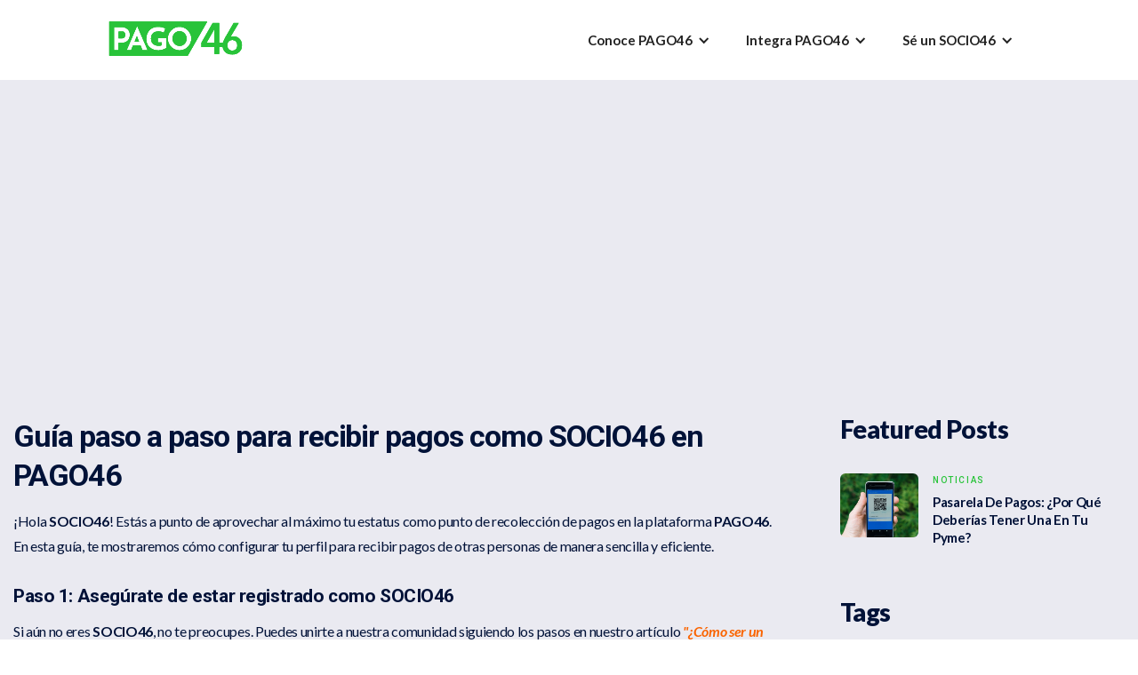

--- FILE ---
content_type: text/html
request_url: https://www.pago46.com/blog/recibe-pagos-de-otras-personas-como-socio46-peru
body_size: 9211
content:
<!DOCTYPE html><!-- This site was created in Webflow. https://webflow.com --><!-- Last Published: Fri Nov 21 2025 17:24:50 GMT+0000 (Coordinated Universal Time) --><html data-wf-domain="www.pago46.com" data-wf-page="64e4e067187fbbbeb572f3c1" data-wf-site="608db7d48018503618a2e44b" data-wf-collection="64e4e067187fbbbeb572f375" data-wf-item-slug="recibe-pagos-de-otras-personas-como-socio46-peru"><head><meta charset="utf-8"/><title>Recibe pagos de otras personas como SOCIO46 en Perú</title><meta content="Guía paso a paso para recibir pagos como SOCIO46 en PAGO46" name="description"/><meta content="Recibe pagos de otras personas como SOCIO46 en Perú" property="og:title"/><meta content="Guía paso a paso para recibir pagos como SOCIO46 en PAGO46" property="og:description"/><meta content="https://cdn.prod.website-files.com/608db7d58018500aeca2e458/659454e733a36db1913445e2_Taman%CC%83o%20Thumbnail%20Webflow.png" property="og:image"/><meta content="Recibe pagos de otras personas como SOCIO46 en Perú" property="twitter:title"/><meta content="Guía paso a paso para recibir pagos como SOCIO46 en PAGO46" property="twitter:description"/><meta content="https://cdn.prod.website-files.com/608db7d58018500aeca2e458/659454e733a36db1913445e2_Taman%CC%83o%20Thumbnail%20Webflow.png" property="twitter:image"/><meta property="og:type" content="website"/><meta content="summary_large_image" name="twitter:card"/><meta content="width=device-width, initial-scale=1" name="viewport"/><meta content="Webflow" name="generator"/><link href="https://cdn.prod.website-files.com/608db7d48018503618a2e44b/css/pago46.webflow.shared.7414fadbe.min.css" rel="stylesheet" type="text/css"/><link href="https://fonts.googleapis.com" rel="preconnect"/><link href="https://fonts.gstatic.com" rel="preconnect" crossorigin="anonymous"/><script src="https://ajax.googleapis.com/ajax/libs/webfont/1.6.26/webfont.js" type="text/javascript"></script><script type="text/javascript">WebFont.load({  google: {    families: ["Lato:100,100italic,300,300italic,400,400italic,700,700italic,900,900italic","Roboto:regular,500,700","Kalam:regular"]  }});</script><script type="text/javascript">!function(o,c){var n=c.documentElement,t=" w-mod-";n.className+=t+"js",("ontouchstart"in o||o.DocumentTouch&&c instanceof DocumentTouch)&&(n.className+=t+"touch")}(window,document);</script><link href="https://cdn.prod.website-files.com/608db7d48018503618a2e44b/61084e884b32d880b793dbfe_Favicon.png" rel="shortcut icon" type="image/x-icon"/><link href="https://cdn.prod.website-files.com/608db7d48018503618a2e44b/61084ec965e9747c72b0bcda_Webclip.png" rel="apple-touch-icon"/><!-- Validación Facebook -->
<meta name="facebook-domain-verification" content="hez03gfjfme9uxt5zxf2g5131lcq88" />

<!-- Google Tag Manager -->
<script>(function(w,d,s,l,i){w[l]=w[l]||[];w[l].push({'gtm.start':
new Date().getTime(),event:'gtm.js'});var f=d.getElementsByTagName(s)[0],
j=d.createElement(s),dl=l!='dataLayer'?'&l='+l:'';j.async=true;j.src=
'https://www.googletagmanager.com/gtm.js?id='+i+dl;f.parentNode.insertBefore(j,f);
})(window,document,'script','dataLayer','GTM-KML2GQS');</script>
<!-- End Google Tag Manager -->

<!-- Weglot translation -->
<link rel="alternate" hreflang="es" href="https://www.pago46.com">
<link rel="alternate" hreflang="en" href="https://en.pago46.com">
<link rel="alternate" hreflang="br" href="https://pt-br.pago46.com">
<link rel="alternate" hreflang="tl" href="https://tl.pago46.com">

<!-- Whatsapp Font -->
<link rel="stylesheet" href="https://maxcdn.bootstrapcdn.com/font-awesome/4.5.0/css/font-awesome.min.css">

<style type="text/css">

  /* Weglot translate Filter */ 
  /* ====================== */ 
  #translate-pluggin .weglot-container .country-selector {margin: 0;}
  #translate-pluggin .wg-drop.country-selector .wgcurrent {border: none;}
  
  /* Whatsapp Custom CSS */ 
  /* =================== */
  .float {
    
    display: none;
    
    position:fixed;
    width:60px;
    height:60px;
    bottom:40px;
    right:40px;
    background-color:#25d366;
    color:#FFF;
    border-radius:50px;
    text-align:center;
    font-size:30px;
    box-shadow: 2px 2px 3px #999;
    z-index:100;
  }
  .my-float {
    margin-top:16px;
  }
  
/* Custom CSS Redesign */ 
/* =================== */ 
  
/* Blog Module */   
#Modulo-Blog-parrafo-01,
#Modulo-Blog-parrafo-02,
#Modulo-Blog-parrafo-03 {
	overflow: hidden;
    display: -webkit-box;
    -webkit-box-orient: vertical;
    -webkit-line-clamp: 2;
}  
  
</style>
<script type="text/javascript" src="https://cdn.weglot.com/weglot.min.js"></script>
<script>
    Weglot.initialize({
        api_key: 'wg_fae7f00654e04ba635874bfe0a9e7b263',
      	translate_iframes: ["#hs-form-iframe-0",".hbspt-form","ac50849c-269b-4fa3-95f3-7ee0ad33ee41"],   
      	switchers: [
       {
           // Same as button_style at root
           button_style: {
               full_name: false,
               with_name: true,
               is_dropdown: true,
               with_flags: true,
               flag_type: "circle",
               invert_flags: false
           },
           // Move switcher somewhere in the page
           location: {
               target: "#translate-pluggin",
               sibling: null
           }
       }
       
   ]
    });
</script>
<!-- Weglot translation --></head><body><div id="Nav" class="newhome-nav home"><a href="https://www.pago46.com" class="image-24 w-inline-block"><img src="https://cdn.prod.website-files.com/608db7d48018503618a2e44b/608dbc443583f5432e3bf24e_logo-sin%20slogan.svg" loading="lazy" alt="Logo de Pago46" class="image-24"/></a><div class="contain-dropdown"><div data-animation="default" data-collapse="medium" data-duration="300" data-easing="ease-in" data-easing2="ease-out" role="banner" class="navbar-2 w-nav"><div class="w-container"><nav role="navigation" class="nav-menu-3 w-nav-menu"><div data-hover="true" data-delay="0" class="w-dropdown"><div class="w-dropdown-toggle"><div class="w-icon-dropdown-toggle"></div><div>Conoce PAGO46</div></div><nav class="dropdown-list-3 w-dropdown-list"><a href="/consumidores#Mod-Que-es-pago46" class="newhome-dropdown-inner-2 w-dropdown-link">¿Qué es PAGO46?</a><a href="/consumidores#Mod-Como-pagar" class="newhome-dropdown-inner-2 w-dropdown-link">Cómo pagar</a><a href="/consumidores#Mod-Cuidamos-tu-privacidad" class="newhome-dropdown-inner-2 w-dropdown-link">Cómo cuidamos tu privacidad</a><a href="/blog" class="newhome-dropdown-inner-2 w-dropdown-link">Blog</a></nav></div><div data-hover="true" data-delay="0" class="w-dropdown"><div class="w-dropdown-toggle"><div class="w-icon-dropdown-toggle"></div><div>Integra PAGO46</div></div><nav class="dropdown-list-3 w-dropdown-list"><a href="/merchants#Mod-como-funciona" class="newhome-dropdown-inner-2 w-dropdown-link">Cómo funciona</a><a href="/merchants#Mod-elige-tu-opcion" class="newhome-dropdown-inner-2 w-dropdown-link">Cobrar con un botón de pago</a><a href="/merchants#Mod-faqs" class="newhome-dropdown-inner-2 w-dropdown-link">Preguntas frecuentes</a><a href="https://docs.pago46.io/" target="_blank" class="newhome-dropdown-inner-2 w-dropdown-link">Desarrolladores</a><a href="/blog" class="newhome-dropdown-inner-2 w-dropdown-link">Blog</a></nav></div><div data-hover="true" data-delay="0" class="w-dropdown"><div class="w-dropdown-toggle"><div class="w-icon-dropdown-toggle"></div><div><strong>Sé un SOCIO46</strong></div></div><nav class="dropdown-list-3 w-dropdown-list"><a href="/socios46" class="newhome-dropdown-inner-2 w-dropdown-link">Quiero ser un SOCIO46</a><a href="/socios46#seccion" class="newhome-dropdown-inner-2 w-dropdown-link">Beneficios</a><a href="/socios46#FAQs" class="newhome-dropdown-inner-2 w-dropdown-link">Preguntas frecuentes</a><a href="/blog" class="newhome-dropdown-inner-2 w-dropdown-link">Blog</a></nav></div></nav><div class="menu-button-3 w-nav-button"><div class="newhome-hamburger-2 w-icon-nav-menu"></div></div></div></div></div></div><div class="page-wrapper"><div class="section haze"><div class="wrapper"><header style="background-image:none" class="post-preview-box mobile"><div style="background-image:none" class="post-image"></div></header><div class="w-layout-grid sidebar-grid"><div id="w-node-_19066cec-f9d4-553f-2edf-ebe1e0072792-b572f3c1" class="post"><div class="post-rich-text w-richtext"><h2><strong>Guía paso a paso para recibir pagos como SOCIO46 en PAGO46</strong></h2><p>¡Hola <strong>SOCIO46</strong>! Estás a punto de aprovechar al máximo tu estatus como punto de recolección de pagos en la plataforma <strong>PAGO46</strong>. En esta guía, te mostraremos cómo configurar tu perfil para recibir pagos de otras personas de manera sencilla y eficiente.</p><h4><strong>Paso 1: Asegúrate de estar registrado como SOCIO46</strong></h4><p>Si aún no eres <strong>SOCIO46</strong>, no te preocupes. Puedes unirte a nuestra comunidad siguiendo los pasos en nuestro artículo <a href="https://www.pago46.com/blog/como-ser-un-socio46-peru"><em>&quot;¿Cómo ser un </em><strong><em>SOCIO46</em></strong><em> en Perú?&quot;</em></a>. Asegúrate de estar registrado antes de continuar.</p><h4><strong>Paso 2: Carga tu aplicación de PAGO46</strong></h4><p>Para ser visible y recibir pagos, necesitas tener la aplicación PAGO46 cargada en tu dispositivo móvil. Si no sabes cómo hacerlo, consulta nuestro artículo <em>&quot;Guía Paso a Paso para recargar tu aplicación de </em><strong><em>PAGO46</em></strong><em>&quot;</em> para obtener instrucciones detalladas.</p><h4><strong>Paso 3: Configura tu perfil de SOCIO46</strong></h4><p>Como un <strong>SOCIO46</strong> que quiere recibir pagos de otras personas, tienes dos opciones:</p><ol role="list"><li><strong>SOCIO46 Fijo:</strong> Puedes agregar una ubicación frecuente donde las personas pueden dirigirse a pagar. Asegúrate de completar la información de tu dirección exacta y foto del lugar. Después de configurar tu dirección, toca la imagen y asegúrate de tener el recuadro verde alrededor de la foto, con esta opción aparecerás dentro del mapa de la plataforma, y otros usuarios de <strong>PAGO46</strong> pueden encontrarte y realizar pagos en tu ubicación.</li><li><strong>SOCIO46 Delivery: </strong>Si prefieres moverte para recibir pagos de otras personas, debes tener tu aplicación cargada con dinero y activar el botón de &quot;Disponible para Delivery&quot;. Cuando algún usuario de la plataforma esté cerca de tu ubicación y solicite un pago delivery, recibirás una notificación para aceptar el pago y dirigirte a su ubicación.</li></ol><p>¡También puedes configurar ambas opciones! Configura tu preferencia según tus necesidades.</p><h4><strong>Paso 4: Recibe y confirma los pagos</strong></h4><p>Cuando los usuarios lleguen a tu ubicación o te encuentres con ellos, podrán realizar el pago a través de la aplicación <strong>PAGO46</strong>, escaneando el código QR que te mostrará el usuario. Asegúrate de verificar los detalles y confirmar la transacción para que se complete de manera exitosa.</p><h4><strong>Paso 5: Gana comisiones por recibir pagos</strong></h4><p>Como valor agregado, al ser un <strong>SOCIO46</strong> en <strong>PAGO46</strong>, ganas comisiones por cada pago que recibas de otras personas. ¡Es una forma inteligente de aprovechar al máximo tu aplicación y aumentar tus ingresos!</p><p>‍</p><p>¡Y eso es todo! Ahora estás listo para recibir pagos de otras personas y aprovechar al máximo ser un <strong>SOCIO46</strong> en <strong>PAGO46</strong>. </p><p>No dudes en ponerte en contacto con nosotros a través de nuestro <a href="https://support.pago46.io">Centro de Soporte</a>. ¡Gracias por ser parte de la comunidad de PAGO46 y simplificar los pagos para otros usuarios!</p></div><div class="post-tags"><h6 class="heading">Tagged:</h6><div class="w-dyn-list"><div class="empty-state-2 w-dyn-empty"><div>Post Sin Tags</div></div></div></div></div><div id="w-node-_167e257b-ed41-e367-3cdc-f0068bda4fd4-b572f3c1" class="sidebar"><div class="post-author"><img alt="" src="https://cdn.prod.website-files.com/608db7d58018500aeca2e458/610c3650a3a45a1b13d7ae7b_logo-p46.svg" class="post-author-avatar"/><div class="post-author-info"><h5 class="heading-15">PAGO46</h5><div class="text-block-17">Press</div><a href="/team-members/pago46" class="card-button w-inline-block"><div class="text-block-14">view All Posts </div></a></div></div><div class="sidebar-block"><h4 class="sidebar-heading">Featured Posts</h4><div class="w-dyn-list"><div role="list" class="w-dyn-items"><div role="listitem" class="w-dyn-item"><a href="/blog/pasarela-de-pagos-tener-una-en-tu-pyme" class="sidebar-post-card w-inline-block"><div style="background-image:url(&quot;https://cdn.prod.website-files.com/608db7d58018500aeca2e458/611566f254e1c7601203e2a4_pasarela%20de%20pago.jpg&quot;)" class="sidebar-post-image"></div><div class="sidebar-post-info"><div class="sidear-post-category">Noticias</div><h6 class="sidebar-post-heading">Pasarela de Pagos: ¿Por qué Deberías Tener Una en tu Pyme?</h6></div></a></div></div></div></div><div class="sidebar-block"><h4 class="sidebar-heading">Tags</h4><div class="w-dyn-list"><div role="list" class="sidebar-tags w-dyn-items"><div role="listitem" class="w-dyn-item"><a href="/blog-tags/api" class="tag-link">API</a></div><div role="listitem" class="w-dyn-item"><a href="/blog-tags/billetera-electronica" class="tag-link">Billetera electrónica</a></div><div role="listitem" class="w-dyn-item"><a href="/blog-tags/fintech" class="tag-link">Fintech</a></div><div role="listitem" class="w-dyn-item"><a href="/blog-tags/nuestra-cultura" class="tag-link">Nuestra Cultura</a></div><div role="listitem" class="w-dyn-item"><a href="/blog-tags/pyme" class="tag-link">PyME</a></div><div role="listitem" class="w-dyn-item"><a href="/blog-tags/ciberseguridad" class="tag-link">ciberseguridad</a></div><div role="listitem" class="w-dyn-item"><a href="/blog-tags/comercio-electronico" class="tag-link">comercio electrónico</a></div><div role="listitem" class="w-dyn-item"><a href="/blog-tags/ecommerce" class="tag-link">eCommerce</a></div><div role="listitem" class="w-dyn-item"><a href="/blog-tags/negocios" class="tag-link">negocios</a></div><div role="listitem" class="w-dyn-item"><a href="/blog-tags/pagar-desde-casa" class="tag-link">pagar desde casa</a></div><div role="listitem" class="w-dyn-item"><a href="/blog-tags/pagos" class="tag-link">pagos</a></div><div role="listitem" class="w-dyn-item"><a href="/blog-tags/promociones" class="tag-link">promociones</a></div></div></div></div><div class="sidebar-block widget"><div class="sidebar-card"><div class="sidebar-card-info"><img src="https://cdn.prod.website-files.com/608db7d48018503618a2e44b/60eec50379dd0f7f4e0ae8da_Hero%20Merchants.svg" alt="" class="sidebar-card-icon"/><h4 class="promo-card-heading">Digitaliza tus ventas en efectivo 24/7 de una manera ágil y segura</h4><a href="https://elasticthemes.com" target="_blank" class="button w-button">Contacta a Ventas</a></div><div class="small-bg-elements"><div class="small-bg-element-1"></div><div class="small-bg-element-2"></div><div class="small-bg-element-3"></div></div></div></div></div></div></div></div><div class="section dark-mask"><div class="wrapper"><div class="intro no-margin-bottom"><h2>Suscríbete a nuestro blog</h2><p class="paragraph-24">No te pierdas las últimas noticias y consejos sobre Fintech, Startups, industria de pagos y servicios de Latinoamérica.</p><div class="subscribe w-form"><form id="wf-form-Blog-Post-Subscribe" name="wf-form-Blog-Post-Subscribe" data-name="Blog Post Subscribe" method="get" class="form-big-2" data-wf-page-id="64e4e067187fbbbeb572f3c1" data-wf-element-id="54b9af03-1720-bb05-eda1-21ab83750d96"><input class="form-big-input-2 w-input" maxlength="256" name="email-2" data-name="Email 2" placeholder="Correo eletrónico" type="email" id="email-2" required=""/><input type="submit" data-wait="Unos segundos..." class="button-5 w-button" value="Subscribite"/></form><div class="form-success-2 dark w-form-done"><div>Thank you! Your submission has been received!</div></div><div class="form-error-2 dark w-form-fail"><div>Oops! Something went wrong while submitting the form.</div></div></div></div></div></div><div class="section haze"><div class="wrapper"><div class="intro margin-bottom"><div data-w-id="f01bca6e-e09d-49c7-b10a-6b852f0ac88d" style="opacity:0" class="text-label">OTROS BLOGS</div><h2 data-w-id="f01bca6e-e09d-49c7-b10a-6b852f0ac890" style="opacity:0" class="heading-16">También te puede interesar</h2></div><div class="w-dyn-list"><div data-w-id="73bd75e6-ef71-8334-4caf-364f79fc7b5c" style="opacity:0" role="list" class="posts-3-cols w-dyn-items"><div id="w-node-_73bd75e6-ef71-8334-4caf-364f79fc7b5d-b572f3c1" role="listitem" class="w-dyn-item"><a href="/blog/como-ser-un-socio46-chile" class="post-card w-inline-block"><div style="background-image:url(&quot;https://cdn.prod.website-files.com/608db7d58018500aeca2e458/64ff82916a543d425ee52403_Disen%CC%83o%20sin%20ti%CC%81tulo.png&quot;)" class="post-card-image"><div class="post-card-icon"></div></div><div class="post-card-content"><div class="post-card-info"><div class="w-hidden-tiny">Sep 11, 2023</div><div class="w-hidden-tiny"> in </div><div class="post-card-category">Chile</div></div><h4 class="post-card-heading">¿Cómo ser un SOCIO46 en Chile?</h4><div class="post-card-author"><img alt="PAGO46" src="https://cdn.prod.website-files.com/608db7d58018500aeca2e458/610c3650a3a45a1b13d7ae7b_logo-p46.svg" class="post-card-avatar"/><div>PAGO46</div></div></div></a></div><div id="w-node-_73bd75e6-ef71-8334-4caf-364f79fc7b5d-b572f3c1" role="listitem" class="w-dyn-item"><a href="/blog/pago46-en-peru-aumentando-alianzas-en-america-latina" class="post-card w-inline-block"><div style="background-image:url(&quot;https://cdn.prod.website-files.com/608db7d58018500aeca2e458/61c4f4fbd49d3d25fc548f37_PAGO46-en-peru.jpg&quot;)" class="post-card-image"><div class="post-card-icon"></div></div><div class="post-card-content"><div class="post-card-info"><div class="w-hidden-tiny">Dec 27, 2021</div><div class="w-hidden-tiny"> in </div><div class="post-card-category">Sobre PAGO46</div></div><h4 class="post-card-heading">PAGO46 en Perú: Aumentando alianzas en América Latina</h4><div class="post-card-author"><img alt="PAGO46" src="https://cdn.prod.website-files.com/608db7d58018500aeca2e458/610c3650a3a45a1b13d7ae7b_logo-p46.svg" class="post-card-avatar"/><div>PAGO46</div></div></div></a></div><div id="w-node-_73bd75e6-ef71-8334-4caf-364f79fc7b5d-b572f3c1" role="listitem" class="w-dyn-item"><a href="/blog/que-son-las-transferencias-3-0-y-como-funcionan-en-argentina" class="post-card w-inline-block"><div style="background-image:url(&quot;https://cdn.prod.website-files.com/608db7d58018500aeca2e458/61c4f28af8220d3523c787cf_transferencia-3.0.jpg&quot;)" class="post-card-image"><div class="post-card-icon"></div></div><div class="post-card-content"><div class="post-card-info"><div class="w-hidden-tiny">Dec 27, 2021</div><div class="w-hidden-tiny"> in </div><div class="post-card-category">Noticias</div></div><h4 class="post-card-heading">Qué son las Transferencias 3.0 y cómo funcionan en Argentina</h4><div class="post-card-author"><img alt="PAGO46" src="https://cdn.prod.website-files.com/608db7d58018500aeca2e458/610c3650a3a45a1b13d7ae7b_logo-p46.svg" class="post-card-avatar"/><div>PAGO46</div></div></div></a></div></div></div></div></div></div><div class="newhome-footer"><div class="newhome-container-footer"><div class="newhome-footer-bar-a"><div class="newhome-footer-bar-a-left"><img src="https://cdn.prod.website-files.com/608db7d48018503618a2e44b/61ddaea3000b2233d7dbb389_Footer-logo.png" loading="lazy" alt="P46" class="image-27"/><p class="paragraph-31">Hecho en <strong>Latinoamérica</strong>.</p></div><div class="descarga-nuestra-app"><div class="text-block-42"><strong class="bold-text-8">Descarga nuestra App:</strong></div><div class="box-apps"><a href="https://play.google.com/store/apps/details?id=com.fortysixdegrees.storeagent&amp;hl=es_UY&amp;gl=US" target="_blank" class="link-block-5 w-inline-block"><img src="https://cdn.prod.website-files.com/608db7d48018503618a2e44b/6202c2eba95e43f129c8b2ae_app-Android.png" loading="lazy" width="100" alt="" class="image-42"/></a><a href="https://apps.apple.com/ar/app/pago46/id1372503177" target="_blank" class="link-block-6 w-inline-block"><img src="https://cdn.prod.website-files.com/608db7d48018503618a2e44b/6202c2eac25a23b98936b69a_app-Apple.png" loading="lazy" width="94" alt="" class="image-77"/></a></div></div><div class="newhome-footer-bar-a-right"><p class="paragraph-28">Estamos en:</p><img src="https://cdn.prod.website-files.com/608db7d48018503618a2e44b/62728d47db52e3aed3768c60_argentina.png" loading="lazy" width="27" height="25" alt="Argentina" class="image-33"/><img src="https://cdn.prod.website-files.com/608db7d48018503618a2e44b/61ddae25e764aa2baefded8e_flag-CL.png" loading="lazy" width="27" height="25" alt="Chile" class="image-33"/><img src="https://cdn.prod.website-files.com/608db7d48018503618a2e44b/61ddae26224772478d03124e_flag-EC.png" loading="lazy" width="27" height="25" alt="Ecuador" class="image-33"/><img src="https://cdn.prod.website-files.com/608db7d48018503618a2e44b/61ddae25ca40e96bc625eba0_flag-MX.png" loading="lazy" width="27" height="25" alt="Mexico" class="image-33"/><img src="https://cdn.prod.website-files.com/608db7d48018503618a2e44b/6615acefb9d074afd0104728_Disen%CC%83o%20sin%20ti%CC%81tulo-15.png" loading="lazy" width="27" height="25" alt="Panama" class="image-33"/><img src="https://cdn.prod.website-files.com/608db7d48018503618a2e44b/61ddae2668471ddd4d0b4467_flag-PE.png" loading="lazy" width="27" height="25" alt="Perú" class="image-33"/></div></div><div class="newhome-separador02"></div><div class="newhome-footer-bar-b"><div class="w-row"><div class="column-3 w-col w-col-3"><p class="paragraph-29 no-margen">Conoce PAGO46</p><a href="/consumidores#Mod-Que-es-pago46" class="link-6">¿Qué es PAGO46?</a><a href="/consumidores#Mod-Como-pagar" class="link-6">Cómo pagar</a><a href="/consumidores#Mod-Cuidamos-tu-privacidad" class="link-9 detail">Cómo cuidamos tu privacidad</a><a href="/blog" class="link-10 detail2">Blog</a></div><div class="column-3 w-col w-col-3"><p class="paragraph-29">Integra PAGO46</p><a href="/merchants#Mod-como-funciona" class="link-6">Cómo funciona</a><a href="/merchants#Mod-elige-tu-opcion" class="link-6">Cobrar con botón de pago</a><a href="/merchants#Mod-faqs" class="link-6">Preguntas Frecuentes</a><a href="https://docs.pago46.io/" target="_blank" class="link-6">Desarrolladores</a><a href="/blog" class="link-6">Blog</a></div><div class="column-3 w-col w-col-3"><p class="paragraph-29">Sé un SOCIO46</p><a href="/socios46" class="link-6">Quiero ser SOCIO46</a><a href="/socios46" class="link-6">Beneficios</a><a href="/socios46" class="link-6">Preguntas Frecuentes</a><a href="/blog" class="link-6">Blog</a></div><div class="column-3 w-col w-col-3"><p class="paragraph-29">Acerca de <strong>PAGO46</strong></p><a href="/quienes-somos" class="link-6">Quiénes Somos</a><a href="https://www.getonbrd.com/companies/46-degrees" target="_blank" class="link-6">Únete al equipo</a><a href="/terminos-y-condiciones" class="link-6">Términos y Condiciones</a><a href="/politicas-de-privacidad" class="link-6">Política de Privacidad</a></div></div></div><div class="newhome-footer-bar-c"><div class="w-row"><div class="w-col w-col-6"><div class="w-embed w-script"><style>
.Box-container-redes-sociales {
    display: -ms-flexbox;
    display: -webkit-flex;
    display: flex;
}
.icon-redes-sociales {
    font-family: 'Roboto', sans-serif;
    position: relative;
    display: block;
    cursor: pointer;
    width: 35px;
    height: 35px;
    margin: 0 6px;
    border-radius: 50%;
    box-shadow: 0 0 6px rgba(0, 0, 0, 0.4);
    transition: box-shadow .3s ease-in-out;
    z-index: 1;
}
.icon-redes-sociales:first-of-type {
    margin-left: 0;
}
.icon-redes-sociales:last-of-type {
    margin-right: 0;
}
.icon-redes-sociales:hover {
    box-shadow: 0 0 8px rgba(0, 0, 0, 0.9);
    border: 2px solid transparent;
}
.icon-redes-sociales.open {
    box-shadow: 0 0 6px rgba(0, 0, 0, 0.9);
}

/* Animation Tooltip */
.icon-redes-sociales.open .tooltip-box {
    -webkit-animation: fadeIn .3s;
    animation: fadeIn .3s;
    animation-fill-mode: forwards;
    min-height: 78px;
    background-color: #F0F0F8;
    padding: 10px 20px;
    border-radius: 8px;
    min-width: 245px;
    display: block;
    opacity: 1;
} 
.icon-redes-sociales .tooltip-box {
    display: none;
    opacity: 0;
    position: absolute;
    top: -110px;
    left: -10px;
    box-shadow: 0 5px 10px rgba(0, 0, 0, 0.2);
}
.icon-redes-sociales .tooltip-box::after {
    font-size: 25px;
    line-height: 1;
    font-family: serif;
    color: #f0f0f8;
    content: '▼';
    position: absolute;
    left: 15px;
    top: 96%;
    text-shadow: 0 8px 10px rgba(0, 0, 0, 0.2);
}
.icon-redes-sociales .tooltip-box::before {
    font-family: 'Roboto', sans-serif;
    position: absolute;
    right: 5px;
    top: 5px;
    content: '✕';
    color: #011238;
}
.icon-redes-sociales .tooltip-box p {
    width: 100%;
    margin-bottom: 8px;
    font-size: 14px;
    line-height: 1;
    color: #011238;
}
.icon-redes-sociales .tooltip-box ul {
    display: -ms-flexbox;
    display: -webkit-flex;
    display: flex;
    padding: 0;
    margin: 0;
    list-style: none;
}
.icon-redes-sociales .tooltip-box ul li {
    margin-right: 10px;
}
.icon-redes-sociales .tooltip-box ul li a {
    background-color: white;
    display: block;
    width: 33px;
    height: 33px;
    border-radius: 50%;
    transition: box-shadow 0.3s ease-in-out; 
    box-shadow: 0 0 6px rgba(0, 0, 0, 0.5);
}
.icon-redes-sociales .tooltip-box ul li a:hover {
    box-shadow: 0 0 6px rgba(255, 255, 255, 0.8);
}
.icon-redes-sociales .tooltip-box ul li a.AR {
    background: url('https://cdn.prod.website-files.com/608db7d48018503618a2e44b/62728d47db52e3aed3768c60_argentina.png') no-repeat center;
}
.icon-redes-sociales .tooltip-box ul li a.CL {
    background: url('https://cdn.prod.website-files.com/608db7d48018503618a2e44b/62728d473102c54498a0f1ff_chile.png') no-repeat center;
}
.icon-redes-sociales .tooltip-box ul li a.EC {
    background: url('https://cdn.prod.website-files.com/608db7d48018503618a2e44b/62728d47e211534053614940_ecuador.png') no-repeat center;
}
.icon-redes-sociales .tooltip-box ul li a.MX {
    background: url('https://cdn.prod.website-files.com/608db7d48018503618a2e44b/62728d477d2a5c4319aaaa5d_mexico.png') no-repeat center;
}
.icon-redes-sociales .tooltip-box ul li a.PE {
    background: url('https://cdn.prod.website-files.com/608db7d48018503618a2e44b/62728d474cf1c80eb1775ff1_peru.png') no-repeat center;
}
.icon-redes-sociales .tooltip-box ul li:last-child {
    margin-right: 0;
}
#icon-facebook {
    background: url('https://cdn.prod.website-files.com/608db7d48018503618a2e44b/62728d3cc8b62f76332b7ef1_icon_facebook.jpg') no-repeat center center #001238;
    background-size: 10px;
}
#icon-facebook.open {
    border: 2px solid #1877F1;
}
#icon-instagram {
    background: url('https://cdn.prod.website-files.com/608db7d48018503618a2e44b/62728d3c41cabcd27b52e291_icon_instagram.jpg') no-repeat center center #001238;
    background-size: 20px;
}
#icon-instagram.open {
    border: 2px solid #D22875;
}
#icon-linkedin {
    background: url('https://cdn.prod.website-files.com/608db7d48018503618a2e44b/62728d3c7d3555d25539c070_icon_linkedin.jpg') no-repeat center center #001238;
    background-size: 17px;
}
#icon-linkedin.open {
    border: 2px solid #0E72A3;
}

/* Animation FadeIn */
@-webkit-keyframes fadeIn {
    0% { opacity: 0; display: block;}
    100% { opacity: 1;}
}  
@keyframes fadeIn {
    0% { opacity: 0; display: block;}
    100% { opacity: 1;}
}
</style>

<div class="Box-container-redes-sociales">

            <div id="icon-facebook" href="javascript:void(0)" class="icon-redes-sociales">
                <div class="tooltip-box">
                    <p>Encuéntranos en:</p>
                    <ul>
                        <li>
                            <a class="AR" href="https://www.facebook.com/pago46.ar" target="_blank"></a>
                        </li>
                        <li>
                            <a class="CL" href="https://www.facebook.com/pago46.cl" target="_blank"></a>
                        </li>
                        <li>
                            <a class="EC" href="https://www.facebook.com/Pago46-Ecuador-107252791804431" target="_blank"></a>
                        </li>
                        <li>
                            <a class="MX" href="https://www.facebook.com/pago46.mx" target="_blank"></a>
                        </li>
                        <li>
                            <a class="PE" href="https://www.facebook.com/Pago46-Per%C3%BA-108695448326384" target="_blank"></a>
                        </li>
                    </ul>
                </div>
            </div>
    
            <div id="icon-instagram" href="javascript:void(0)" class="icon-redes-sociales">
                <div class="tooltip-box">
                    <p>Encuéntranos en:</p>
                    <ul>
                        <li>
                            <a class="AR" href="https://www.instagram.com/pago46.ar/" target="_blank"></a>
                        </li>
                        <li>
                            <a class="CL" href="https://www.instagram.com/pago46.cl/" target="_blank"></a>
                        </li>
                        <li>
                            <a class="EC" href="https://www.instagram.com/pago46ecu/" target="_blank"></a>
                        </li>
                        <li>
                            <a class="MX" href="https://www.instagram.com/pago46.mx/" target="_blank"></a>
                        </li>
                        <li>
                            <a class="PE" href="https://www.instagram.com/pago46.pe/" target="_blank"></a>
                        </li>
                    </ul>
                </div>
            </div>
    
            <div id="icon-linkedin" href="javascript:void(0)" class="icon-redes-sociales">
                <div class="tooltip-box">
                    <p>Encuéntranos en:</p>
                    <ul>
                        <li>
                            <a class="AR" href="https://www.linkedin.com/company/pago46/" target="_blank"></a>
                        </li>
                        <li>
                            <a class="CL" href="https://www.linkedin.com/company/pago46/" target="_blank"></a>
                        </li>
                        <li>
                            <a class="EC" href="https://www.linkedin.com/company/pago46/" target="_blank"></a>
                        </li>
                        <li>
                            <a class="MX" href="https://www.linkedin.com/company/pago46/" target="_blank"></a>
                        </li>
                        <li>
                            <a class="PE" href="https://www.linkedin.com/company/pago46/" target="_blank"></a>
                        </li>
                    </ul>
                </div>
            </div>

        </div>

<script>
 window.onload = function () {
   const iconFacebook = document.getElementById('icon-facebook');
   const iconInstagram = document.getElementById('icon-instagram');
   const iconLinkedIn = document.getElementById('icon-linkedin');
   iconFacebook?.addEventListener('click', function () {
     iconInstagram.classList.remove('open');
     iconLinkedIn.classList.remove('open');
     this.classList.toggle('open');
   });
   iconInstagram?.addEventListener('click', function () {
     iconFacebook.classList.remove('open');
     iconLinkedIn.classList.remove('open');
     this.classList.toggle('open');
   });
   iconLinkedIn?.addEventListener('click', function () {
     iconFacebook.classList.remove('open');
     iconInstagram.classList.remove('open');
     this.classList.toggle('open');
   });
 }; 
</script></div></div><div id="translate-pluggin" class="translate-pluggin w-col w-col-6"><p class="paragraph-29 no-line">Cambiar de idioma</p></div></div></div></div></div><script src="https://d3e54v103j8qbb.cloudfront.net/js/jquery-3.5.1.min.dc5e7f18c8.js?site=608db7d48018503618a2e44b" type="text/javascript" integrity="sha256-9/aliU8dGd2tb6OSsuzixeV4y/faTqgFtohetphbbj0=" crossorigin="anonymous"></script><script src="https://cdn.prod.website-files.com/608db7d48018503618a2e44b/js/webflow.schunk.36b8fb49256177c8.js" type="text/javascript"></script><script src="https://cdn.prod.website-files.com/608db7d48018503618a2e44b/js/webflow.schunk.f77b9a2d9eea2cfe.js" type="text/javascript"></script><script src="https://cdn.prod.website-files.com/608db7d48018503618a2e44b/js/webflow.schunk.b4435221be879eb3.js" type="text/javascript"></script><script src="https://cdn.prod.website-files.com/608db7d48018503618a2e44b/js/webflow.7cc04bc5.1b8cbcd44fe03ad9.js" type="text/javascript"></script></body></html>

--- FILE ---
content_type: text/css
request_url: https://cdn.prod.website-files.com/608db7d48018503618a2e44b/css/pago46.webflow.shared.7414fadbe.min.css
body_size: 52854
content:
html{-webkit-text-size-adjust:100%;-ms-text-size-adjust:100%;font-family:sans-serif}body{margin:0}article,aside,details,figcaption,figure,footer,header,hgroup,main,menu,nav,section,summary{display:block}audio,canvas,progress,video{vertical-align:baseline;display:inline-block}audio:not([controls]){height:0;display:none}[hidden],template{display:none}a{background-color:#0000}a:active,a:hover{outline:0}abbr[title]{border-bottom:1px dotted}b,strong{font-weight:700}dfn{font-style:italic}h1{margin:.67em 0;font-size:2em}mark{color:#000;background:#ff0}small{font-size:80%}sub,sup{vertical-align:baseline;font-size:75%;line-height:0;position:relative}sup{top:-.5em}sub{bottom:-.25em}img{border:0}svg:not(:root){overflow:hidden}hr{box-sizing:content-box;height:0}pre{overflow:auto}code,kbd,pre,samp{font-family:monospace;font-size:1em}button,input,optgroup,select,textarea{color:inherit;font:inherit;margin:0}button{overflow:visible}button,select{text-transform:none}button,html input[type=button],input[type=reset]{-webkit-appearance:button;cursor:pointer}button[disabled],html input[disabled]{cursor:default}button::-moz-focus-inner,input::-moz-focus-inner{border:0;padding:0}input{line-height:normal}input[type=checkbox],input[type=radio]{box-sizing:border-box;padding:0}input[type=number]::-webkit-inner-spin-button,input[type=number]::-webkit-outer-spin-button{height:auto}input[type=search]{-webkit-appearance:none}input[type=search]::-webkit-search-cancel-button,input[type=search]::-webkit-search-decoration{-webkit-appearance:none}legend{border:0;padding:0}textarea{overflow:auto}optgroup{font-weight:700}table{border-collapse:collapse;border-spacing:0}td,th{padding:0}@font-face{font-family:webflow-icons;src:url([data-uri])format("truetype");font-weight:400;font-style:normal}[class^=w-icon-],[class*=\ w-icon-]{speak:none;font-variant:normal;text-transform:none;-webkit-font-smoothing:antialiased;-moz-osx-font-smoothing:grayscale;font-style:normal;font-weight:400;line-height:1;font-family:webflow-icons!important}.w-icon-slider-right:before{content:""}.w-icon-slider-left:before{content:""}.w-icon-nav-menu:before{content:""}.w-icon-arrow-down:before,.w-icon-dropdown-toggle:before{content:""}.w-icon-file-upload-remove:before{content:""}.w-icon-file-upload-icon:before{content:""}*{box-sizing:border-box}html{height:100%}body{color:#333;background-color:#fff;min-height:100%;margin:0;font-family:Arial,sans-serif;font-size:14px;line-height:20px}img{vertical-align:middle;max-width:100%;display:inline-block}html.w-mod-touch *{background-attachment:scroll!important}.w-block{display:block}.w-inline-block{max-width:100%;display:inline-block}.w-clearfix:before,.w-clearfix:after{content:" ";grid-area:1/1/2/2;display:table}.w-clearfix:after{clear:both}.w-hidden{display:none}.w-button{color:#fff;line-height:inherit;cursor:pointer;background-color:#3898ec;border:0;border-radius:0;padding:9px 15px;text-decoration:none;display:inline-block}input.w-button{-webkit-appearance:button}html[data-w-dynpage] [data-w-cloak]{color:#0000!important}.w-code-block{margin:unset}pre.w-code-block code{all:inherit}.w-optimization{display:contents}.w-webflow-badge,.w-webflow-badge>img{box-sizing:unset;width:unset;height:unset;max-height:unset;max-width:unset;min-height:unset;min-width:unset;margin:unset;padding:unset;float:unset;clear:unset;border:unset;border-radius:unset;background:unset;background-image:unset;background-position:unset;background-size:unset;background-repeat:unset;background-origin:unset;background-clip:unset;background-attachment:unset;background-color:unset;box-shadow:unset;transform:unset;direction:unset;font-family:unset;font-weight:unset;color:unset;font-size:unset;line-height:unset;font-style:unset;font-variant:unset;text-align:unset;letter-spacing:unset;-webkit-text-decoration:unset;text-decoration:unset;text-indent:unset;text-transform:unset;list-style-type:unset;text-shadow:unset;vertical-align:unset;cursor:unset;white-space:unset;word-break:unset;word-spacing:unset;word-wrap:unset;transition:unset}.w-webflow-badge{white-space:nowrap;cursor:pointer;box-shadow:0 0 0 1px #0000001a,0 1px 3px #0000001a;visibility:visible!important;opacity:1!important;z-index:2147483647!important;color:#aaadb0!important;overflow:unset!important;background-color:#fff!important;border-radius:3px!important;width:auto!important;height:auto!important;margin:0!important;padding:6px!important;font-size:12px!important;line-height:14px!important;text-decoration:none!important;display:inline-block!important;position:fixed!important;inset:auto 12px 12px auto!important;transform:none!important}.w-webflow-badge>img{position:unset;visibility:unset!important;opacity:1!important;vertical-align:middle!important;display:inline-block!important}h1,h2,h3,h4,h5,h6{margin-bottom:10px;font-weight:700}h1{margin-top:20px;font-size:38px;line-height:44px}h2{margin-top:20px;font-size:32px;line-height:36px}h3{margin-top:20px;font-size:24px;line-height:30px}h4{margin-top:10px;font-size:18px;line-height:24px}h5{margin-top:10px;font-size:14px;line-height:20px}h6{margin-top:10px;font-size:12px;line-height:18px}p{margin-top:0;margin-bottom:10px}blockquote{border-left:5px solid #e2e2e2;margin:0 0 10px;padding:10px 20px;font-size:18px;line-height:22px}figure{margin:0 0 10px}figcaption{text-align:center;margin-top:5px}ul,ol{margin-top:0;margin-bottom:10px;padding-left:40px}.w-list-unstyled{padding-left:0;list-style:none}.w-embed:before,.w-embed:after{content:" ";grid-area:1/1/2/2;display:table}.w-embed:after{clear:both}.w-video{width:100%;padding:0;position:relative}.w-video iframe,.w-video object,.w-video embed{border:none;width:100%;height:100%;position:absolute;top:0;left:0}fieldset{border:0;margin:0;padding:0}button,[type=button],[type=reset]{cursor:pointer;-webkit-appearance:button;border:0}.w-form{margin:0 0 15px}.w-form-done{text-align:center;background-color:#ddd;padding:20px;display:none}.w-form-fail{background-color:#ffdede;margin-top:10px;padding:10px;display:none}label{margin-bottom:5px;font-weight:700;display:block}.w-input,.w-select{color:#333;vertical-align:middle;background-color:#fff;border:1px solid #ccc;width:100%;height:38px;margin-bottom:10px;padding:8px 12px;font-size:14px;line-height:1.42857;display:block}.w-input::placeholder,.w-select::placeholder{color:#999}.w-input:focus,.w-select:focus{border-color:#3898ec;outline:0}.w-input[disabled],.w-select[disabled],.w-input[readonly],.w-select[readonly],fieldset[disabled] .w-input,fieldset[disabled] .w-select{cursor:not-allowed}.w-input[disabled]:not(.w-input-disabled),.w-select[disabled]:not(.w-input-disabled),.w-input[readonly],.w-select[readonly],fieldset[disabled]:not(.w-input-disabled) .w-input,fieldset[disabled]:not(.w-input-disabled) .w-select{background-color:#eee}textarea.w-input,textarea.w-select{height:auto}.w-select{background-color:#f3f3f3}.w-select[multiple]{height:auto}.w-form-label{cursor:pointer;margin-bottom:0;font-weight:400;display:inline-block}.w-radio{margin-bottom:5px;padding-left:20px;display:block}.w-radio:before,.w-radio:after{content:" ";grid-area:1/1/2/2;display:table}.w-radio:after{clear:both}.w-radio-input{float:left;margin:3px 0 0 -20px;line-height:normal}.w-file-upload{margin-bottom:10px;display:block}.w-file-upload-input{opacity:0;z-index:-100;width:.1px;height:.1px;position:absolute;overflow:hidden}.w-file-upload-default,.w-file-upload-uploading,.w-file-upload-success{color:#333;display:inline-block}.w-file-upload-error{margin-top:10px;display:block}.w-file-upload-default.w-hidden,.w-file-upload-uploading.w-hidden,.w-file-upload-error.w-hidden,.w-file-upload-success.w-hidden{display:none}.w-file-upload-uploading-btn{cursor:pointer;background-color:#fafafa;border:1px solid #ccc;margin:0;padding:8px 12px;font-size:14px;font-weight:400;display:flex}.w-file-upload-file{background-color:#fafafa;border:1px solid #ccc;flex-grow:1;justify-content:space-between;margin:0;padding:8px 9px 8px 11px;display:flex}.w-file-upload-file-name{font-size:14px;font-weight:400;display:block}.w-file-remove-link{cursor:pointer;width:auto;height:auto;margin-top:3px;margin-left:10px;padding:3px;display:block}.w-icon-file-upload-remove{margin:auto;font-size:10px}.w-file-upload-error-msg{color:#ea384c;padding:2px 0;display:inline-block}.w-file-upload-info{padding:0 12px;line-height:38px;display:inline-block}.w-file-upload-label{cursor:pointer;background-color:#fafafa;border:1px solid #ccc;margin:0;padding:8px 12px;font-size:14px;font-weight:400;display:inline-block}.w-icon-file-upload-icon,.w-icon-file-upload-uploading{width:20px;margin-right:8px;display:inline-block}.w-icon-file-upload-uploading{height:20px}.w-container{max-width:940px;margin-left:auto;margin-right:auto}.w-container:before,.w-container:after{content:" ";grid-area:1/1/2/2;display:table}.w-container:after{clear:both}.w-container .w-row{margin-left:-10px;margin-right:-10px}.w-row:before,.w-row:after{content:" ";grid-area:1/1/2/2;display:table}.w-row:after{clear:both}.w-row .w-row{margin-left:0;margin-right:0}.w-col{float:left;width:100%;min-height:1px;padding-left:10px;padding-right:10px;position:relative}.w-col .w-col{padding-left:0;padding-right:0}.w-col-1{width:8.33333%}.w-col-2{width:16.6667%}.w-col-3{width:25%}.w-col-4{width:33.3333%}.w-col-5{width:41.6667%}.w-col-6{width:50%}.w-col-7{width:58.3333%}.w-col-8{width:66.6667%}.w-col-9{width:75%}.w-col-10{width:83.3333%}.w-col-11{width:91.6667%}.w-col-12{width:100%}.w-hidden-main{display:none!important}@media screen and (max-width:991px){.w-container{max-width:728px}.w-hidden-main{display:inherit!important}.w-hidden-medium{display:none!important}.w-col-medium-1{width:8.33333%}.w-col-medium-2{width:16.6667%}.w-col-medium-3{width:25%}.w-col-medium-4{width:33.3333%}.w-col-medium-5{width:41.6667%}.w-col-medium-6{width:50%}.w-col-medium-7{width:58.3333%}.w-col-medium-8{width:66.6667%}.w-col-medium-9{width:75%}.w-col-medium-10{width:83.3333%}.w-col-medium-11{width:91.6667%}.w-col-medium-12{width:100%}.w-col-stack{width:100%;left:auto;right:auto}}@media screen and (max-width:767px){.w-hidden-main,.w-hidden-medium{display:inherit!important}.w-hidden-small{display:none!important}.w-row,.w-container .w-row{margin-left:0;margin-right:0}.w-col{width:100%;left:auto;right:auto}.w-col-small-1{width:8.33333%}.w-col-small-2{width:16.6667%}.w-col-small-3{width:25%}.w-col-small-4{width:33.3333%}.w-col-small-5{width:41.6667%}.w-col-small-6{width:50%}.w-col-small-7{width:58.3333%}.w-col-small-8{width:66.6667%}.w-col-small-9{width:75%}.w-col-small-10{width:83.3333%}.w-col-small-11{width:91.6667%}.w-col-small-12{width:100%}}@media screen and (max-width:479px){.w-container{max-width:none}.w-hidden-main,.w-hidden-medium,.w-hidden-small{display:inherit!important}.w-hidden-tiny{display:none!important}.w-col{width:100%}.w-col-tiny-1{width:8.33333%}.w-col-tiny-2{width:16.6667%}.w-col-tiny-3{width:25%}.w-col-tiny-4{width:33.3333%}.w-col-tiny-5{width:41.6667%}.w-col-tiny-6{width:50%}.w-col-tiny-7{width:58.3333%}.w-col-tiny-8{width:66.6667%}.w-col-tiny-9{width:75%}.w-col-tiny-10{width:83.3333%}.w-col-tiny-11{width:91.6667%}.w-col-tiny-12{width:100%}}.w-widget{position:relative}.w-widget-map{width:100%;height:400px}.w-widget-map label{width:auto;display:inline}.w-widget-map img{max-width:inherit}.w-widget-map .gm-style-iw{text-align:center}.w-widget-map .gm-style-iw>button{display:none!important}.w-widget-twitter{overflow:hidden}.w-widget-twitter-count-shim{vertical-align:top;text-align:center;background:#fff;border:1px solid #758696;border-radius:3px;width:28px;height:20px;display:inline-block;position:relative}.w-widget-twitter-count-shim *{pointer-events:none;-webkit-user-select:none;user-select:none}.w-widget-twitter-count-shim .w-widget-twitter-count-inner{text-align:center;color:#999;font-family:serif;font-size:15px;line-height:12px;position:relative}.w-widget-twitter-count-shim .w-widget-twitter-count-clear{display:block;position:relative}.w-widget-twitter-count-shim.w--large{width:36px;height:28px}.w-widget-twitter-count-shim.w--large .w-widget-twitter-count-inner{font-size:18px;line-height:18px}.w-widget-twitter-count-shim:not(.w--vertical){margin-left:5px;margin-right:8px}.w-widget-twitter-count-shim:not(.w--vertical).w--large{margin-left:6px}.w-widget-twitter-count-shim:not(.w--vertical):before,.w-widget-twitter-count-shim:not(.w--vertical):after{content:" ";pointer-events:none;border:solid #0000;width:0;height:0;position:absolute;top:50%;left:0}.w-widget-twitter-count-shim:not(.w--vertical):before{border-width:4px;border-color:#75869600 #5d6c7b #75869600 #75869600;margin-top:-4px;margin-left:-9px}.w-widget-twitter-count-shim:not(.w--vertical).w--large:before{border-width:5px;margin-top:-5px;margin-left:-10px}.w-widget-twitter-count-shim:not(.w--vertical):after{border-width:4px;border-color:#fff0 #fff #fff0 #fff0;margin-top:-4px;margin-left:-8px}.w-widget-twitter-count-shim:not(.w--vertical).w--large:after{border-width:5px;margin-top:-5px;margin-left:-9px}.w-widget-twitter-count-shim.w--vertical{width:61px;height:33px;margin-bottom:8px}.w-widget-twitter-count-shim.w--vertical:before,.w-widget-twitter-count-shim.w--vertical:after{content:" ";pointer-events:none;border:solid #0000;width:0;height:0;position:absolute;top:100%;left:50%}.w-widget-twitter-count-shim.w--vertical:before{border-width:5px;border-color:#5d6c7b #75869600 #75869600;margin-left:-5px}.w-widget-twitter-count-shim.w--vertical:after{border-width:4px;border-color:#fff #fff0 #fff0;margin-left:-4px}.w-widget-twitter-count-shim.w--vertical .w-widget-twitter-count-inner{font-size:18px;line-height:22px}.w-widget-twitter-count-shim.w--vertical.w--large{width:76px}.w-background-video{color:#fff;height:500px;position:relative;overflow:hidden}.w-background-video>video{object-fit:cover;z-index:-100;background-position:50%;background-size:cover;width:100%;height:100%;margin:auto;position:absolute;inset:-100%}.w-background-video>video::-webkit-media-controls-start-playback-button{-webkit-appearance:none;display:none!important}.w-background-video--control{background-color:#0000;padding:0;position:absolute;bottom:1em;right:1em}.w-background-video--control>[hidden]{display:none!important}.w-slider{text-align:center;clear:both;-webkit-tap-highlight-color:#0000;tap-highlight-color:#0000;background:#ddd;height:300px;position:relative}.w-slider-mask{z-index:1;white-space:nowrap;height:100%;display:block;position:relative;left:0;right:0;overflow:hidden}.w-slide{vertical-align:top;white-space:normal;text-align:left;width:100%;height:100%;display:inline-block;position:relative}.w-slider-nav{z-index:2;text-align:center;-webkit-tap-highlight-color:#0000;tap-highlight-color:#0000;height:40px;margin:auto;padding-top:10px;position:absolute;inset:auto 0 0}.w-slider-nav.w-round>div{border-radius:100%}.w-slider-nav.w-num>div{font-size:inherit;line-height:inherit;width:auto;height:auto;padding:.2em .5em}.w-slider-nav.w-shadow>div{box-shadow:0 0 3px #3336}.w-slider-nav-invert{color:#fff}.w-slider-nav-invert>div{background-color:#2226}.w-slider-nav-invert>div.w-active{background-color:#222}.w-slider-dot{cursor:pointer;background-color:#fff6;width:1em;height:1em;margin:0 3px .5em;transition:background-color .1s,color .1s;display:inline-block;position:relative}.w-slider-dot.w-active{background-color:#fff}.w-slider-dot:focus{outline:none;box-shadow:0 0 0 2px #fff}.w-slider-dot:focus.w-active{box-shadow:none}.w-slider-arrow-left,.w-slider-arrow-right{cursor:pointer;color:#fff;-webkit-tap-highlight-color:#0000;tap-highlight-color:#0000;-webkit-user-select:none;user-select:none;width:80px;margin:auto;font-size:40px;position:absolute;inset:0;overflow:hidden}.w-slider-arrow-left [class^=w-icon-],.w-slider-arrow-right [class^=w-icon-],.w-slider-arrow-left [class*=\ w-icon-],.w-slider-arrow-right [class*=\ w-icon-]{position:absolute}.w-slider-arrow-left:focus,.w-slider-arrow-right:focus{outline:0}.w-slider-arrow-left{z-index:3;right:auto}.w-slider-arrow-right{z-index:4;left:auto}.w-icon-slider-left,.w-icon-slider-right{width:1em;height:1em;margin:auto;inset:0}.w-slider-aria-label{clip:rect(0 0 0 0);border:0;width:1px;height:1px;margin:-1px;padding:0;position:absolute;overflow:hidden}.w-slider-force-show{display:block!important}.w-dropdown{text-align:left;z-index:900;margin-left:auto;margin-right:auto;display:inline-block;position:relative}.w-dropdown-btn,.w-dropdown-toggle,.w-dropdown-link{vertical-align:top;color:#222;text-align:left;white-space:nowrap;margin-left:auto;margin-right:auto;padding:20px;text-decoration:none;position:relative}.w-dropdown-toggle{-webkit-user-select:none;user-select:none;cursor:pointer;padding-right:40px;display:inline-block}.w-dropdown-toggle:focus{outline:0}.w-icon-dropdown-toggle{width:1em;height:1em;margin:auto 20px auto auto;position:absolute;top:0;bottom:0;right:0}.w-dropdown-list{background:#ddd;min-width:100%;display:none;position:absolute}.w-dropdown-list.w--open{display:block}.w-dropdown-link{color:#222;padding:10px 20px;display:block}.w-dropdown-link.w--current{color:#0082f3}.w-dropdown-link:focus{outline:0}@media screen and (max-width:767px){.w-nav-brand{padding-left:10px}}.w-lightbox-backdrop{cursor:auto;letter-spacing:normal;text-indent:0;text-shadow:none;text-transform:none;visibility:visible;white-space:normal;word-break:normal;word-spacing:normal;word-wrap:normal;color:#fff;text-align:center;z-index:2000;opacity:0;-webkit-user-select:none;-moz-user-select:none;-webkit-tap-highlight-color:transparent;background:#000000e6;outline:0;font-family:Helvetica Neue,Helvetica,Ubuntu,Segoe UI,Verdana,sans-serif;font-size:17px;font-style:normal;font-weight:300;line-height:1.2;list-style:disc;position:fixed;inset:0;-webkit-transform:translate(0)}.w-lightbox-backdrop,.w-lightbox-container{-webkit-overflow-scrolling:touch;height:100%;overflow:auto}.w-lightbox-content{height:100vh;position:relative;overflow:hidden}.w-lightbox-view{opacity:0;width:100vw;height:100vh;position:absolute}.w-lightbox-view:before{content:"";height:100vh}.w-lightbox-group,.w-lightbox-group .w-lightbox-view,.w-lightbox-group .w-lightbox-view:before{height:86vh}.w-lightbox-frame,.w-lightbox-view:before{vertical-align:middle;display:inline-block}.w-lightbox-figure{margin:0;position:relative}.w-lightbox-group .w-lightbox-figure{cursor:pointer}.w-lightbox-img{width:auto;max-width:none;height:auto}.w-lightbox-image{float:none;max-width:100vw;max-height:100vh;display:block}.w-lightbox-group .w-lightbox-image{max-height:86vh}.w-lightbox-caption{text-align:left;text-overflow:ellipsis;white-space:nowrap;background:#0006;padding:.5em 1em;position:absolute;bottom:0;left:0;right:0;overflow:hidden}.w-lightbox-embed{width:100%;height:100%;position:absolute;inset:0}.w-lightbox-control{cursor:pointer;background-position:50%;background-repeat:no-repeat;background-size:24px;width:4em;transition:all .3s;position:absolute;top:0}.w-lightbox-left{background-image:url([data-uri]);display:none;bottom:0;left:0}.w-lightbox-right{background-image:url([data-uri]);display:none;bottom:0;right:0}.w-lightbox-close{background-image:url([data-uri]);background-size:18px;height:2.6em;right:0}.w-lightbox-strip{white-space:nowrap;padding:0 1vh;line-height:0;position:absolute;bottom:0;left:0;right:0;overflow:auto hidden}.w-lightbox-item{box-sizing:content-box;cursor:pointer;width:10vh;padding:2vh 1vh;display:inline-block;-webkit-transform:translate(0,0)}.w-lightbox-active{opacity:.3}.w-lightbox-thumbnail{background:#222;height:10vh;position:relative;overflow:hidden}.w-lightbox-thumbnail-image{position:absolute;top:0;left:0}.w-lightbox-thumbnail .w-lightbox-tall{width:100%;top:50%;transform:translateY(-50%)}.w-lightbox-thumbnail .w-lightbox-wide{height:100%;left:50%;transform:translate(-50%)}.w-lightbox-spinner{box-sizing:border-box;border:5px solid #0006;border-radius:50%;width:40px;height:40px;margin-top:-20px;margin-left:-20px;animation:.8s linear infinite spin;position:absolute;top:50%;left:50%}.w-lightbox-spinner:after{content:"";border:3px solid #0000;border-bottom-color:#fff;border-radius:50%;position:absolute;inset:-4px}.w-lightbox-hide{display:none}.w-lightbox-noscroll{overflow:hidden}@media (min-width:768px){.w-lightbox-content{height:96vh;margin-top:2vh}.w-lightbox-view,.w-lightbox-view:before{height:96vh}.w-lightbox-group,.w-lightbox-group .w-lightbox-view,.w-lightbox-group .w-lightbox-view:before{height:84vh}.w-lightbox-image{max-width:96vw;max-height:96vh}.w-lightbox-group .w-lightbox-image{max-width:82.3vw;max-height:84vh}.w-lightbox-left,.w-lightbox-right{opacity:.5;display:block}.w-lightbox-close{opacity:.8}.w-lightbox-control:hover{opacity:1}}.w-lightbox-inactive,.w-lightbox-inactive:hover{opacity:0}.w-richtext:before,.w-richtext:after{content:" ";grid-area:1/1/2/2;display:table}.w-richtext:after{clear:both}.w-richtext[contenteditable=true]:before,.w-richtext[contenteditable=true]:after{white-space:initial}.w-richtext ol,.w-richtext ul{overflow:hidden}.w-richtext .w-richtext-figure-selected.w-richtext-figure-type-video div:after,.w-richtext .w-richtext-figure-selected[data-rt-type=video] div:after,.w-richtext .w-richtext-figure-selected.w-richtext-figure-type-image div,.w-richtext .w-richtext-figure-selected[data-rt-type=image] div{outline:2px solid #2895f7}.w-richtext figure.w-richtext-figure-type-video>div:after,.w-richtext figure[data-rt-type=video]>div:after{content:"";display:none;position:absolute;inset:0}.w-richtext figure{max-width:60%;position:relative}.w-richtext figure>div:before{cursor:default!important}.w-richtext figure img{width:100%}.w-richtext figure figcaption.w-richtext-figcaption-placeholder{opacity:.6}.w-richtext figure div{color:#0000;font-size:0}.w-richtext figure.w-richtext-figure-type-image,.w-richtext figure[data-rt-type=image]{display:table}.w-richtext figure.w-richtext-figure-type-image>div,.w-richtext figure[data-rt-type=image]>div{display:inline-block}.w-richtext figure.w-richtext-figure-type-image>figcaption,.w-richtext figure[data-rt-type=image]>figcaption{caption-side:bottom;display:table-caption}.w-richtext figure.w-richtext-figure-type-video,.w-richtext figure[data-rt-type=video]{width:60%;height:0}.w-richtext figure.w-richtext-figure-type-video iframe,.w-richtext figure[data-rt-type=video] iframe{width:100%;height:100%;position:absolute;top:0;left:0}.w-richtext figure.w-richtext-figure-type-video>div,.w-richtext figure[data-rt-type=video]>div{width:100%}.w-richtext figure.w-richtext-align-center{clear:both;margin-left:auto;margin-right:auto}.w-richtext figure.w-richtext-align-center.w-richtext-figure-type-image>div,.w-richtext figure.w-richtext-align-center[data-rt-type=image]>div{max-width:100%}.w-richtext figure.w-richtext-align-normal{clear:both}.w-richtext figure.w-richtext-align-fullwidth{text-align:center;clear:both;width:100%;max-width:100%;margin-left:auto;margin-right:auto;display:block}.w-richtext figure.w-richtext-align-fullwidth>div{padding-bottom:inherit;display:inline-block}.w-richtext figure.w-richtext-align-fullwidth>figcaption{display:block}.w-richtext figure.w-richtext-align-floatleft{float:left;clear:none;margin-right:15px}.w-richtext figure.w-richtext-align-floatright{float:right;clear:none;margin-left:15px}.w-nav{z-index:1000;background:#ddd;position:relative}.w-nav:before,.w-nav:after{content:" ";grid-area:1/1/2/2;display:table}.w-nav:after{clear:both}.w-nav-brand{float:left;color:#333;text-decoration:none;position:relative}.w-nav-link{vertical-align:top;color:#222;text-align:left;margin-left:auto;margin-right:auto;padding:20px;text-decoration:none;display:inline-block;position:relative}.w-nav-link.w--current{color:#0082f3}.w-nav-menu{float:right;position:relative}[data-nav-menu-open]{text-align:center;background:#c8c8c8;min-width:200px;position:absolute;top:100%;left:0;right:0;overflow:visible;display:block!important}.w--nav-link-open{display:block;position:relative}.w-nav-overlay{width:100%;display:none;position:absolute;top:100%;left:0;right:0;overflow:hidden}.w-nav-overlay [data-nav-menu-open]{top:0}.w-nav[data-animation=over-left] .w-nav-overlay{width:auto}.w-nav[data-animation=over-left] .w-nav-overlay,.w-nav[data-animation=over-left] [data-nav-menu-open]{z-index:1;top:0;right:auto}.w-nav[data-animation=over-right] .w-nav-overlay{width:auto}.w-nav[data-animation=over-right] .w-nav-overlay,.w-nav[data-animation=over-right] [data-nav-menu-open]{z-index:1;top:0;left:auto}.w-nav-button{float:right;cursor:pointer;-webkit-tap-highlight-color:#0000;tap-highlight-color:#0000;-webkit-user-select:none;user-select:none;padding:18px;font-size:24px;display:none;position:relative}.w-nav-button:focus{outline:0}.w-nav-button.w--open{color:#fff;background-color:#c8c8c8}.w-nav[data-collapse=all] .w-nav-menu{display:none}.w-nav[data-collapse=all] .w-nav-button,.w--nav-dropdown-open,.w--nav-dropdown-toggle-open{display:block}.w--nav-dropdown-list-open{position:static}@media screen and (max-width:991px){.w-nav[data-collapse=medium] .w-nav-menu{display:none}.w-nav[data-collapse=medium] .w-nav-button{display:block}}@media screen and (max-width:767px){.w-nav[data-collapse=small] .w-nav-menu{display:none}.w-nav[data-collapse=small] .w-nav-button{display:block}.w-nav-brand{padding-left:10px}}@media screen and (max-width:479px){.w-nav[data-collapse=tiny] .w-nav-menu{display:none}.w-nav[data-collapse=tiny] .w-nav-button{display:block}}.w-tabs{position:relative}.w-tabs:before,.w-tabs:after{content:" ";grid-area:1/1/2/2;display:table}.w-tabs:after{clear:both}.w-tab-menu{position:relative}.w-tab-link{vertical-align:top;text-align:left;cursor:pointer;color:#222;background-color:#ddd;padding:9px 30px;text-decoration:none;display:inline-block;position:relative}.w-tab-link.w--current{background-color:#c8c8c8}.w-tab-link:focus{outline:0}.w-tab-content{display:block;position:relative;overflow:hidden}.w-tab-pane{display:none;position:relative}.w--tab-active{display:block}@media screen and (max-width:479px){.w-tab-link{display:block}}.w-ix-emptyfix:after{content:""}@keyframes spin{0%{transform:rotate(0)}to{transform:rotate(360deg)}}.w-dyn-empty{background-color:#ddd;padding:10px}.w-dyn-hide,.w-dyn-bind-empty,.w-condition-invisible{display:none!important}.wf-layout-layout{display:grid}:root{--blue-46:#011238;--p46-blue:#011238;--color-1:#fa6400;--blue-primary-pago46:#011238;--dark:#574b8a;--haze-hover:#eaeaf1;--grey-3:#d1d1d1;--white:white;--haze:#f3f3f7;--p46-green:#28c339;--p46-orange:#fa6400;--color-1-hover:#f59933;--dark-hover:#463a77;--grey-4:#e3e3e3;--red:#ee3e54;--grey-2:#999;--green:#88ae45;--color-2:#7666d5;--green-footer:#30a53d;--box-shadow-green:#1a6322;--gradient-4-dark:#11aeaf;--color-2-hover:#6755cf;--grade-1-light:#b87df9;--gradient-2-dark:#f85252;--gradient-2-light:#f8bb4b;--gradient-3-dark:#5c71d9;--gradient-3-light:#62d1f8;--gradient-4-light:#84f796}.w-layout-grid{grid-row-gap:16px;grid-column-gap:16px;grid-template-rows:auto auto;grid-template-columns:1fr 1fr;grid-auto-columns:1fr;display:grid}.w-pagination-wrapper{flex-wrap:wrap;justify-content:center;display:flex}.w-pagination-previous{color:#333;background-color:#fafafa;border:1px solid #ccc;border-radius:2px;margin-left:10px;margin-right:10px;padding:9px 20px;font-size:14px;display:block}.w-pagination-previous-icon{margin-right:4px}.w-pagination-next{color:#333;background-color:#fafafa;border:1px solid #ccc;border-radius:2px;margin-left:10px;margin-right:10px;padding:9px 20px;font-size:14px;display:block}.w-pagination-next-icon{margin-left:4px}.w-layout-blockcontainer{max-width:940px;margin-left:auto;margin-right:auto;display:block}.w-layout-layout{grid-row-gap:20px;grid-column-gap:20px;grid-auto-columns:1fr;justify-content:center;padding:20px}.w-layout-cell{flex-direction:column;justify-content:flex-start;align-items:flex-start;display:flex}@media screen and (max-width:991px){.w-layout-blockcontainer{max-width:728px}}@media screen and (max-width:767px){.w-layout-blockcontainer{max-width:none}}body{color:var(--blue-46);font-family:Lato,sans-serif;font-size:15px;line-height:24px}h1{letter-spacing:-.03em;margin-top:0;margin-bottom:16px;font-family:Roboto,sans-serif;font-size:44px;font-weight:700;line-height:56px}h2{letter-spacing:-.03em;margin-top:0;margin-bottom:16px;font-family:Roboto,sans-serif;font-size:34px;font-weight:700;line-height:44px}h3{letter-spacing:-.02em;margin-top:0;margin-bottom:16px;font-family:Roboto,sans-serif;font-size:24px;font-weight:700;line-height:32px}h4{letter-spacing:-.02em;margin-top:0;margin-bottom:12px;font-family:Roboto,sans-serif;font-size:21px;font-weight:500;line-height:28px}h5{letter-spacing:-.01em;margin-top:0;margin-bottom:8px;font-family:Roboto,sans-serif;font-size:18px;font-weight:700;line-height:24px}h6{letter-spacing:-.01em;margin-top:0;margin-bottom:12px;font-family:Roboto,sans-serif;font-size:15px;font-weight:700;line-height:20px}p{color:var(--p46-blue);letter-spacing:-.02em;margin-bottom:24px;font-size:22px;line-height:26px}a{color:var(--color-1);font-weight:700;text-decoration:none}ul,ol{margin-top:16px;margin-bottom:24px;padding-left:40px}img{max-width:100%;display:inline-block}label{color:var(--blue-46);letter-spacing:1.5px;text-transform:uppercase;margin-bottom:8px;font-family:Roboto,sans-serif;font-size:10px;font-weight:500;line-height:16px;display:block}blockquote{border-left:3px solid var(--color-1);margin-bottom:24px;padding:16px 32px;font-size:20px;line-height:28px}figure{margin-bottom:24px}figcaption{color:var(--blue-primary-pago46);text-align:center;margin-top:12px;font-size:13px;line-height:20px}.section{background-color:#fff;flex-direction:column;justify-content:center;align-items:center;margin-bottom:48px;padding-top:60px;padding-bottom:60px;position:relative}.section.dark{background-color:var(--dark);color:#fff}.section.haze{background-color:var(--haze-hover);margin-top:0;margin-bottom:0;padding-top:20px;padding-bottom:40px}.section.haze.no-padding-top{padding-top:0}.section.haze.no-padding-bottom{display:block}.section.haze.blue{padding-top:100px}.section.haze.sobre-nosotros{padding-bottom:1px}.section.border-top{border-top:1px solid var(--grey-3)}.section.no-padding-top{padding-top:180px}.section.top-section{background-color:var(--p46-blue);color:var(--white);margin-bottom:0;padding-top:70px;padding-bottom:74px;overflow:hidden}.section.top-section.blog-merchants{height:275px;min-height:0}.section.mask{overflow:hidden}.section.haze-gradient{background-image:linear-gradient(to bottom,var(--white),var(--haze))}.section.intro-hero{background-color:var(--haze);padding-bottom:0;overflow:hidden}.section.hero-v4{background-color:var(--white);color:#fff;padding-bottom:0}.section.hero-v1{background-color:var(--dark);color:#fff;padding-top:96px;padding-bottom:48px;overflow:hidden}.section.hero-v2{color:var(--white);margin-bottom:0;padding-top:56px;padding-bottom:14px;overflow:visible}.section.hero-v5{background-color:var(--haze);height:48vw;min-height:640px;display:flex;overflow:hidden}.section.dark-mask{color:#fff;text-align:center;background-image:url(https://cdn.prod.website-files.com/608db7d48018503618a2e44b/62616dbcf02c28855b5597d9_Bg-contacto-Blog.jpg);background-size:cover;margin-bottom:0;padding-top:100px;padding-bottom:100px;overflow:hidden}.section.dark-mask._2{background-color:var(--p46-blue);background-image:none;padding-top:0;padding-bottom:7vh;display:flex;overflow:visible}.section.padding-small{padding-top:80px;padding-bottom:80px}.section.blue{background-color:var(--p46-blue)}.section.suscribe-modulo{mix-blend-mode:normal;background-image:url(https://cdn.prod.website-files.com/608db7d48018503618a2e44b/62616dbcf02c28855b5597d9_Bg-contacto-Blog.jpg);background-position:50%;background-size:cover}.wrapper{z-index:2;background-color:#0000;flex-direction:column;justify-content:center;align-items:center;width:100%;max-width:1250px;height:100%;margin-left:auto;margin-right:auto;padding-left:0;padding-right:0;position:relative}.wrapper.nav-bar-wrapper{background-color:var(--white);flex-direction:row;justify-content:space-between;align-items:stretch;height:100%;display:flex}.wrapper.side-paddings{padding-left:15px;padding-right:15px}.wrapper.centred{flex-direction:column;justify-content:center;align-items:center;display:flex}.wrapper.new{max-width:75%;padding-left:0;padding-right:0}.wrapper._2{max-width:1100px}.wrapper.blog{margin-top:-49px}.wrapper._2{max-width:1100px;display:block}.wrapper._2.beneficios{display:none}.button{background-color:var(--p46-orange);color:#fff;text-align:center;border:1px #0000;border-radius:6px;justify-content:center;align-items:center;width:100%;margin-top:40px;padding:20px 24px;font-family:Roboto,sans-serif;font-size:16px;font-weight:700;line-height:16px;text-decoration:none;transition:background-color .4s,border-color .4s,transform .4s,box-shadow .4s;display:flex}.button:hover{background-color:var(--p46-orange);box-shadow:0 0 20px 10px #fa640038}.button.w--current{height:50px}.button.w--current:hover{box-shadow:0 0 20px 10px #fa64001c}.button.small{height:40px;padding:8px 20px;font-size:13px;line-height:20px}.button.white{border:2px solid var(--p46-orange);color:var(--p46-orange);background-color:#0000;display:block}.button.white:hover{background-color:#0000}.button.white.w--current{height:50px;padding-top:16px}.button.white.w--current:hover{box-shadow:0 0 20px 10px #fa640012}.button.ghost{background-color:var(--haze);color:var(--dark)}.button.ghost:hover{background-color:var(--haze-hover);box-shadow:none}.button.ghost.especial-button,.button.ghost.especial{margin-bottom:40px}.button.side-margins{margin-left:6px;margin-right:6px}.button.tiny{height:32px;padding:8px 12px;font-size:12px;line-height:16px}.button.color-2{background-color:var(--p46-orange);width:auto;max-height:50px;margin-top:0;display:none}.button.color-2:hover{background-color:var(--color-1-hover);box-shadow:none}.button.color-3{background-color:var(--dark)}.button.color-3:hover{background-color:var(--dark-hover)}.button.small-form-arrow-button{background-image:url(https://cdn.prod.website-files.com/608db7d48018503618a2e44b/608db7d5801850225aa2e5b6_arrow-right-white.svg);background-position:50%;background-repeat:no-repeat;background-size:24px;width:40px;height:40px;padding:8px}.button.nav-button{background-color:var(--p46-orange);width:auto;height:48px;margin-top:0;font-family:Lato,sans-serif}.button.nav-button:hover{box-shadow:0 0 20px 10px #fa64001c}.button.orange{background-color:var(--p46-orange);margin-top:0}.button.green{background-color:var(--p46-green)}.button.green._2{margin-top:118px}.style-block{text-align:left;width:100%;padding-left:8px;padding-right:8px}.text-small{font-size:13px;line-height:20px}.sg-button-box{border:1px solid var(--grey-4);text-align:center;background-color:#fff;border-radius:12px;flex-direction:column;flex:0 auto;justify-content:center;align-items:stretch;width:100%;padding:48px 16%;display:flex}.sg-button-box.dark-bg{background-color:var(--dark);color:var(--grey-4);border-color:#0000}.nav-bar{z-index:999999999;background-color:var(--white);justify-content:center;height:88px;display:flex;position:sticky;top:0;left:0;right:0;box-shadow:0 0 20px #0000001a}.nav-link{color:var(--p46-blue);border-radius:6px;padding:8px 16px;font-weight:700;transition:background-color .4s}.nav-link:hover{background-color:var(--haze)}.nav-link.w--current{color:var(--p46-blue);font-weight:700}.text-white{color:#fff}.text-link{color:var(--p46-green);text-decoration:underline;transition:color .2s}.text-link:hover{color:var(--p46-orange);text-decoration:underline}.utility-page-wrapper{background-color:var(--dark);color:var(--white);flex-direction:column;justify-content:center;align-items:center;width:100vw;max-width:100%;height:100vh;max-height:100%;padding-left:16px;padding-right:16px;display:flex;position:relative;overflow:hidden}.utility-page-wrapper._404-page{background-color:var(--p46-blue);color:var(--blue-46)}.utility-page-content{z-index:1;text-align:center;flex-direction:column;align-items:center;width:470px;display:flex;position:relative}.utility-page-form{flex-direction:column;align-items:stretch;width:100%;margin-top:8px;display:flex}.tooltip{z-index:5;background-color:var(--dark);color:var(--white);text-align:center;border-radius:6px;justify-content:center;align-items:center;width:200px;max-width:200px;margin-bottom:16px;padding:12px 16px;font-size:11px;line-height:16px;display:flex;position:absolute;bottom:50%}.tooltip.sidebar-author-name{background-color:var(--p46-blue);color:var(--blue-primary-pago46);width:auto;margin-bottom:36px;padding:8px 12px;font-size:13px;line-height:20px;display:block}.tooltip.change-tooltip{width:auto;margin-bottom:26px;padding:8px 12px;display:block}.tooltip-text{color:var(--white)}.tooltip-arrow{border-right:1px solid var(--grey-3);border-bottom:1px solid var(--grey-3);background-color:#fff;width:8px;height:8px;margin-left:auto;margin-right:auto;display:none;position:absolute;bottom:-5px;left:0;right:0;transform:rotate(45deg)}.haze{background-color:var(--haze)}.text-grey{color:#01123891;font-size:18px}.no-margin{margin:0}.no-margin-bottom{margin-bottom:0}.intro{z-index:1;text-align:center;flex-direction:column;align-items:center;max-width:570px;margin-left:auto;margin-right:auto;display:flex;position:relative}.intro.no-margin-bottom{margin-bottom:0}.intro.wide{max-width:800px}.intro.left{text-align:left;justify-content:center;align-items:flex-start;width:100%;max-width:none;height:100%;padding-left:0;padding-right:0}.intro.left.margin-bottom{margin-bottom:48px}.intro.left.sticky{position:sticky;top:160px}.intro.left._2{padding-right:10px}.intro.margin-bottom{flex-direction:column;justify-content:flex-start;align-items:center;width:100%;max-width:none;margin-bottom:0;padding-bottom:0;position:static}.intro.margin-bottom.new{max-width:900px}.intro.margin-bottom.new.land{margin-bottom:0;padding-top:20px}.intro.full{max-width:100%}.intro.margin-bottom{margin-bottom:80px}.intro.left{text-align:left;align-items:flex-start;width:100%;max-width:none;padding-left:0;padding-right:0}.intro.new-m-bottom{margin-bottom:40px}.text-left{text-align:left}.text-label{color:#01123899;letter-spacing:1.5px;text-transform:uppercase;border-radius:4px;margin-bottom:10px;font-family:Roboto,sans-serif;font-size:11px;font-weight:500;line-height:16px;display:inline-block}.text-label.white{color:var(--white)}.link-white{color:#fff;text-decoration:none}.link-white:hover{text-decoration:underline}.footer-link{color:var(--white);align-items:flex-start;padding-top:6px;padding-bottom:6px;text-decoration:none;transition:color .2s;display:flex}.footer-link:hover{text-decoration:underline}.footer-link.footer-contact:hover{text-decoration:none}.footer-link.comunidad{font-weight:700}.brand{justify-content:center;align-items:center;padding-left:0;padding-right:0;display:flex}.changelog{flex-direction:column;width:66.66%;margin-bottom:64px;margin-left:auto;margin-right:auto;padding-left:15px;padding-right:15px;display:flex}.change{border:1px solid var(--grey-4);background-color:#fff;border-radius:20px;align-items:center;margin-bottom:24px;padding:32px;display:flex}.change-icon{background-color:var(--dark);color:#fff;cursor:pointer;border-radius:50%;justify-content:center;align-items:center;width:40px;height:40px;font-size:15px;font-weight:700;display:flex;position:relative}.change-icon.release{background-color:var(--color-1)}.change-text{color:var(--blue-primary-pago46);flex:1;margin-top:0;margin-bottom:0;margin-left:24px}.info-text{color:var(--blue-46);text-align:center;max-width:350px;margin-top:40px;margin-left:auto;margin-right:auto;padding-left:15px;padding-right:15px;font-family:Kalam,sans-serif}.nav-menu{align-items:center;padding-left:0;padding-right:87px;display:flex}.hidden{margin-left:0;display:none}.no-padding{padding:0}.no-padding-top{padding-top:0}.no-padding-bottom{padding-bottom:0}.full-width{width:100%}.page-wrapper{position:relative;overflow:hidden}.page-wrapper.sg-wrapper{margin-left:300px}.page-wrapper.overflow-visible{overflow:visible}.page-wrapper.bg-color{background-color:var(--haze-hover)}.navigation{flex:1;justify-content:space-between;align-items:center;padding-left:10px;padding-right:15px;display:flex}.text-big{color:var(--p46-blue);letter-spacing:-.5px;margin-bottom:44px;font-size:21px;line-height:23px}.text-big.merch{margin-bottom:2px;line-height:26px}.text-big.merchant{margin-bottom:8px;padding-right:0;line-height:27px}.text-dark-grey{color:var(--blue-primary-pago46)}.text-dark-grey.no-margin{color:#011238a1;font-size:22px;line-height:24px}.bg-elements{z-index:0;opacity:.05;justify-content:center;align-items:center;max-width:90%;height:100%;min-height:640px;margin:auto;display:flex;position:absolute;inset:0}.preloader{z-index:5;background-color:#fbfbfb;justify-content:center;align-items:center;display:none;position:fixed;inset:0}.loading-icon{width:40px}.sg-sidebar{background-color:var(--dark);color:#fff;width:300px;padding-bottom:104px;position:fixed;top:0;bottom:0;left:0}.sg-sidebar-heading{border-bottom:1px solid #ffffff1a;flex-wrap:wrap;justify-content:flex-start;align-items:center;padding:24px;display:flex}.sg-sidebar-menu{flex-direction:column;align-items:stretch;padding:32px 24px;display:flex}.sg-sidebar-link{color:#fff;border-radius:6px;width:100%;padding:10px 20px;font-size:15px;line-height:24px;text-decoration:none}.sg-sidebar-link:hover{background-color:#ffffff0a}.sg-sidebar-link.w--current{background-color:#00000026;background-image:url(https://cdn.prod.website-files.com/608db7d48018503618a2e44b/608db7d580185052b9a2e677_right-white.svg);background-position:94%;background-repeat:no-repeat;background-size:20px}.pricing-v1-card{color:var(--blue-46);text-align:center;background-color:#fff;border-radius:8px;width:32vw;height:auto;margin-left:1vw;margin-right:1vw;padding:48px 5vw;position:relative;box-shadow:0 4px 20px #1c4194d4}.pricing-v1-billing{color:var(--dark);margin-bottom:24px;font-family:Kalam,sans-serif;font-size:11px}.pricing-v1-tag{color:var(--dark);justify-content:center;align-items:flex-start;margin-top:-16px;margin-bottom:4px;font-family:Roboto,sans-serif;font-size:38px;font-weight:700;line-height:48px}.pricing-v1-feature{color:var(--blue-primary-pago46);cursor:help;border-radius:5px;justify-content:center;align-items:center;padding-top:10px;padding-bottom:10px;transition:background-color .3s,color .3s;display:flex;position:relative}.pricing-v1-feature:hover{background-color:var(--haze);color:var(--dark)}.info{cursor:pointer;border-radius:50%;justify-content:center;align-items:center;width:16px;height:16px;margin-left:8px;transition:border .3s;display:flex;position:relative}.info:hover{border-color:red}.tabs-menu-v2{border:1px solid var(--grey-4);background-color:var(--white);border-radius:40px;justify-content:center;align-items:stretch;margin-bottom:80px;margin-left:auto;margin-right:auto;padding:4px;display:flex}.tabs{flex-direction:column;justify-content:center;align-items:center;width:100%;display:flex}.tab-link-v2{color:var(--blue-46);background-color:#0000;border-radius:22px;padding:10px 24px;font-weight:700;transition:color .4s,background-color .4s}.tab-link-v2:hover{color:var(--dark)}.tab-link-v2.w--current{background-color:var(--color-1);color:var(--white)}.sidebar{color:var(--blue-primary-pago46);flex:0 auto;width:100%}.sidebar.sticky{position:sticky;top:128px}.form-error{color:var(--red);text-align:center;background-color:#ee3e541f;border:1px solid #ee3e5480;border-radius:8px;margin-top:16px;padding:7px 12px;font-size:13px;line-height:20px}.form-error.dark{background-color:#0003;border-color:#0000}.input{border:1px none var(--grey-4);background-color:var(--haze);border-radius:6px;height:48px;margin-bottom:0;padding:7px 24px 8px;transition:color .4s,background-color .4s,border-color .4s}.input:focus{border-color:var(--grey-3)}.input::placeholder{color:var(--grey-2)}.input.text-area{height:auto;min-height:224px;padding-top:20px;padding-bottom:20px}.input.password-input{text-align:center;margin-bottom:16px}.form-success{color:var(--green);background-color:#88ae451f;border:1px solid #88ae4580;border-radius:8px;padding:7px 12px;font-size:13px;line-height:20px}.form-success.dark{background-color:#15151533;border-color:#0000}.sidebar-block{margin-top:0;margin-bottom:24px;padding-bottom:24px}.sidebar-block.sticky{position:sticky;top:128px}.sidebar-block.widget{margin-top:48px}.post-card-info{color:var(--grey-2);letter-spacing:1.5px;text-transform:uppercase;flex-wrap:wrap;flex:1;justify-content:flex-start;align-items:center;padding-top:8px;padding-bottom:8px;font-family:Roboto,sans-serif;font-size:10px;line-height:20px;display:flex}.post-card-info.fixes{max-height:40px}.post-card-avatar{border:3px solid var(--p46-green);border-radius:50%;flex:none;width:32px;height:32px;margin-left:0;margin-right:12px;padding-bottom:0;padding-right:0}.sidebar-post-card{color:var(--dark);border-radius:12px;align-items:flex-start;margin-left:-12px;margin-right:-12px;padding:12px;text-decoration:none;transition:transform .4s,box-shadow .4s,background-color .4s;display:flex}.sidebar-post-card:hover{z-index:1;background-color:var(--white);position:relative;box-shadow:0 8px 16px #30364d1a}.sidebar-post-image{background-color:red;background-image:url(https://d3e54v103j8qbb.cloudfront.net/img/background-image.svg);background-position:50%;background-repeat:no-repeat;background-size:cover;border-radius:6px;width:88px;height:72px;margin-right:16px}.sidebar-post-info{flex:1}.sidebar-author{z-index:1;border:4px solid var(--haze);color:var(--dark);border-radius:50%;flex:none;justify-content:center;align-items:center;width:64px;height:64px;margin-right:-12px;text-decoration:none;display:flex}.sidebar-tags{flex-wrap:wrap;justify-content:flex-start;margin-left:-4px;margin-right:-4px;padding-top:4px;padding-bottom:4px;display:flex}.tag-link{border:1px solid var(--grey-4);background-color:var(--white);color:var(--p46-blue);text-align:center;border-radius:6px;height:28px;margin:3px;padding-left:10px;padding-right:10px;font-family:Kalam,sans-serif;font-size:14px;line-height:28px;text-decoration:none;transition:border-color .4s,color .4s,background-color .4s;display:flex}.tag-link:hover{background-color:var(--p46-green);color:var(--white);border-color:#0000;text-decoration:none}.link{color:var(--dark);text-align:left;align-items:center;margin-top:-8px;padding-top:4px;padding-bottom:4px;font-size:15px;font-weight:700;line-height:20px;text-decoration:none;display:flex}.link-arrow{background-image:url(https://cdn.prod.website-files.com/608db7d48018503618a2e44b/608db7d58018508de4a2e59f_right-dark.svg);background-position:50%;background-repeat:no-repeat;background-size:cover;width:23px;height:23px;margin-bottom:-1px;margin-left:0;font-size:16px}.link-arrow.small-white{background-image:url(https://cdn.prod.website-files.com/608db7d48018503618a2e44b/608db7d58018509bbca2e5df_right-white.svg);width:17px;height:17px}.post-card{border:1px solid var(--grey-4);background-color:var(--white);color:var(--blue-46);border-radius:20px;flex-direction:column;flex:1;width:100%;height:100%;padding:16px;text-decoration:none;transition:border-color .4s,background-color .4s,box-shadow .4s,transform .4s;display:flex;position:relative;overflow:hidden}.post-card:hover{background-color:var(--white);border-color:#eaeaea00;transform:translateY(-6px);box-shadow:0 8px 16px #0000001a}.post-card.big{border-color:#0112381c;padding:24px}.post-card.especial-fix{flex-direction:column;margin-top:10px;margin-bottom:10px}.post-card-content{flex-flow:column;flex:1;place-content:flex-start;align-self:flex-start;align-items:stretch;padding:8px 16px;display:flex}.post-card-image-big{background-color:var(--haze);background-image:url(https://d3e54v103j8qbb.cloudfront.net/img/background-image.svg);background-position:50%;background-repeat:no-repeat;background-size:cover;border-radius:10px;width:100%;height:336px;margin-bottom:8px;transition:filter .2s;position:relative}.post-card-description{color:#0112388c;flex:1;margin-bottom:12px}.post-card-author{color:var(--p46-green);align-items:center;padding-top:8px;padding-bottom:8px;font-family:Kalam,sans-serif;line-height:8px;text-decoration:none;display:none}.post-card-image{background-color:var(--haze);object-fit:cover;background-image:url(https://d3e54v103j8qbb.cloudfront.net/img/background-image.svg);background-position:50%;background-repeat:no-repeat;background-size:cover;border-radius:10px;width:100%;max-width:382px;height:auto;min-height:280px;max-height:none;margin-bottom:8px;transition:filter .2s;position:relative}.nav-dropdown-icon{color:var(--grey-2);margin-right:12px;font-size:13px;display:none}.dropdown-list{display:none}.dropdown-list.w--open{background-color:#fff;border-radius:8px;flex-wrap:wrap;margin-top:8px;margin-left:-4px;padding-top:10px;padding-bottom:10px;left:0;box-shadow:0 6px 24px #30364d38}.dropdown-list.v2.w--open{width:420px;margin-left:-48px;padding:12px;display:flex}.nav-dropdown-link{color:var(--blue-46);padding:9px 20px 11px;font-size:14px;transition:color .1s,background-color .1s}.nav-dropdown-link:hover{background-color:var(--haze)}.nav-dropdown-link.w--current{color:var(--dark);font-weight:700}.dropdown-corner{z-index:1;background-color:#fff;width:8px;height:8px;margin-left:auto;margin-right:auto;display:none;position:absolute;top:-4px;left:33px;transform:rotate(45deg)}.dropdown-corner.padding{left:89px}.dropdown-bridge{z-index:1;height:8px;position:absolute;top:-8px;left:0;right:0}.sg-color{background-color:var(--color-1);box-shadow:none;border-radius:8px;flex-wrap:wrap;flex-grow:1;flex-basis:25%;justify-content:center;align-items:center;width:100%;height:160px;display:flex;position:relative;overflow:hidden}.sg-color._2{background-color:var(--color-2)}.sg-color.dark{background-color:var(--dark)}.sg-color-name{color:var(--blue-46);text-align:center;background-color:#fff;border-radius:16px;height:32px;padding:10px 16px;font-family:Roboto,sans-serif;font-size:11px;font-weight:500;line-height:12px;position:absolute;box-shadow:0 1px 3px #5962731f}.cta-card{background-color:var(--dark);color:#fff;text-align:center;border-radius:10px;flex-direction:column;align-items:center;max-width:770px;margin-left:auto;margin-right:auto;padding:80px 10% 64px;display:flex;position:relative}.cta-card-info{z-index:1;flex-direction:column;align-items:center;display:flex;position:relative}.inline-elements{justify-content:center;align-items:center;width:100%;padding-left:138px;padding-right:138px;display:flex}.breadcrumbs{color:#ffffff80;text-transform:capitalize;flex-wrap:wrap;justify-content:center;align-items:center;width:100%;margin-top:2px;padding-top:8px;padding-left:12px;padding-right:12px;font-size:12px;line-height:16px;display:flex}.link-grey{color:var(--blue-primary-pago46);text-decoration:none}.link-grey:hover{text-decoration:underline}.review-v7{cursor:pointer;justify-content:center;align-items:center;padding:8px;display:flex}.mini-blocks{border:1px solid var(--grey-4);background-color:var(--white);border-radius:20px;flex-wrap:wrap;justify-content:center;width:100%;margin-left:auto;margin-right:auto;padding-top:32px;padding-bottom:32px;display:flex;position:relative;overflow:hidden}.mini-blocks.dark{background-color:#0000001f;border-color:#0000}.mini-blocks.contact-blocks{margin-top:60px}.mini-block{text-align:center;flex-direction:column;flex:1;align-items:center;margin-bottom:40px;padding:12px 15px;display:flex}.mini-block.dark{color:var(--white);box-shadow:1px 0 #ffffff4d}.mini-block.last{box-shadow:none;margin-bottom:0}.achievement-text-big{color:var(--blue-46);margin-bottom:8px;font-family:Roboto,sans-serif;font-size:24px;font-weight:700;line-height:32px}.achievement-text-big.small{margin-bottom:4px;font-size:24px;line-height:36px}.review-v9{z-index:1;cursor:pointer;justify-content:center;align-items:center;padding:12px;display:flex;position:relative}.icon{flex:none;justify-content:center;align-items:center;width:80px;margin-bottom:16px;display:flex}.pricing-v2-card{z-index:1;text-align:center;background-color:#fff;border-radius:20px;flex-direction:column;flex:1;align-items:center;max-width:350px;padding-bottom:48px;display:flex;position:relative;box-shadow:0 15px 30px #30364d1a}.pricing-v2-tag{z-index:1;background-color:var(--white);color:var(--blue-46);border-radius:24px;justify-content:center;align-items:center;height:48px;margin-top:-24px;margin-left:auto;margin-right:auto;padding-left:20px;padding-right:20px;font-family:Roboto,sans-serif;font-size:21px;font-weight:500;line-height:28px;display:flex;box-shadow:0 1px 2px #00000024}.pricing-v2-card-info{flex-direction:column;justify-content:space-between;width:100%;height:100%;margin-top:24px;padding-left:48px;padding-right:48px;display:flex}.pricing-v2-features{text-align:left;height:100%;padding-bottom:0}.pricing-feature{color:var(--blue-46);align-items:center;margin-bottom:8px;padding-top:8px;padding-bottom:8px;display:flex}.pricing-feature.no{color:var(--grey-2)}.pricing-feature-icon{background-image:url(https://cdn.prod.website-files.com/608db7d48018503618a2e44b/60e8ccbd7c64ff9b5f256c10_green%20check.svg);background-position:50%;background-size:20px;flex:none;width:20px;height:20px;margin-right:20px}.pricing-feature-icon.no{opacity:.33;background-image:url(https://cdn.prod.website-files.com/608db7d48018503618a2e44b/608db7d58018505b7ca2e5d0_slash-dark.svg)}.pricing-feature-icon.orange{background-image:url(https://cdn.prod.website-files.com/608db7d48018503618a2e44b/60e8ccbe4a30fe016b5b3412_orange%20check.svg)}.pricing-small-info{color:var(--blue-primary-pago46);text-align:center;font-size:13px;line-height:20px}.video-link{border:1px solid var(--grey-3);color:var(--dark);border-radius:17px;align-items:center;height:34px;margin-top:24px;padding-left:4px;padding-right:13px;text-decoration:none;display:flex}.side-media{flex-direction:row;justify-content:center;align-items:center;display:flex;position:relative}.feature{text-align:center;flex-direction:column;align-items:center;padding-left:8%;padding-right:8%;display:flex}.feature.left{text-align:left;align-items:flex-start;padding-left:0%}.footer-v1-column{flex-direction:column;align-items:flex-start;display:flex}.social-icons-small{justify-content:center;align-items:center;display:flex}.social-link-small{border-radius:4px;flex-direction:row;justify-content:center;align-items:center;width:68px;height:68px;padding:6px 0 6px 14px;transition:background-color .4s;display:flex}.social-link-small:hover{background-color:var(--p46-green);border-radius:4px}.social-link-small.light{opacity:1}.social-link-small.light:hover{background-color:var(--haze)}.social-icon-small{filter:grayscale();flex:1;width:61px;margin-right:14px;padding-right:0}.social-icon-small.linkedin{filter:invert();padding:0 2px}.footer-v2{flex-wrap:wrap;justify-content:center;align-items:flex-start;width:100%;padding:64px 15px 56px;display:flex}.footer-v2-info{text-align:center;flex-direction:column;flex:1;align-items:center;margin-bottom:48px;padding-left:15px;padding-right:15px;display:flex}.top-bar{z-index:10;background-color:var(--dark);color:var(--white);justify-content:center;align-items:center;width:auto;min-height:36px;padding-top:4px;padding-bottom:4px;font-size:13px;line-height:24px;display:flex;position:relative;overflow:hidden}.small-message-text{margin-right:12px}.text-emoji-1{color:#0000;background-image:url(https://cdn.prod.website-files.com/608db7d48018503618a2e44b/608db7d58018503902a2e4a7_emoji-point-right-icon.png);background-position:50%;background-repeat:no-repeat;background-size:16px;width:20px;display:inline-block}.text-emoji-1.big{background-size:24px;width:28px}.text-emoji-2{color:#0000;background-image:url(https://cdn.prod.website-files.com/608db7d48018503618a2e44b/608db7d5801850ec28a2e4a6_emoji-hi-icon.png);background-position:50%;background-repeat:no-repeat;background-size:16px;width:20px;display:inline-block}.text-emoji-4{color:#0000;background-image:url(https://cdn.prod.website-files.com/608db7d48018503618a2e44b/608db7d58018505b29a2e4c0_emoji-boom-icon.png);background-position:50%;background-repeat:no-repeat;background-size:16px;width:20px;display:inline-block}.side-tabs{flex-direction:column;justify-content:center;min-height:520px;display:flex}.side-tab{background-color:var(--white);box-shadow:0 8px 16px 0 transparent,inset 0 0 0 1px var(--grey-4);border-radius:16px;align-items:flex-start;margin-top:6px;margin-bottom:6px;padding:28px;transition:box-shadow .4s,background-color .4s;display:flex}.side-tab:hover{box-shadow:0 8px 16px 0 #0000001a,inset 0 0 0 1px var(--grey-4)}.side-tab.w--current{background-color:var(--white);box-shadow:inset 0 0 0 2px var(--color-1)}.message{background-color:var(--dark);color:var(--white);justify-content:center;align-items:center;padding:24px 20px;display:flex}.message-text{margin-right:20px;font-size:16px;line-height:24px}.post-info{z-index:1;background-color:var(--white);text-align:center;border-radius:16px;flex-direction:column;justify-content:center;align-items:center;width:570px;max-width:88vw;margin-bottom:38px;padding:40px;display:flex;position:relative;top:84px;box-shadow:0 8px 16px #0003}.post-info.mobile{background-color:var(--white)}.post-info-date{color:var(--blue-primary-pago46);flex:1;justify-content:flex-start;align-items:center;margin-top:8px;margin-bottom:-8px;padding:8px 377px 8px 14px;font-size:13px;line-height:16px;display:flex}.post-heading{color:var(--p46-blue);letter-spacing:-.04em;text-transform:capitalize;margin-top:0;margin-bottom:0;padding-top:0;padding-left:14px;font-family:Lato,sans-serif;font-size:36px;font-weight:900;line-height:44px}.post-preview-box{z-index:2;background-color:var(--dark);border-radius:20px;flex-direction:column;justify-content:center;align-items:center;width:98%;height:250px;max-height:60vw;margin:-56px auto 109px;padding:40px;display:flex;position:relative;overflow:visible;box-shadow:0 15px 30px #00000026}.post-preview-box.mobile{box-shadow:none;background-color:#0000;width:100%;margin-top:0}.post-rich-text{color:var(--blue-primary-pago46);flex-direction:column;width:100%;display:flex}.post-rich-text p{color:var(--blue-primary-pago46);margin-bottom:28px;font-size:16px;line-height:28px}.post-rich-text a{color:var(--color-1);text-decoration:none}.post-rich-text a:hover{text-decoration:underline}.post-rich-text img{border-radius:12px}.footer-bottom{color:#ffffff80;border-top:1px solid #e5e7eb;justify-content:space-between;align-items:center;margin-left:15px;margin-right:15px;padding-top:24px;padding-bottom:24px;font-size:11px;line-height:16px;display:flex}.text-highlighted{color:var(--color-1);background-color:#ffa9491a;border-radius:3px;padding-left:4px;padding-right:4px;font-weight:700;display:inline-block}.testimonials-v5{background-color:#0000;width:100%;max-width:88vw;height:auto;margin:-77px auto -91px;padding-bottom:71px;padding-left:32px;padding-right:32px;display:block}.testimonials-v5-slide{width:33.33%;padding-top:40px;padding-left:3%;padding-right:3%}.slider-nav{opacity:1;color:var(--p46-blue);height:30px;font-size:8px;line-height:16px;display:none}.review-v5{text-align:center;flex-direction:column;align-items:center;display:flex}.review-v5-logo{height:88px;margin-top:20px;margin-bottom:20px}.review-v5-logo.uber{height:auto;margin-bottom:-12px;padding-bottom:0}.review-v5-logo.rappi{height:120px;margin-top:0;margin-bottom:11px}.feature-icon-left{flex-direction:row;align-items:flex-start;padding-right:4%;display:flex}.info-right{flex:1;padding-left:24px}.logotypes{justify-content:center;align-items:center;width:100%;margin-top:12px;margin-left:auto;margin-right:auto;padding:0 1vw;display:flex}.logo-link{margin-left:14px;margin-right:14px;padding-left:8px;padding-right:8px;transition:opacity .4s,transform .4s}.logo-link:hover{transform:scale(1.08)}.logo-link.faded{opacity:.5}.logo-link.faded:hover{opacity:1}.logo{width:100%;height:60%;padding-top:0;padding-bottom:0}.logo.footer{width:25%}.logo.footer.verde{background-color:#0000}.layouts{z-index:1;grid-column-gap:0px;grid-row-gap:0px;perspective:1000px;flex-wrap:wrap;grid-template-rows:auto auto;grid-template-columns:1fr 1fr 1fr;grid-auto-columns:1fr;justify-content:flex-start;align-items:stretch;max-width:1600px;margin-bottom:-64px;margin-left:auto;margin-right:auto;padding-left:3%;padding-right:3%;display:grid;position:relative;overflow:hidden}.layout-box{flex-direction:column;align-items:center;padding-bottom:80px;padding-left:9%;padding-right:9%;display:flex}.layout{border:1px solid var(--grey-4);background-color:var(--haze);border-radius:8px;flex-direction:column;width:100%;text-decoration:none;transition:box-shadow .4s,transform .4s;display:flex;position:relative;overflow:hidden}.layout:hover{transform:translateY(-6px);box-shadow:0 8px 16px #0000001a}.post-author{border:1px solid var(--grey-4);background-color:var(--white);border-radius:20px;align-items:flex-start;margin-bottom:48px;padding:28px 28px 80px;display:none;position:relative}.post-author-avatar{border:3px solid var(--p46-green);border-radius:50%;flex:none;width:72px;height:72px}.post-author-info{flex-direction:column;flex:1;justify-content:center;align-items:flex-start;padding-top:10px;padding-left:24px;display:flex}.sidebar-card{background-color:var(--p46-blue);color:var(--white);text-align:center;border-radius:20px;flex-direction:column;align-items:center;padding:36px;display:flex;position:relative;overflow:visible}.sidebar-card-info{z-index:1;flex-direction:column;justify-content:flex-start;align-items:center;width:100%;display:flex;position:relative}.big-message{justify-content:center;align-items:center;padding:48px 20px;display:flex;position:relative;overflow:hidden}.big-message-text{margin-right:24px;font-size:22px;line-height:28px}.button-icon{float:left;width:20px;margin-right:10px}.sg-back-link{color:#fff;letter-spacing:1.5px;text-transform:uppercase;background-color:#00000026;justify-content:flex-start;align-items:center;padding:24px;font-size:13px;font-weight:500;text-decoration:none;transition:background-color .2s,border-color .2s;display:flex;position:absolute;bottom:0;left:0;right:0}.sg-back-link:hover{border-top-color:var(--color-1);background-color:var(--color-1)}.sg-logo{float:left;flex:none;height:32px;margin-top:-1px;margin-right:12px}.faq-question{flex-direction:column;align-items:flex-start;width:100%;padding-bottom:8px;display:flex}.licence-item{border:1px solid var(--grey-4);background-color:#fff;border-radius:20px;align-items:center;margin-bottom:32px;padding:32px;display:flex}.licence-item-info{flex:1;padding-top:16px;padding-bottom:16px;padding-left:40px}.licence-link-divider{background-color:#dce0e9;border-radius:50%;width:3px;height:3px;margin-bottom:4px;margin-left:10px;margin-right:10px;display:inline-block}.components{flex-wrap:wrap;justify-content:flex-start;margin-left:-8px;margin-right:-8px;display:flex}.components-link{border:1px solid var(--grey-4);background-color:var(--white);color:var(--blue-46);text-align:center;border-radius:8px;flex-grow:1;flex-basis:40%;width:25%;margin:6px;padding:36px;font-family:Roboto,sans-serif;font-size:20px;font-weight:500;line-height:32px;text-decoration:none;transition:color .4s,border-color .4s,box-shadow .4s}.components-link:hover{background-color:var(--white);color:var(--color-2);border-color:#0000;box-shadow:0 8px 16px #0000001a}.password-card{z-index:1;color:var(--blue-46);text-align:center;background-color:#fff;border-radius:10px;flex-direction:column;align-items:center;width:100%;max-width:370px;margin-top:40px;padding:56px;display:flex;position:relative;box-shadow:0 15px 30px #2c334029}.heading-margin-big{color:var(--p46-blue);letter-spacing:-.04em;margin-bottom:28px;font-family:Lato,sans-serif;font-size:44px;font-weight:900}.scroll-icon-link{z-index:10;justify-content:center;align-items:center;width:60px;margin-bottom:28px;margin-left:auto;margin-right:auto;padding:16px;display:flex;position:absolute;inset:551px 0% 0%}.scroll-mouse{background-color:var(--white);border-radius:14px;flex-direction:column;align-items:center;width:26px;height:42px;display:flex;position:relative;bottom:-1.8vh;box-shadow:0 1px 20px #28c3393b}.scroll-mouse-wheel{background-color:var(--p46-green);border-radius:50%;width:6px;height:6px;margin-top:10px}.faq-nav-link{z-index:1;color:var(--p46-blue);border-radius:6px;padding:12px 16px;font-weight:700;text-decoration:none;transition:background-color .2s,padding .4s;display:block;position:relative}.faq-nav-link:hover{background-color:var(--haze)}.faq-nav-link.w--current{background-image:url(https://cdn.prod.website-files.com/608db7d48018503618a2e44b/608db7d58018508de4a2e59f_right-dark.svg);background-position:8px;background-repeat:no-repeat;background-size:20px;padding-left:36px}.faq-block{padding-top:80px}.faq-block.first{padding-top:16px}.faq-top-link{color:var(--grey-3);font-size:12px;text-decoration:underline;display:inline-block}.faq-top-link:hover{color:var(--dark);text-decoration:underline}.footer-v3-right{flex-direction:row;flex:none;justify-content:flex-end;align-items:center;width:240px;display:flex}.footer-v3-link{color:var(--white);letter-spacing:1.2px;text-transform:uppercase;border-radius:5px;padding:6px 10px 6px 12px;font-family:Roboto,sans-serif;font-size:12px;font-weight:500;line-height:16px;text-decoration:none;transition:background-color .2s}.footer-v3-link:hover{background-color:#0000001a}.form-big{background-color:var(--white);border-radius:8px;justify-content:flex-start;align-items:center;width:100%;height:60px;padding:6px;transition:box-shadow .4s;display:flex;position:relative;box-shadow:0 8px 16px #0000001a}.form-big:hover{box-shadow:0 12px 24px #00000029}.form-big.search-results-form{max-width:470px}.form-big-input{background-color:#0000;border:1px #000;flex:1;height:100%;margin-bottom:0;padding:12px 16px;font-size:17px}.form-big-input:hover,.form-big-input:focus{border-color:var(--color-1)}.form-big-input::placeholder{color:var(--grey-2)}.search-result-url{opacity:1;color:var(--dark);justify-content:flex-start;align-items:center;margin-top:4px;padding-top:4px;padding-bottom:4px;font-size:12px;line-height:16px;display:flex}.search-result{border:1px solid var(--grey-4);color:var(--blue-46);background-color:#fff;border-radius:20px;align-items:center;margin-bottom:24px;padding:16px;transition:box-shadow .4s,border-color .4s,transform .4s;display:flex}.search-result:hover{z-index:1;border-color:#0000;position:relative;box-shadow:0 8px 16px #0000001a}.feature-card-hover{color:var(--blue-46);text-align:center;border-radius:8px;flex-direction:column;flex:270px;align-items:center;padding:48px 12%;transition:transform .4s,background-color .4s,box-shadow .4s;display:flex}.feature-card-hover:hover{background-color:var(--white);transform:translateY(-4px);box-shadow:0 15px 30px #30364d1a}.sg-logo-link{color:#fff;align-items:center;padding-left:2px;padding-right:12px;text-decoration:none;display:flex}.contact-v1{border:1px solid var(--grey-4);text-align:center;background-color:#fff;border-radius:20px;flex-flow:column;align-content:center;align-items:center;padding:64px 80px;display:flex}.contact-form{grid-column-gap:16px;grid-row-gap:24px;text-align:left;flex-direction:column;grid-template-rows:auto auto;grid-template-columns:1fr 1fr;grid-auto-columns:1fr;width:100%;padding-top:24px;display:grid}.loading-info{color:var(--blue-primary-pago46);justify-content:center;align-items:center;font-size:15px;display:flex}.about-photo{background-image:url(https://cdn.prod.website-files.com/608db7d48018503618a2e44b/608db7d580185089d4a2e636_christina-wocintechchat-com-YCrgxs3e9lY-unsplash.jpg);background-position:50%;background-repeat:no-repeat;background-size:cover;border-radius:10px;height:600px;margin-left:15px;margin-right:15px;box-shadow:0 12px 40px #59627340}.nav-dropdown-link-v2{color:var(--dark);background-color:#0000;border-radius:6px;align-items:center;width:50%;padding:12px;font-size:14px;text-decoration:none;display:flex}.nav-dropdown-link-v2:hover{background-color:var(--haze)}.nav-dropdown-link-v2.w--current{color:var(--dark);font-weight:700}.nav-dropdown-circle{background-color:var(--white);color:var(--dark);border:2px solid #574b8a33;border-radius:50%;flex:none;justify-content:center;align-items:center;width:40px;height:40px;font-size:13px;font-weight:700;line-height:20px;display:flex}.nav-dropdown-link-info{flex:1;padding-top:6px;padding-bottom:6px;padding-left:12px}.pricing-v3{border:1px solid var(--grey-4);background-color:#fff;border-radius:20px;min-height:400px;margin-left:15px;margin-right:15px;top:0;overflow:hidden}.pricing-v3-plans{z-index:3;border-bottom:1px solid var(--grey-4);background-color:#fff;width:100%;display:flex}.pricing-v3-plans.mobile-sticky{display:none}.pricing-v3-plans.bottom{border-top:1px solid var(--grey-3)}.pricing-plan-cell{box-shadow:-1px 0 0 0 var(--grey-4);text-align:center;width:25%;padding:36px 24px}.pricing-plan-cell.no-divider{box-shadow:none}.pricing-v3-billing{color:var(--grey-2);font-size:11px;line-height:16px}.pricing-v3-currency{color:var(--grey-2);margin-left:-12px;margin-right:3px;line-height:20px}.pricing-v3-tag{justify-content:center;align-items:center;padding-top:4px;padding-bottom:4px;font-size:32px;line-height:32px;display:flex}.pricing-v3-category-header{z-index:2;border-top:1px solid var(--grey-4);border-bottom:1px solid var(--grey-4);background-color:var(--haze);color:var(--blue-46);text-align:center;letter-spacing:1.5px;text-transform:uppercase;justify-content:flex-start;align-items:center;width:100%;margin-top:-1px;margin-bottom:-1px;padding:8px 32px;font-family:Roboto,sans-serif;font-size:13px;font-weight:700;display:flex}.pricing-v3-row{border-top:1px solid var(--grey-4);width:100%;display:flex}.pricing-v3-row-header{align-items:center;width:25%;min-height:56px;padding:9px 24px 9px 32px;display:flex}.pricing-v3-cells{flex:1}.pricing-v3-cell{box-shadow:-1px 0 0 0 var(--grey-4);text-align:center;flex-wrap:wrap;justify-content:center;align-items:center;height:100%;min-height:56px;padding:10px 24px;font-weight:500;display:flex}.pricing-cell-icon{background-image:url(https://cdn.prod.website-files.com/608db7d48018503618a2e44b/608db7d58018504b59a2e595_check-circle-dark.svg);background-position:50%;background-size:contain;width:24px;height:24px;display:block}.pricing-v3-category{width:100%}.pricing-v3-plan-name,.pricing-v3-plan-mobile{margin-top:-4px}.pricing-v3-cell-description{color:var(--grey-2);width:100%;margin-bottom:4px;font-size:10px;font-weight:400;line-height:16px}.menu-icon-line-top,.menu-icon-line-bottom{background-color:var(--dark);border-radius:1px;height:2px}.menu-icon{float:right;flex-direction:column;justify-content:center;align-items:stretch;width:20px;padding-top:8px;padding-bottom:8px}.nav-dropdown-2{text-align:center;flex-direction:column;justify-content:center;align-items:center}.menu-icon-line-middle{background-color:var(--dark);border-radius:1px;height:2px;margin-top:4px;margin-bottom:4px}.testimonials-v1-columns{grid-column-gap:30px;grid-template-rows:auto;grid-template-columns:1fr 1fr 1fr;margin-left:15px;margin-right:15px}.review-v1{background-color:var(--white);color:var(--blue-46);border-radius:20px;flex-direction:column;padding:16px 32px;display:flex;box-shadow:0 12px 24px #30364d1a}.review-v1-text{color:var(--blue-primary-pago46);margin-top:20px;margin-bottom:20px;font-size:17px;line-height:28px}.review-v1-top{border-bottom:1px solid var(--grey-4);align-items:center;padding-top:16px;padding-bottom:16px;display:flex}.testimonials-v1-column{grid-column-gap:16px;grid-row-gap:32px;grid-template-rows:auto auto;grid-template-columns:100%;grid-auto-columns:1fr;display:grid}.review-v1-avatar{object-fit:cover;border-radius:50%;flex:none;width:48px;height:48px}.review-v1-info{flex:1;padding-left:16px;padding-right:8px}.review-v1-name{margin-top:1px;font-family:Kalam,sans-serif;font-size:17px;font-weight:400;line-height:24px}.review-v1-company{color:var(--grey-2);letter-spacing:1.5px;text-transform:uppercase;font-family:Roboto,sans-serif;font-size:10px;font-weight:500;line-height:20px}.review-v1-rating{flex:none;justify-content:flex-start;align-items:center;margin-right:-8px;padding:8px;display:flex}.review-star{background-image:url(https://cdn.prod.website-files.com/608db7d48018503618a2e44b/60e8bcb902e522697e9724fb_star%20filled.svg);background-position:50%;background-repeat:no-repeat;background-size:100%;width:16px;height:16px;margin-left:1px;margin-right:1px}.review-star.small{width:14px;height:14px}.logo-text{letter-spacing:4px;text-transform:uppercase;font-family:Roboto,sans-serif;font-size:21px;font-weight:900;line-height:24px;display:none}.testimonials-v2{background-color:var(--dark);border-radius:20px;max-width:970px;height:448px;margin-left:auto;margin-right:auto}.slider-button{background-color:var(--white);color:var(--dark);border-radius:50%;justify-content:center;align-items:center;width:56px;height:56px;padding:14px;font-size:24px;transition:box-shadow .2s;display:none;left:-28px;box-shadow:0 1px 2px #00000024}.slider-button:hover{box-shadow:0 0 0 4px #00000026,0 8px 16px #0000001a}.slider-button.right{left:auto;right:-28px}.slider-button.posts-arrow-left{left:-56px}.slider-button.posts-arrow-left:hover{box-shadow:0 0 0 4px var(--grey-3),0 8px 16px 0 #0000001a}.slider-button.posts-arrow-right{left:auto;right:-56px}.slider-button.posts-arrow-right:hover{box-shadow:0 0 0 4px var(--grey-3),0 8px 16px 0 #0000001a}.slider-button.dark-hover:hover{box-shadow:0 0 0 4px var(--dark),0 8px 16px 0 #0000001a}.slider-button.hero-left{left:24px}.slider-button.hero-left:hover{box-shadow:0 0 0 4px #0000004d,0 8px 16px #0000001a}.slider-button.hero-right{left:auto;right:24px}.slider-button.hero-right:hover{box-shadow:0 0 0 4px #0000004d,0 8px 16px #0000001a}.slider-arrow-icon{opacity:1;width:100%}.review-v2{color:var(--white);flex-direction:row;justify-content:center;align-items:center;height:100%;padding-bottom:8px;padding-left:21%;padding-right:21%;display:flex;position:relative}.review-v2-avatar{border:2px solid var(--white);object-fit:cover;border-radius:50%;width:88px;height:88px;margin:-8px auto 16px}.review-v2-star{width:16px;margin-left:1px;margin-right:1px}.review-v2-text{text-align:center;margin-top:8px;margin-bottom:20px;font-size:21px;line-height:32px}.review-v2-content{z-index:1;text-align:center;flex-direction:column;justify-content:center;align-items:center;display:flex;position:relative}.review-v2-author{color:var(--white);justify-content:center;align-items:center;height:32px;padding:4px 12px;font-family:Kalam,sans-serif;font-size:24px;line-height:28px;text-decoration:none;display:flex}.testimonials-v2-bg{position:absolute;inset:0%}.review-v2-add-link{z-index:3;color:var(--white);background-color:#0000001f;border-radius:18px;justify-content:flex-end;align-items:center;height:36px;padding:8px 16px;font-family:Kalam,sans-serif;font-size:12px;line-height:20px;text-decoration:none;transition:background-color .4s;display:flex;position:absolute;inset:24px 24px auto auto}.review-v2-add-link:hover{background-color:var(--color-1)}.review-v2-icon{background-image:url(https://cdn.prod.website-files.com/608db7d48018503618a2e44b/608db7d58018506aeda2e5b3_pen-white.svg);background-position:50%;background-repeat:no-repeat;background-size:cover;flex:none;width:16px;height:16px;margin-right:8px}.testimonials-v3{z-index:1;background-color:var(--white);color:var(--blue-46);border-radius:20px;height:480px}.review-quote-dark{opacity:.2;background-image:url(https://cdn.prod.website-files.com/608db7d48018503618a2e44b/608db7d5801850b5cea2e645_quote-left-dark.svg);background-position:50%;background-repeat:no-repeat;background-size:contain;width:56px;height:56px;position:absolute;top:48px;left:48px}.review-quote-dark.right{background-image:url(https://cdn.prod.website-files.com/608db7d48018503618a2e44b/608db7d5801850df30a2e646_quote-right-dark.svg);inset:auto 48px 48px auto}.review-v3{flex-direction:row;justify-content:center;align-items:center;height:100%;padding:48px 12%;display:flex;position:relative}.review-v3-avatar{object-fit:cover;border-radius:50%;width:88px;height:88px;margin-bottom:16px;margin-left:auto;margin-right:auto}.review-v3-content{z-index:1;text-align:center;flex-direction:column;justify-content:center;align-items:center;padding-bottom:24px;display:flex;position:relative}.review-v3-text{text-align:center;margin-top:8px;margin-bottom:20px;font-size:21px;line-height:32px}.review-v3-author{justify-content:center;align-items:center;margin-bottom:4px;font-family:Kalam,sans-serif;font-size:20px;font-weight:500;line-height:28px;text-decoration:none;transition:background-color .4s;display:flex}.main-grid{grid-column-gap:0px;grid-row-gap:64px;perspective:2000px;grid-template-rows:auto;grid-template-columns:1fr 1fr 1fr 1fr 1fr 1fr 1fr 1fr 1fr 1fr 1fr 1fr 1fr;grid-auto-columns:1fr;justify-items:stretch;width:100%;padding-left:51px;padding-right:0;display:grid;position:relative}.main-grid.margin-bottom{margin-bottom:120px}.main-grid._2{align-items:start;padding-right:0}.review-v2-rating{flex:none;justify-content:flex-start;align-items:center;padding:8px;display:flex}.dots{opacity:.12;background-image:url(https://cdn.prod.website-files.com/608db7d48018503618a2e44b/608db7d58018500f54a2e66d_circle-pattern-white.svg);background-position:0 0;background-size:12px;width:297px;height:118px;position:absolute;inset:25% auto auto 3%}.circle-small{opacity:.08;width:8vw;position:absolute;inset:12% 7% auto auto}._2-buttons{grid-column-gap:0px;grid-row-gap:16px;grid-template-rows:auto;grid-template-columns:auto auto;grid-auto-columns:1fr;display:grid}.footer-top{border-bottom:1px solid #e5e7eb;justify-content:space-between;align-items:center;margin-bottom:40px;padding-top:32px;padding-bottom:32px;display:flex}.footer-brand{color:var(--white);justify-content:flex-start;align-items:center;padding:0;display:flex}.footer-brand.w--current{justify-content:flex-start}.footer-grid{grid-column-gap:30px;grid-row-gap:0px;grid-template-rows:auto;grid-template-columns:1fr 1fr 1fr 1fr 1fr 1fr 1fr 1fr 1fr 1fr 1fr 1fr;align-items:stretch;width:100%;padding-bottom:48px;padding-left:15px;padding-right:15px;position:relative}.footer-heading{margin-bottom:20px;padding-right:22px}.footer-heading.seguinos-en{padding-right:20px}.breadcrumbs-arrow{opacity:.3;background-image:url(https://cdn.prod.website-files.com/608db7d48018503618a2e44b/608db7d580185052b9a2e677_right-white.svg);background-position:50%;background-size:16px;width:17px;height:17px;margin-left:2px;margin-right:2px}.pricing-v2-header{background-color:var(--dark);color:var(--white);border-top-left-radius:20px;border-top-right-radius:20px;flex-direction:column;align-items:center;padding:40px 15% 56px;display:flex;position:relative;overflow:hidden}.info-icon{opacity:.33;background-image:url(https://cdn.prod.website-files.com/608db7d48018503618a2e44b/608db7d5801850b246a2e59e_info-dark.svg);background-position:50%;background-repeat:no-repeat;background-size:100%;width:100%;height:100%;transition:opacity .4s}.info-icon:hover{opacity:1}.pricing-v2-wave{width:100%;max-width:none;height:24px;display:none;position:absolute;top:auto;bottom:0%}.decor-bottom{z-index:1;width:100%;height:4vw;position:absolute;inset:auto 0% -2px}.pricing-v2-billing{border-left:1px solid var(--grey-4);color:var(--dark);height:24px;margin-left:12px;padding-top:5px;padding-left:12px;font-family:Kalam,sans-serif;font-size:13px;font-weight:400;line-height:16px}.icon-full-width{width:100%}.pricing-v1-background{background-color:var(--p46-green);height:62%;position:absolute;inset:0% 0% auto;overflow:hidden}.pricing-side-features{grid-column-gap:30px;grid-row-gap:48px;grid-template-rows:auto}.main-questions{grid-column-gap:30px;grid-row-gap:48px;grid-template-rows:auto;width:83.33%;margin-left:auto;margin-right:auto;padding-left:15px;padding-right:15px}.sidebar-grid{grid-column-gap:72px;grid-row-gap:48px;grid-template-rows:auto;grid-template-columns:320px 1fr 320px;grid-auto-columns:1fr;width:100%;margin-top:0;padding-left:0;padding-right:0;display:grid}.posts-2-cols{grid-column-gap:24px;grid-row-gap:24px;grid-template-rows:auto;grid-template-columns:1fr 1fr;grid-auto-columns:1fr;display:grid}.posts-2-cols.side-paddings{padding-left:15px;padding-right:15px}.sidebar-heading{color:var(--p46-blue);letter-spacing:-.02em;margin-top:0;margin-bottom:24px;font-family:Lato,sans-serif;font-size:28px;font-weight:900}.post-card-heading{color:var(--p46-blue);letter-spacing:-.01em;text-transform:capitalize;flex:1;margin-bottom:8px;font-family:Lato,sans-serif;font-weight:900;line-height:24px}.post-card-category{color:var(--p46-blue);letter-spacing:1.6px;text-transform:uppercase;font-family:Lato,sans-serif}.sidebar-post-heading{color:var(--p46-blue);letter-spacing:-.02em;text-transform:capitalize;margin-bottom:0;font-family:Lato,sans-serif;font-weight:700}.sidear-post-category{color:var(--p46-green);letter-spacing:1.6px;text-transform:uppercase;margin-bottom:6px;font-family:Roboto,sans-serif;font-size:10px;font-weight:500;line-height:16px}.sidebar-author-link{background-color:var(--white);background-image:url(https://d3e54v103j8qbb.cloudfront.net/img/background-image.svg);background-position:50%;background-repeat:no-repeat;background-size:contain;border-radius:50%;justify-content:center;align-items:flex-start;width:100%;height:100%;display:flex;position:relative}.sidebar-authors{flex-direction:row-reverse;justify-content:flex-end;align-items:center;display:flex}.card-button{border-top:1px solid var(--grey-4);color:var(--dark);text-align:center;text-transform:uppercase;justify-content:center;align-items:center;height:56px;padding-bottom:1px;font-family:Roboto,sans-serif;font-size:13px;font-weight:500;line-height:20px;text-decoration:none;transition:color .4s;display:flex;position:absolute;inset:auto 0% 0%}.card-button:hover{color:var(--color-1)}.post-tags{border:1px #01123814;border-top-style:solid;align-items:center;margin-top:16px;padding-top:32px;padding-bottom:8px;display:flex}.tags{flex-wrap:wrap;justify-content:flex-start;margin-top:-6px;margin-left:11px;margin-right:-4px;display:flex}.heading{color:var(--p46-blue);flex:none;margin-bottom:0}.posts-3-cols{grid-column-gap:24px;grid-row-gap:24px;grid-template-rows:auto;grid-template-columns:1fr 1fr 1fr;grid-auto-columns:1fr;padding-left:15px;padding-right:15px;display:grid}.tab-info-right{flex:1;padding-left:24px}.sidebar-video{background-image:url(https://cdn.prod.website-files.com/608db7d48018503618a2e44b/608db7d58018502a7fa2e630_christina-wocintechchat-com-tKYfcTaXsf0-unsplash.jpg);background-position:50%;background-repeat:no-repeat;background-size:cover;border-radius:10px;justify-content:center;align-items:center;height:200px;transition:filter .4s;display:flex;position:relative}.sidebar-video-info{text-align:center;flex-direction:column;align-items:center;padding:0 0 6px;display:flex}.accordion-header{color:#222;cursor:pointer;justify-content:flex-end;align-items:center;min-height:72px;padding:20px 28px;display:flex}.accordion-info{margin-left:16px;margin-right:16px}.accordion-card{border:1px solid var(--grey-4);background-color:var(--white);border-radius:12px;margin-bottom:12px;transition:box-shadow .4s,background-color .4s;overflow:hidden}.accordion-card:hover{background-color:var(--white);box-shadow:0 8px 16px #0000001a}.accordion-arrow{opacity:.5;background-image:url(https://cdn.prod.website-files.com/608db7d48018503618a2e44b/608db7d5801850d9bfa2e672_right-dark.svg);background-position:50%;background-size:100%;justify-content:center;align-items:center;width:24px;height:24px;position:relative}.accordion-text{color:#01123887;margin-left:12px;margin-right:12px;padding-bottom:32px}.accordion-heading{color:var(--p46-blue);flex:1;margin-top:4px;margin-bottom:4px;margin-right:16px}.team-card{border:1px solid var(--grey-4);background-color:var(--white);text-align:center;border-radius:20px;flex-direction:column;align-items:center;height:100%;padding:16px 16px 20px;transition:transform .4s,box-shadow .4s,border-color .4s;display:flex;position:relative}.team-card:hover{border-color:#0000;transform:translateY(-6px);box-shadow:0 8px 16px #0000001a}.team-photo{border-radius:10px;width:100%;height:300px;margin-bottom:16px;position:relative;overflow:hidden}.team-photo-hover{z-index:2;background-image:url(https://d3e54v103j8qbb.cloudfront.net/img/background-image.svg);background-position:50% 0;background-repeat:no-repeat;background-size:cover;border-radius:50%;display:none;position:absolute;inset:0}.team-social{z-index:3;justify-content:center;margin-top:-2px;padding-left:8px;padding-right:8px;display:flex;overflow:hidden}.team-role{color:var(--blue-primary-pago46);font-size:13px;line-height:20px}.team-cards{grid-column-gap:30px;grid-row-gap:32px;grid-template-rows:auto;grid-template-columns:1fr 1fr 1fr 1fr 1fr 1fr 1fr 1fr 1fr 1fr 1fr 1fr;grid-auto-columns:1fr;width:100%;padding-left:15px;padding-right:15px;display:grid;position:relative}.breadcrumbs-link{color:var(--white);text-decoration:none}.breadcrumbs-link:hover{text-decoration:underline}.hero-form{text-align:left;flex-direction:column;align-items:flex-start;width:400px;max-width:100%;margin-bottom:0;padding-top:12px;padding-bottom:8px;display:flex}.text-quote{font-size:21px;line-height:32px}.side-accordion{width:100%;padding-top:12px;padding-bottom:16px}.accordion-icon{width:24px;margin-right:16px}.person{flex-direction:row;align-items:center;padding-right:4%;display:flex}.person-avatar{border-radius:50%;flex:none;width:60px;height:60px;margin-right:16px}.person-info{flex-direction:row;flex:1;align-items:center}.person-text{color:var(--blue-primary-pago46);letter-spacing:1.5px;text-transform:uppercase;margin-top:-8px;font-size:10px;line-height:16px}.question-v1{flex-direction:row;align-items:flex-start;padding-right:4%;display:flex}.questions-list{grid-column-gap:16px;grid-row-gap:40px;grid-template-rows:auto auto;grid-template-columns:1fr;grid-auto-columns:1fr;margin-bottom:-24px;display:grid}.post-slider{background-color:#0000;height:auto}.post-slide{width:50%;height:100%;padding-left:12px;padding-right:12px}.post-slider-mask{padding:20px 12px}.empty-state{border:1px solid var(--grey-3);color:var(--blue-primary-pago46);text-align:center;background-color:#0000;border-radius:4px;padding:8px 12px;font-size:13px;line-height:16px}.video-1{border:8px solid var(--white);background-image:url(https://cdn.prod.website-files.com/608db7d48018503618a2e44b/608db7d58018502a7fa2e630_christina-wocintechchat-com-tKYfcTaXsf0-unsplash.jpg);background-position:50%;background-repeat:no-repeat;background-size:cover;border-radius:20px;justify-content:center;align-items:center;width:100%;height:400px;display:flex;box-shadow:0 30px 30px -14px #00000054}.header-line{background-color:var(--grey-4);flex:1;height:1px}.header-line.white{background-color:var(--white);opacity:.3}.lines-heading{letter-spacing:1.5px;text-transform:uppercase;flex:none;margin-left:16px;margin-right:16px;font-family:Roboto,sans-serif;font-size:13px;font-weight:500;line-height:20px}.mini-gallery{grid-template-rows:80px 80px 80px 80px 80px;grid-template-columns:1fr 1fr 1fr 1fr}.gallery-photo{background-image:url(https://d3e54v103j8qbb.cloudfront.net/img/background-image.svg);background-position:50%;background-repeat:no-repeat;background-size:cover;border-radius:12px;position:relative}.gallery-photo._1{background-image:url(https://cdn.prod.website-files.com/608db7d48018503618a2e44b/608db7d5801850ddefa2e637_content-pixie-GAOlUc5TVXY-unsplash.jpg);margin-top:-100px;margin-bottom:100px}.gallery-photo._2{background-image:url(https://cdn.prod.website-files.com/608db7d48018503618a2e44b/608db7d58018502740a2e633_christina-wocintechchat-com-NDoVgcS_lZM-unsplash.jpg)}.gallery-photo._4{background-image:url(https://cdn.prod.website-files.com/608db7d48018503618a2e44b/608db7d58018502a7fa2e630_christina-wocintechchat-com-tKYfcTaXsf0-unsplash.jpg);margin-top:-100px;margin-bottom:100px}.gallery-photo._3{background-image:url(https://cdn.prod.website-files.com/608db7d48018503618a2e44b/608db7d5801850f3fda2e63d_arlington-research-BQTBlCxmPJM-unsplash.jpg)}.gallery-photo._1{background-image:url(https://cdn.prod.website-files.com/608db7d48018503618a2e44b/608db7d5801850ddefa2e637_content-pixie-GAOlUc5TVXY-unsplash.jpg)}.gallery-photo._4{background-image:url(https://cdn.prod.website-files.com/608db7d48018503618a2e44b/608db7d58018502a7fa2e630_christina-wocintechchat-com-tKYfcTaXsf0-unsplash.jpg)}.gallery-hover{background-color:var(--white);color:var(--dark);border-radius:16px;justify-content:center;align-items:center;height:32px;padding:4px 12px;font-size:11px;font-weight:700;line-height:16px;display:flex;position:absolute;inset:auto 16px 16px auto}.gallery-zoom-icon{background-image:url(https://cdn.prod.website-files.com/608db7d48018503618a2e44b/608db7d58018507a83a2e608_search-dark.svg);background-position:50%;background-repeat:no-repeat;background-size:cover;width:16px;height:16px;margin-right:4px}.tab-link{box-shadow:0 8px 16px 0 #0000,inset 0 0 0 1px var(--grey-4);color:var(--blue-46);text-align:center;background-color:#0000;border-radius:16px;flex-direction:column;justify-content:center;align-items:center;margin:8px;padding:24px;font-family:Roboto,sans-serif;font-size:15px;font-weight:500;line-height:24px;text-decoration:none;transition:box-shadow .4s;display:flex}.tab-link:hover{box-shadow:0 8px 16px 0 #0000001a,inset 0 0 0 1px var(--grey-4)}.tab-link.w--current{background-color:var(--white);box-shadow:inset 0 0 0 2px var(--color-1)}.tab-link.fixed-width{width:192px}.tabs-horisontal{flex-wrap:wrap;justify-content:center;align-items:stretch;margin-bottom:64px;margin-left:auto;margin-right:auto;display:flex}.feature-image-big{width:100%;margin-bottom:32px}.feature-card{border:1px solid var(--grey-4);background-color:var(--white);text-align:center;border-radius:20px;flex-direction:column;flex:270px;align-items:center;padding:12%;display:flex}.feature-image-medium{object-fit:contain;width:100%;margin-bottom:24px;display:block}.hero-video-big{border:10px solid var(--white);background-color:var(--dark);background-image:url(https://cdn.prod.website-files.com/608db7d48018503618a2e44b/608db7d5801850ddefa2e637_content-pixie-GAOlUc5TVXY-unsplash.jpg);background-size:cover;border-radius:20px;justify-content:center;align-items:center;height:640px;max-height:50vw;display:flex;position:relative;box-shadow:0 8px 16px #0000001a}.hero-v4-bg{background-color:var(--dark);height:74%;position:absolute;inset:0% 0% auto;overflow:hidden}.search-result-info{flex:1;padding-top:4px;padding-left:32px;padding-right:16px}.search-result-image{background-image:url(https://d3e54v103j8qbb.cloudfront.net/img/background-image.svg);background-position:50%;background-repeat:no-repeat;background-size:cover;border-radius:10px;flex:none;width:240px;height:184px}.search-result-heading{color:var(--p46-blue);margin-bottom:8px;font-family:Lato,sans-serif;font-weight:900}.pagination-arrow{color:var(--p46-blue);width:20px;height:20px;margin-bottom:2px}.pagination{margin-top:40px}.pricing-tab-content{padding-top:24px;padding-bottom:32px}.sidebar-faq-links{border:1px solid var(--grey-4);color:var(--white);text-align:left;background-color:#fff;border-radius:10px;margin-bottom:32px;padding:24px;position:relative;overflow:hidden}.post-card-heading-big{color:var(--p46-blue);letter-spacing:-.02em;text-transform:capitalize;margin-top:4px;margin-bottom:12px;font-family:Lato,sans-serif;font-weight:900}.nav-right{flex:1;justify-content:flex-end;align-items:center;display:flex}.layout-name{margin-bottom:24px}.text-2-cols{color:var(--white);text-transform:none;column-count:2;column-gap:30px;margin-bottom:100px;font-size:14px;line-height:19px}.testimonials-v3-nav,.testimonials-v2-nav{font-size:8px;line-height:16px}.billing-bonus{z-index:1;color:var(--blue-primary-pago46);text-align:center;margin-bottom:16px;font-family:Kalam,sans-serif;font-size:13px;line-height:16px;display:block}.info-box{border:1px solid var(--grey-4);border-radius:8px;justify-content:center;align-items:center;width:auto;padding:11px 20px;font-size:15px;line-height:24px;display:flex}.info-box.blog-info{border-color:var(--grey-4);margin-top:24px}.info-box.pricing-info{color:var(--blue-primary-pago46);margin-top:64px;margin-left:auto;margin-right:auto;padding-top:8px;padding-bottom:7px;font-family:Kalam,sans-serif;display:flex}.top-bar-close{cursor:pointer;background-color:#0003;background-image:url(https://cdn.prod.website-files.com/608db7d48018503618a2e44b/608db7d58018505b83a2e674_x-white.svg);background-position:50%;background-repeat:no-repeat;background-size:14px;border-radius:50%;width:20px;height:20px;transition:background-color .4s;position:absolute;right:15px}.top-bar-close:hover{background-color:var(--color-1)}.top-bar-text{margin-right:12px}.small-message{background-color:var(--white);justify-content:center;align-items:center;width:auto;padding:8px 20px;font-size:15px;line-height:24px;display:flex;position:relative;overflow:hidden}.home-button{background-color:var(--grey-4);background-image:url(https://cdn.prod.website-files.com/608db7d48018503618a2e44b/608db7d58018505e06a2e676_home-color.svg);background-position:8px;background-repeat:no-repeat;background-size:16px;border-radius:16px;flex:none;justify-content:flex-start;align-items:center;width:78px;height:32px;display:flex;position:relative;overflow:hidden}.coming-soon{background-color:var(--dark);color:var(--dark);flex-direction:column;justify-content:center;align-items:center;width:100vw;max-width:100%;min-height:100vh;display:flex;position:relative;overflow:hidden}.coming-soon-info{color:var(--white);text-align:center;flex-direction:column;align-items:center;width:100%;padding-bottom:32px;display:flex}.coming-soon-image{width:100%;max-width:430px;margin-bottom:16px}.nav-buttons{grid-column-gap:16px;grid-row-gap:16px;flex:none;grid-template:".Area"/auto;grid-auto-columns:1fr;align-items:center;display:grid}.footer-v3-links{flex:1;justify-content:center;align-items:center;display:flex}.dropdown-header{border-top:1px solid var(--grey-4);margin-top:8px;margin-left:-12px;margin-right:-12px;padding:12px 24px 4px}.dropdown-decription{color:var(--blue-primary-pago46);margin-top:4px;font-size:12px;line-height:16px}.text-block-3{padding-left:1px}.back-to-top,.top{height:0}.top-button{z-index:10;background-color:var(--p46-blue);cursor:pointer;background-image:url(https://cdn.prod.website-files.com/608db7d48018503618a2e44b/608db7d58018501f6da2e66f_up-white.svg);background-position:50%;background-repeat:no-repeat;background-size:24px;border-radius:50%;width:44px;height:44px;transition:background-color .3s;position:fixed;inset:auto 16px 16px auto}.top-button:hover{background-color:var(--color-1)}.sg-grid{grid-column-gap:16px;grid-row-gap:16px;grid-template-rows:auto;grid-template-columns:1fr 1fr 1fr 1fr 1fr 1fr 1fr 1fr 1fr 1fr 1fr 1fr;grid-auto-columns:1fr;width:100%;margin-bottom:64px;padding-left:15px;padding-right:15px;display:grid;position:relative}.bg-element-1{background-image:linear-gradient(118deg,#fff,#fff 0%,#fff0);border-radius:10vh;width:70vh;height:70vh;margin:auto;position:absolute;inset:auto auto -19vh -30.7vh;transform:rotate(45deg)}.bg-element-2{background-image:linear-gradient(163deg,var(--white),white 0%,#fff0);border-radius:5vh;width:22vh;height:22vh;position:absolute;inset:0 -14.9vh auto auto;transform:rotate(30deg)}.small-bg-element-3{background-image:linear-gradient(135deg,var(--white),white 0%,#fff0);border-radius:50%;width:140px;height:140px;position:absolute;top:-23%;left:39%;transform:rotate(30deg)}.bg-element-4{background-image:linear-gradient(159deg,var(--white),white 0%,#fff0);border-radius:4vh;width:16vh;height:16vh;position:absolute;inset:auto 22.4vh 7.7vh auto;transform:rotate(60deg)}.post-card-icon{background-color:var(--p46-green);background-image:url(https://cdn.prod.website-files.com/608db7d48018503618a2e44b/608db7d58018503575a2e66e_file-text-white.svg);background-position:50%;background-repeat:no-repeat;background-size:24px;border-radius:50%;width:48px;height:48px;transition:background-color .29s ease-in-out;position:absolute;inset:auto 24px -24px auto}.post-card-icon:hover{background-color:#1ce032}.post-card-icon.card-big-icon{transition:background-color .2s;position:absolute;inset:auto 16px 16px auto}.full-height{width:100%}.divider{background-color:var(--color-1);border-radius:1.5px;width:88px;height:3px;margin-top:4px;margin-bottom:21px}.divider.page-intro-divider{background-color:var(--p46-green)}.page-heading{color:var(--white);text-align:center;margin-bottom:20px;font-size:42px}.page-intro{flex-direction:column;align-items:center;max-width:56vw;margin-left:auto;margin-right:auto;display:flex}.big-form-button{background-color:var(--p46-orange);border-radius:6px;flex:none;height:100%;padding-left:20px;padding-right:20px;font-family:Roboto,sans-serif;font-size:17px;font-weight:500;line-height:24px;transition:width .4s}.big-form-icon{flex:none;height:24px;margin-left:16px}.subscribe{width:400px;max-width:100%;margin-bottom:0;padding-top:0;padding-bottom:8px}.top-icon-box{background-color:var(--dark);border-radius:50%;justify-content:center;align-items:center;width:128px;height:128px;margin-left:auto;margin-right:auto;padding:24px;display:flex;position:absolute;top:-40px}.form-info{letter-spacing:1px;text-transform:uppercase;flex-wrap:wrap;justify-content:center;align-items:center;margin-top:12px;margin-bottom:-16px;padding-top:6px;padding-bottom:6px;font-family:Roboto,sans-serif;font-size:9px;line-height:16px;display:flex}.dot-divider{background-color:var(--grey-4);border-radius:50%;width:4px;height:4px;margin-left:8px;margin-right:8px}.dot-divider.white{background-color:#ffffff4d}.pricing-v2-name{z-index:3;margin-bottom:8px;font-family:Roboto,sans-serif;font-size:24px;font-weight:700;line-height:32px;position:relative}.pricing-badge{z-index:3;background-color:var(--color-1);color:var(--white);letter-spacing:1.5px;text-transform:uppercase;border-top-left-radius:6px;border-top-right-radius:6px;align-items:center;height:24px;margin-top:-24px;margin-left:0;margin-right:0;padding:5px 10px;font-family:Roboto,sans-serif;font-size:11px;font-weight:700;line-height:16px;display:flex;position:absolute;top:0;left:auto;right:auto}.pricing-badge-icon{background-image:url(https://cdn.prod.website-files.com/608db7d48018503618a2e44b/608db7d58018502050a2e5ed_star-filled-white.svg);background-position:50%;background-repeat:no-repeat;background-size:100%;width:14px;height:14px;margin-right:6px}.small-bg-elements{z-index:0;opacity:.07;justify-content:center;align-items:center;max-width:90%;height:100%;margin-left:auto;margin-right:auto;display:flex;position:absolute;inset:0}.small-bg-element-1{background-image:linear-gradient(118deg,var(--white),white 0%,#fff0);border-radius:36px;width:200px;height:200px;margin:auto;position:absolute;inset:3% 20% -91% -67%;transform:rotate(45deg)}.small-bg-element-2{background-image:linear-gradient(163deg,var(--white),white 0%,#fff0);border-radius:20px;width:100px;height:100px;position:absolute;inset:21% -23% auto auto;transform:rotate(30deg)}.search-results-form-wrapper{z-index:10;justify-content:center;align-items:center;width:100%;padding-left:40px;padding-right:40px;display:flex;position:absolute;top:-32px}.image{width:13px;margin-bottom:-3px;margin-right:6px}.footer-v3-left{flex:none;justify-content:flex-start;align-items:center;width:240px;display:flex}.footer{background-color:var(--green-footer);color:var(--white)}.footer.green{background-color:var(--p46-green)}.footer-bottom-left{flex-wrap:wrap;flex:1;justify-content:flex-start;align-items:center;display:flex}.footer-bottom-right{text-align:right;flex-wrap:wrap;flex:1;justify-content:flex-end;align-items:center;padding-right:10px;display:flex}.footer-v1-form{text-align:left;flex-direction:column;align-items:flex-start;width:400px;max-width:100%;margin-bottom:0;padding-top:8px;padding-bottom:8px;display:flex}.form-small{background-color:var(--white);border-radius:8px;justify-content:flex-start;align-items:center;width:100%;height:48px;padding:4px;display:flex;position:relative;box-shadow:0 8px 16px #0000001a}.form-small-input{background-color:#0000;border:1px #000;flex:1;height:100%;margin-bottom:0;padding:12px 16px;font-size:15px;line-height:20px}.form-small-input:hover,.form-small-input:focus{border-color:var(--color-1)}.form-small-input::placeholder{color:var(--grey-2)}.footer-contact-icon{height:16px;margin-top:5px;margin-right:8px}.text-color{color:var(--color-1)}.heading-thin{font-weight:400}.video-button{background-color:var(--dark);border-radius:28px;justify-content:flex-end;height:56px;padding:4px;display:flex;overflow:hidden}.play-button{background-color:var(--p46-orange);color:var(--p46-orange);background-image:url(https://cdn.prod.website-files.com/608db7d48018503618a2e44b/608db7d58018504663a2e5e6_play-white.svg);background-position:50%;background-repeat:no-repeat;background-size:20px;border-radius:50%;width:48px;height:48px}.video-button-info{color:var(--white);text-align:right;flex-direction:column;justify-content:center;align-items:flex-end;margin-left:14px;padding-left:10px;padding-right:10px;font-size:13px;font-weight:700;line-height:20px;display:flex}.video-button-time{background-image:url(https://cdn.prod.website-files.com/608db7d48018503618a2e44b/608db7d58018506bd7a2e59a_clock-white.svg);background-position:100%;background-repeat:no-repeat;background-size:12px;padding-right:16px;font-size:10px}.review-v5-rating{background-color:#0112380f;border-radius:14px;flex:none;justify-content:center;align-items:center;height:28px;margin-top:16px;padding-left:10px;padding-right:10px;display:flex}.review-v5-rating.no-bg{background-color:#0000;display:none}.review-v5-avatar{border:2px solid var(--white);object-fit:cover;border-radius:50%;flex:none;width:72px;height:72px;margin-bottom:16px;box-shadow:0 1px 2px #00000024}.review-v5-name{color:var(--p46-blue);margin-bottom:8px;font-family:Kalam,sans-serif;font-size:20px;font-weight:400;line-height:28px}.bg-element-3{background-image:linear-gradient(135deg,var(--white),white 0%,#fff0);border-radius:50%;width:22vh;height:22vh;position:absolute;top:8vh;left:40%;transform:rotate(30deg)}.review-v3-rating{border-radius:14px;flex:none;justify-content:center;align-items:center;height:28px;margin-top:-4px;padding-left:10px;padding-right:10px;display:flex}.review-v2-add-text{margin-top:2px}.testimonials-v1-grid{grid-column-gap:30px;grid-row-gap:30px;grid-template-rows:auto;grid-template-columns:1fr 1fr 1fr;padding-left:15px;padding-right:15px}.footer-v3{justify-content:flex-start;padding:32px 15px;display:flex}.footer-v3-brand{color:var(--white);justify-content:center;align-items:center;padding:0;display:flex}.footer-v2-left{flex-direction:column;align-items:flex-start;width:25%;display:flex}.footer-v2-right{flex-direction:column;align-items:flex-end;width:25%;display:flex}.footer-form{width:400px;max-width:100%;margin-bottom:0;padding-top:0;padding-bottom:40px}.footer-v2-heading{margin-bottom:32px}.pricing-features-left{grid-column-gap:30px;grid-row-gap:40px;flex-direction:column;grid-template-rows:auto auto;grid-template-columns:1fr;grid-auto-columns:1fr;align-items:flex-start;padding-right:24px;display:grid}.feature-icon-right{flex-direction:row;justify-content:flex-end;align-items:flex-start;padding-left:4%;display:flex}.feature-info-left{text-align:right;flex:1;padding-right:24px}.pricing-features-right{grid-column-gap:30px;grid-row-gap:32px;flex-direction:column;grid-template-rows:auto auto;grid-template-columns:1fr;grid-auto-columns:1fr;align-items:flex-start;padding-left:24px;display:grid}.pricing-v2-description{z-index:3;margin-bottom:36px;font-size:16px;font-weight:400;line-height:20px;position:relative}.logo-description{border-left:3px solid var(--haze);margin-left:19px;padding-left:16px;font-size:19px;line-height:20px}.pricing-image{width:72%;margin-top:-8px;margin-bottom:20px}.icon-box{background-color:var(--white);box-shadow:none;border:2px solid #574b8a33;border-radius:50%;justify-content:center;align-items:center;width:56px;height:56px;display:flex}.question-icon{background-image:url(https://cdn.prod.website-files.com/608db7d48018503618a2e44b/608db7d58018501763a2e5b4_help-circle-dark.svg);background-position:0 0;background-size:cover;width:24px;height:24px}.link-arrow-v2{background-image:url(https://cdn.prod.website-files.com/608db7d48018503618a2e44b/608db7d5801850397da2e5dc_arrow-right-dark.svg);background-position:50%;background-repeat:no-repeat;background-size:cover;width:23px;height:23px;margin-bottom:-1px;margin-left:3px;font-size:16px}.hero-v2-image{width:auto;padding-left:0}.hero-v2-image.merchan.tablet{padding-left:20px}.hero-v4-form{text-align:center;flex-direction:column;align-items:flex-start;width:400px;max-width:100%;margin-bottom:0;padding-top:12px;padding-bottom:8px;display:flex}.team-member-name{margin-top:6px;margin-bottom:12px}.team-card-wrapper{position:relative}.tab-icon-top{flex:none;justify-content:center;align-items:center;width:64px;margin-bottom:12px;display:flex}.mini-block-heading{z-index:1;color:var(--p46-blue);margin-bottom:8px;position:relative}.mini-block-description{z-index:1;color:#011238b5;text-align:left;position:relative}.mini-block-description.white{color:var(--white)}.achievement-number{color:var(--haze);font-family:Roboto,sans-serif;font-size:112px;font-weight:700;line-height:80px;position:absolute;bottom:-13px}.hero-v5-form{color:var(--grey-2);text-align:center;flex-direction:column;align-items:flex-start;width:400px;max-width:100%;margin-bottom:0;padding-top:12px;padding-bottom:8px;display:flex}.hero-v5-intro{z-index:1;text-align:center;flex-direction:column;align-items:center;max-width:570px;margin-left:auto;margin-right:auto;display:flex;position:relative}.hero-object-1{width:12%;min-width:150px;position:absolute;top:9%;left:12%}.hero-object-2{width:16%;min-width:190px;position:absolute;top:15%;right:5%;transform:rotate(-40deg)}.hero-object-3{width:9%;min-width:119px;position:absolute;bottom:25%;left:3%;transform:rotate(69deg)}.objects{width:100%;max-width:1440px;height:100%;position:absolute}.hero-object-6{width:5%;min-width:72px;position:absolute;bottom:18%;right:11%;transform:rotate(11deg)}.hero-object-5{width:9%;min-width:87px;position:absolute;bottom:10%;right:27%;transform:rotate(-14deg)}.hero-object-4{width:4%;min-width:46px;position:absolute;bottom:12%;left:28%;transform:rotate(0)}.hero-object-7{width:2%;min-width:32px;position:absolute;top:9%;right:43%;transform:rotate(103deg)}.hero-object-8{width:2%;min-width:32px;position:absolute;top:17%;right:36%}.hero-object-9{width:2%;min-width:32px;position:absolute;bottom:33%;left:18%;transform:rotate(137deg)}.hero-slider{color:#fff;height:86vh;min-height:680px;max-height:64vw}.hero-v4-nav{z-index:4;background-color:#0000004d;border-radius:12px;justify-content:center;align-items:center;width:56px;height:24px;margin-bottom:24px;margin-left:auto;margin-right:auto;padding-top:3px;font-size:7px;line-height:12px;display:flex}.hero-slide{text-align:center;background-color:#21242d;flex-direction:column;justify-content:center;align-items:center;width:100%;height:100%;padding:80px 104px;display:flex;position:relative}.slider-arrow{flex-direction:column;justify-content:center;align-items:center;width:auto;display:flex}.hero-slide-image{background-image:url(https://d3e54v103j8qbb.cloudfront.net/img/background-image.svg);background-position:50%;background-repeat:no-repeat;background-size:cover;position:absolute;inset:0}.hero-slide-image._1{background-image:linear-gradient(#1d18334d,#1d18334d),url(https://cdn.prod.website-files.com/608db7d48018503618a2e44b/608db7d58018501a4ea2e635_tobias-nii-kwatei-quartey-ew-akplv348-unsplash.jpg);background-position:0 0,50% 100%;background-repeat:repeat,no-repeat;background-size:auto,cover}.hero-slide-image._2{background-image:linear-gradient(#16132480,#16132480),url(https://cdn.prod.website-files.com/608db7d48018503618a2e44b/608db7d58018502a7fa2e630_christina-wocintechchat-com-tKYfcTaXsf0-unsplash.jpg);background-position:0 0,50%;background-repeat:repeat,no-repeat;background-size:auto,cover}.hero-slide-image._3{background-image:linear-gradient(#16132480,#16132480),url(https://cdn.prod.website-files.com/608db7d48018503618a2e44b/608db7d58018502740a2e633_christina-wocintechchat-com-NDoVgcS_lZM-unsplash.jpg);background-position:0 0,50%;background-repeat:repeat,no-repeat;background-size:auto,cover}.coming-soon-form{text-align:center;flex-direction:column;align-items:stretch;width:400px;max-width:100%;margin-bottom:0;padding-bottom:8px;display:flex}._404-image{width:100%;max-width:430px;margin-top:-15%}.sidebar-card-icon{flex:none;justify-content:center;align-items:center;width:206px;margin-bottom:-45px;display:flex;position:relative;top:-73px}.promo-card-heading{margin-bottom:-13px}.lines-header{z-index:1;justify-content:center;align-items:center;margin-bottom:-8px;margin-left:15px;margin-right:15px;display:flex;position:relative}.lines-header.hero-logo-header{margin-top:80px}.label{background-color:var(--color-1);color:var(--white);letter-spacing:1.5px;text-transform:uppercase;border-radius:4px;height:24px;margin-bottom:16px;padding-left:8px;padding-right:8px;font-family:Roboto,sans-serif;font-size:11px;font-weight:500}.label.post-category{background-color:var(--p46-green)}.signature{color:var(--dark);margin-top:24px;font-family:Kalam,sans-serif;font-size:21px;line-height:28px}.signature.white{color:var(--white)}.side-video{background-image:url(https://cdn.prod.website-files.com/608db7d48018503618a2e44b/608db7d580185089d4a2e636_christina-wocintechchat-com-YCrgxs3e9lY-unsplash.jpg);background-position:50%;background-repeat:no-repeat;background-size:cover;border-radius:20px;justify-content:center;align-items:center;width:100%;height:400px;display:flex;box-shadow:0 30px 30px -14px #0000001a}.sidebar-video-block{border:1px solid var(--grey-4);background-color:var(--white);border-radius:20px;margin-bottom:24px;padding:16px}.text-color-2{color:var(--p46-green)}.list-dropdown{z-index:30;background-color:var(--white);border-radius:28px;flex-wrap:wrap;justify-content:center;height:56px;padding-left:24px;padding-right:24px;display:flex;position:relative;top:-5px;box-shadow:0 8px 16px #0000001a}.list-dropdown.custom-bar{max-width:1170px;margin-left:auto;margin-right:auto;position:absolute;inset:auto 0% -30px}.list-dropdown-heading{color:var(--dark);font-family:Roboto,sans-serif;font-weight:400;display:none}.category-link{color:var(--p46-blue);justify-content:center;align-items:center;height:100%;padding-bottom:2px;padding-left:12px;padding-right:12px;font-size:14px;font-weight:700;line-height:24px;text-decoration:none;transition:color .4s cubic-bezier(.165,.84,.44,1);display:flex}.category-link:hover{color:var(--color-1)}.category-link.w--current{color:var(--p46-green)}.categories{justify-content:flex-start;align-items:stretch;height:100%;display:flex}.blog-categories-wrapper{z-index:3;background-color:#0000;justify-content:center;align-items:center;margin-bottom:92px;padding-left:16px;padding-right:16px;display:flex;position:relative;top:-24px}.blog-categories-wrapper.blog-merchants{margin-bottom:0;position:relative;top:0}.team-photo-v2{background-image:url(https://d3e54v103j8qbb.cloudfront.net/img/background-image.svg);background-position:50%;background-repeat:no-repeat;background-size:cover;border-radius:50%;width:128px;height:128px;margin-bottom:16px;position:relative;overflow:hidden}.team-card-v2{border:1px solid var(--grey-4);background-color:var(--white);text-align:center;border-radius:20px;flex-direction:column;align-items:center;height:100%;padding:32px;transition:box-shadow .4s,border-color .4s;display:flex;position:relative}.team-card-v2:hover{border-color:#0000;box-shadow:0 8px 16px #0000001a}.top-message-content{flex-wrap:wrap;justify-content:flex-start;align-items:center;padding-left:15px;padding-right:15px;font-size:12px;line-height:20px;display:flex;position:relative}.message-link{color:var(--white);text-align:left;align-items:center;padding-top:0;padding-bottom:0;font-weight:700;text-decoration:none;display:flex}.quote{font-size:24px;font-weight:400;line-height:36px}.contact-v2{border:1px solid var(--grey-4);background-color:var(--white);border-radius:20px;align-items:stretch;margin-left:15px;margin-right:15px;padding:40px;display:flex}.contact-v2-map{border-radius:10px;width:40%;height:640px;margin-right:40px}.contact-v2-info{flex-direction:column;flex:1;justify-content:center;align-items:flex-start;padding-left:2%;padding-right:2%;display:flex}.sg-logo-text{letter-spacing:1.2px;text-transform:uppercase;border:1px solid #ffffff1f;border-radius:4px;justify-content:center;align-items:center;height:24px;padding-left:8px;padding-right:8px;font-family:Roboto,sans-serif;font-size:9px;line-height:16px;display:flex}.page-header-movement{z-index:0;height:100vh;position:absolute;inset:0% 0% auto}.faq-block-heading{color:var(--p46-blue);margin-bottom:0;font-family:Lato,sans-serif}.nav-search-button{background-color:var(--haze);color:#fff;text-align:center;cursor:pointer;background-image:url(https://cdn.prod.website-files.com/608db7d48018503618a2e44b/608db7d58018507a83a2e608_search-dark.svg);background-position:50%;background-repeat:no-repeat;background-size:20px;border:1px #0000;border-radius:6px;justify-content:center;align-items:center;width:48px;height:48px;font-family:Roboto,sans-serif;font-size:17px;font-weight:500;line-height:24px;text-decoration:none;transition:background-color .4s,border-color .4s,transform .4s,box-shadow .4s;display:flex}.nav-search-button:hover{background-color:var(--haze-hover)}.nav-search{z-index:100;justify-content:center;align-items:flex-start;display:none;position:fixed;inset:0%}.popup-bg-overlay{z-index:1;background-color:#000000c7;position:fixed;inset:0%}.nav-search-form{z-index:3;background-color:var(--white);border-radius:8px;justify-content:flex-start;align-items:center;width:470px;max-width:94vw;height:60px;margin-top:208px;padding:6px;transition:box-shadow .4s;display:flex;position:relative;box-shadow:0 0 0 4px #0000004d}.nav-search-form:hover{box-shadow:0 0 0 4px #00000080}.modal-close-button{z-index:3;border:2px solid var(--white);cursor:pointer;background-color:#0000004d;background-image:url(https://cdn.prod.website-files.com/608db7d48018503618a2e44b/608db7d5801850b465a2e5aa_x-white.svg);background-position:50%;background-repeat:no-repeat;background-size:20px;border-radius:50%;width:40px;height:40px;margin-top:24px;margin-right:24px;transition:transform .4s,border-color .4s,background-color .4s;position:absolute;inset:0% 0% auto auto}.modal-close-button:hover{background-color:var(--dark);transform:scale(1.1)}.works-grid{grid-column-gap:30px;grid-row-gap:30px;grid-template-rows:auto;grid-template-columns:1fr 1fr 1fr;grid-auto-columns:1fr;padding-left:15px;padding-right:15px;display:grid}.work-card{border:1px solid var(--grey-4);background-color:var(--white);color:var(--blue-46);text-align:center;border-radius:20px;height:100%;padding:16px;text-decoration:none;transition:transform .4s,border-color .4s,box-shadow .4s;display:block}.work-card:hover{border-color:#0000;text-decoration:none;transform:translateY(-6px);box-shadow:0 8px 16px #0000001a}.work-card-thumb{background-image:url(https://d3e54v103j8qbb.cloudfront.net/img/background-image.svg);background-position:50%;background-repeat:no-repeat;background-size:cover;border-radius:10px;height:254px;max-height:20vw;position:relative}.work-card-heading{text-align:center;margin:16px 12px 4px}.work-card-category{background-color:var(--white);color:var(--blue-46);text-align:center;letter-spacing:1.2px;text-transform:uppercase;border-radius:6px;justify-content:center;align-items:center;height:24px;margin-top:12px;margin-right:12px;padding-left:8px;padding-right:8px;font-family:Roboto,sans-serif;font-size:11px;font-weight:700;line-height:16px;display:flex;position:absolute;inset:0% 0% auto auto}.bottom-block{justify-content:center;align-items:center;margin-top:64px;margin-left:15px;margin-right:15px;display:flex}.post-image{background-color:#0000;border-radius:18px;position:static;inset:0%}.work-preview{z-index:2;border:8px solid var(--white);background-color:var(--dark);background-image:url(https://d3e54v103j8qbb.cloudfront.net/img/background-image.svg);background-position:50%;background-repeat:no-repeat;background-size:cover;border-radius:20px;flex-direction:column;justify-content:center;align-items:center;width:98%;height:680px;max-height:60vw;margin:-56px auto 80px;padding:40px;display:flex;position:relative;overflow:hidden;box-shadow:0 15px 30px #00000026}.sidebar-work-info{border:1px solid var(--grey-4);text-align:left;background-color:#fff;border-radius:10px;margin-bottom:24px;padding:24px;position:relative;overflow:hidden}.work-rich-text img{border-radius:12px}.work-details{flex-wrap:wrap;align-items:center;margin-bottom:-1px;padding:12px;display:flex}.work-details-name{margin-right:6px;font-weight:700}.work-details-info{color:var(--blue-primary-pago46)}.work-details-info.work-category-link{color:var(--color-2)}.work-details-info.work-category-link:hover{text-decoration:underline}.work-heading{margin-bottom:24px}.post-card-big{border:1px solid var(--grey-4);background-color:var(--white);color:var(--blue-46);border-radius:20px;flex-direction:row;flex:1;width:100%;height:100%;padding:16px;text-decoration:none;transition:border-color .4s,background-color .4s,box-shadow .4s,transform .4s;display:flex;position:relative}.post-card-big:hover{background-color:var(--white);border-color:#eaeaea00;transform:translateY(-6px);box-shadow:0 8px 16px #0000001a}.post-card-big.especial-fix-02{margin-bottom:10px}.top-post-wrapper{padding-bottom:40px}.post-card-big-image{background-color:var(--haze);object-fit:cover;background-image:url(https://d3e54v103j8qbb.cloudfront.net/img/background-image.svg);background-position:50%;background-repeat:no-repeat;background-size:cover;border-radius:10px;justify-content:center;align-items:center;width:100%;max-width:382px;height:auto;min-height:280px;transition:filter .2s;display:flex;position:relative}.post-card-big-content{flex-direction:column;flex:1;align-items:stretch;padding:8px 16px 8px 32px;display:flex}.post-card-big-heading{color:var(--p46-blue);letter-spacing:-.03em;text-transform:capitalize;margin-bottom:8px;font-family:Lato,sans-serif;font-size:24px;font-weight:900}.post-card-big-description{color:#011238bd;flex:1;margin-bottom:12px}.post-badge{z-index:3;background-color:var(--p46-green);color:var(--white);letter-spacing:1.5px;text-transform:uppercase;border-radius:6px;align-items:center;height:24px;margin-top:16px;margin-left:16px;padding:5px 8px 5px 10px;font-family:Roboto,sans-serif;font-size:11px;font-weight:700;line-height:16px;display:flex;position:absolute;inset:0% auto auto 0%}.review-quote-white{opacity:.15;background-image:url(https://cdn.prod.website-files.com/608db7d48018503618a2e44b/608db7d58018504eb6a2e643_quote-left-white.svg);background-position:50%;background-repeat:no-repeat;background-size:contain;width:56px;height:56px;position:absolute;top:48px;left:48px}.review-quote-white.right{background-image:url(https://cdn.prod.website-files.com/608db7d48018503618a2e44b/608db7d58018506215a2e644_quote-right-white.svg);inset:auto 48px 48px auto}.changing-text._1,.changing-text._2,.changing-text._3,.changing-text._4{display:none}.intro-hero-heading{margin-bottom:0;font-weight:400}.hero-intro{z-index:1;text-align:center;flex-direction:column;align-items:center;max-width:670px;margin-left:auto;margin-right:auto;display:flex;position:relative}.changing-text-box{z-index:1;color:var(--dark);margin-bottom:16px;padding-left:16px;padding-right:16px;font-family:Roboto,sans-serif;font-size:44px;font-weight:700;line-height:56px;position:relative;overflow:hidden}.text-link-v2{color:var(--color-1);transition:color .2s}.text-link-v2:hover{text-decoration:underline}.text-highlighted-v2{color:var(--color-1);background-color:#0000001f;border-radius:3px;padding-left:4px;padding-right:4px;font-weight:700;display:inline-block}.intro-buy-promo{justify-content:center;align-items:flex-end;width:100%;padding-top:24px;display:flex;position:relative}.promo-layout{z-index:10;border-radius:6px;width:45%;margin-bottom:-11%;position:relative;box-shadow:0 10px 40px #0000004d}.promo-layout-side{z-index:1;border-top-left-radius:6px;border-top-right-radius:6px;width:32%;position:absolute;bottom:-2px;left:2%;right:auto;box-shadow:0 8px 24px #0003}.promo-layout-side.right{left:auto;right:2%}.side-nav{z-index:9;background-color:#fff;border-radius:12px;flex-direction:column;justify-content:center;align-items:center;width:24px;height:112px;margin-top:auto;margin-bottom:auto;margin-right:24px;display:none;position:fixed;inset:-88px 0% 0% auto;box-shadow:0 2px 7px #0000001f}.side-nav-link{border:4px solid var(--white);background-color:#574b8a4d;border-radius:50%;justify-content:center;align-items:center;width:16px;height:16px;transition:box-shadow .4s,border-color .4s,background-color .4s;display:flex;position:relative}.side-nav-link:hover{background-color:#574b8a80}.side-nav-link.w--current{background-color:var(--dark);width:16px;height:16px;transition:border-radius .4s,border-color .4s,background-color .4s}.side-nav-tooltip{z-index:2;background-color:var(--p46-blue);color:#fff;text-align:center;letter-spacing:0;text-transform:none;border-radius:12px;justify-content:center;align-items:center;max-width:200px;height:24px;margin-right:12px;padding-bottom:2px;padding-left:12px;padding-right:12px;font-family:Roboto,sans-serif;font-size:12px;font-weight:500;line-height:16px;display:flex;position:absolute;right:100%}.hero-image-1,.hero-image-2,.hero-image-3,.hero-image-4,.hero-image-5,.hero-image-6{width:100%}.loading-text{margin-left:10px;display:none}.heading-2{color:var(--p46-blue);letter-spacing:-.04em;margin-bottom:28px;padding-right:0;font-family:Lato,sans-serif;font-size:50px;font-weight:900}.bold-text{color:var(--p46-green);font-weight:700}.section-2{background-color:var(--p46-blue);margin-top:5vh;margin-bottom:8vh;padding-top:11vh;padding-bottom:11vh}.section-2._2{background-color:#0000;margin-top:0;margin-bottom:0;padding-top:3vh;padding-bottom:8vh}.div-block{justify-content:space-between;align-items:center;height:100%;display:flex}.div-block._2{flex-direction:row-reverse;justify-content:center}.div-block-2{justify-content:center;align-items:center;width:55%;height:100%;display:flex}.div-block-2._2{background-image:none;height:350px}.div-block-2._2._3{background-image:none;height:397px;margin-left:0;margin-right:-6.3vw}.div-block-3{background-image:none;flex-direction:column;justify-content:flex-start;align-items:flex-start;width:40%}.paragraph{color:#fff;letter-spacing:1.5px;text-transform:uppercase;font-family:Roboto,sans-serif;font-size:11px;line-height:16px}.paragraph._2{color:var(--p46-blue)}.paragraph.como-funciona{color:#01123891;margin-bottom:11px}.paragraph-2{color:var(--white);letter-spacing:-.5px;margin-bottom:20px;padding-right:21px;font-size:35px;font-weight:900;line-height:40px}.paragraph-2._2{color:var(--p46-blue)}.line{background-color:var(--p46-green);width:88px;height:3px;margin-bottom:24px}.line._2{margin-bottom:17px}.paragraph-3{color:#fff;letter-spacing:-.2px;margin-bottom:54px;font-size:18px;font-weight:700;line-height:21px}.paragraph-3._2{color:var(--p46-blue)}.button-2{background-color:var(--p46-green);border-radius:6px;padding:12px 20px;font-family:Lato,sans-serif;font-size:17px;font-weight:700}.section-3{margin-bottom:140px}.heading-3{color:var(--p46-blue);letter-spacing:-1.5px;padding-right:6px;font-family:Lato,sans-serif;font-size:45px;font-weight:900;line-height:50.38px}.heading-3._2{color:var(--white)}.heading-3.testimonials{text-align:center;justify-content:center;font-size:50px;display:flex}.div-block-5{text-align:center;flex-direction:column;align-items:center;max-width:317px;padding-left:20px;padding-right:20px;display:flex}.div-block-5.middle{margin-left:20px;margin-right:20px;padding-left:0;padding-right:0}.paragraph-4{margin-top:36px;margin-bottom:18px;padding-left:0;padding-right:0;font-size:23px;font-weight:900;line-height:27px;display:block}.text-span{color:var(--p46-green)}.paragraph-5{color:#445883;letter-spacing:-.02em;margin-bottom:0;font-size:18px;line-height:29px}.div-block-6{border-radius:20px;padding:18px 22px;box-shadow:4px 4px 20px #01123826}.div-block-7{justify-content:center;margin-top:9.5vh;margin-bottom:0;display:flex}.div-block-8{justify-content:center;align-items:stretch;display:none}.paragraph-6{color:var(--white)}.paragraph-7{letter-spacing:-.5px;margin-bottom:3.2vh;padding-left:0;padding-right:0;font-size:18px;font-weight:700;line-height:27px}.text-block-4{color:var(--p46-blue);max-width:250px;font-size:16px;font-weight:700;line-height:17px}.heading-4{color:var(--p46-blue);letter-spacing:-1px;margin-bottom:24px;font-size:28px}.heading-4.pricing-title{color:var(--p46-orange);font-size:34px;font-weight:700}.paragraph-8{color:#667087;font-size:18px;line-height:29px}.subscribe-form{padding-top:100px;padding-bottom:100px}.centered-container{text-align:center;flex:1}.subscribe-form-flex{flex-direction:row;flex:1;justify-content:center;align-items:flex-end;width:100%;min-width:353px;display:flex}.subscribe-form-flex.suscribe{border:1px none var(--grey-4);background-color:#0000;border-radius:8px;align-items:center;padding:6px}.subscribe-form-input-wrapper{background-color:var(--white);text-align:left;border-radius:8px;justify-content:flex-start;align-items:center;width:100%;padding:20px 22px;transition:transform .4s,box-shadow .4s;display:block}.subscribe-form-input-wrapper:hover{transform:translateY(-6px);box-shadow:0 0 15px #bcbcc5a3}.subscribe-form-input-wrapper.footer{min-width:220px}.subscribe-form-input{background-color:var(--white);border-radius:8px;justify-content:center;align-items:center;min-height:48px;margin-bottom:0;padding:5px;display:flex}.subscribe-form-input-wrapper-2{text-align:left}.subscribe-form-input-2{margin-bottom:0}.submit-button{background-color:var(--p46-green);background-image:url(https://cdn.prod.website-files.com/608db7d48018503618a2e44b/60e8d2bcd241ba06ddf2af33_arrow%20right.svg);background-position:50%;background-repeat:no-repeat;background-size:27px 20px;background-attachment:scroll;border-radius:6px;width:40px;height:40px;margin-top:4px;margin-left:-46px;display:none}.div-block-9{z-index:50;background-color:#fff;border-radius:20px;justify-content:center;align-items:center;margin-left:40px;margin-right:40px;padding:36px 48px;display:flex}.paragraph-9{text-align:center;letter-spacing:-.02em;max-width:795px;margin-bottom:0;font-size:24px;font-weight:700;line-height:36px}.text-span-2{color:var(--p46-orange);font-weight:900}.paragraph-10{color:var(--white);text-align:center;margin-top:35px;margin-bottom:0}.image-2{position:absolute;inset:0% auto 0% 0%}.image-3{position:absolute;inset:-3% 13% auto auto;transform:scale(1.3)translate(186px)}.button-3{background-color:var(--p46-green);color:var(--white);border-radius:7px;padding:11px 33px;font-size:16px;line-height:23px}.text-span-3{color:var(--p46-green)}.div-block-10{background-color:var(--white);border-radius:14px;width:360px;margin-left:2vw;margin-right:2vw;padding:40px;box-shadow:0 0 20px 4px #949eb42b}.div-block-11{justify-content:space-between;padding-left:12vw;padding-right:12vw;display:flex}.image-4{position:absolute;inset:-3% auto -3% 0%}.image-5{position:absolute;inset:auto 0% 0% auto}.image-6{position:absolute;inset:0% 0% auto auto}.image-7{z-index:49;height:710px;margin-top:-54vh;position:relative;top:9.5vh}.paragraph-11{font-weight:700}.div-block-12{text-align:center}.text-span-4{color:var(--p46-green);font-weight:900}.div-block-13{justify-content:space-between;align-items:flex-start;margin-top:80px;padding-left:90px;padding-right:90px;display:flex;position:relative}.paragraph-12{color:#019df4;letter-spacing:-.04em;font-size:30px;font-weight:900}.paragraph-12.middle{color:var(--p46-green)}.paragraph-12.right{color:#019df4}.paragraph-13{color:#011238b0;text-align:center;letter-spacing:-.02em;margin-bottom:0;font-size:20px;font-weight:700;text-decoration:none}.div-block-14{text-align:center;flex-direction:column;align-items:center;max-width:220px;display:flex}.image-8{border:0 solid #0112382b;border-radius:14px;width:109px;min-width:205px;height:440px;margin-bottom:0;transform:rotate(0)}.image-9{width:80%;min-width:0;height:auto;position:static;top:163px;left:112px}.div-block-15{z-index:-1;justify-content:center;align-items:center;display:flex;position:absolute;inset:0% 0% 24%}.section-4{padding-top:44px;padding-bottom:100px}.section-5{background-color:#f2f3f5;padding-top:100px;padding-bottom:100px}.div-block-16{text-align:center;flex-direction:column;justify-content:center;align-items:center;padding-left:9vw;padding-right:9vw;display:flex}.div-block-17{background-color:var(--white);text-align:left;border-radius:16px;justify-content:space-between;width:100%;margin-bottom:40px;padding:31px 30px;display:flex}.div-block-17.last{margin-bottom:0}.paragraph-14{color:var(--p46-blue);text-transform:uppercase;margin-bottom:2px;font-family:Roboto,sans-serif;font-size:11px;line-height:16px}.paragraph-15{margin-bottom:54px;font-size:44px;font-weight:900;line-height:50px}.paragraph-16{letter-spacing:-.02em;margin-bottom:26px;font-size:27px;font-weight:900;line-height:28px}.paragraph-17{color:#011238ab;margin-bottom:0;font-size:18px;font-weight:700;line-height:22px}.image-10{min-width:152px;margin-right:4vh}.paragraph-18{letter-spacing:-.5px;padding-left:33px;padding-right:33px;font-weight:700}.heading-5{color:var(--p46-blue);letter-spacing:-.03em;font-family:Lato,sans-serif;font-size:35px;font-weight:900}.section-6{background-color:var(--haze-hover);padding-top:100px;padding-bottom:100px}.section-6.grey{background-color:#eff0f3}.question-title{color:var(--p46-blue);letter-spacing:-.02em;margin-right:10px;font-family:Lato,sans-serif;font-weight:700;line-height:28px}.faq-paragraph{color:#485166;letter-spacing:-.03em;margin-bottom:0;padding:14px 30px;font-size:18px;font-weight:400;line-height:1.6}.title-wrap{color:#7b88a8;flex-direction:column;justify-content:center;align-items:center;width:100%;margin-bottom:60px;display:flex}.faq-wrapper{margin-left:auto;margin-right:auto}.faq-question-bar{background-color:var(--white);color:#1a1e27;border:1px solid #e3e3e3;border-radius:12px;justify-content:space-between;align-items:center;padding:25px 40px 25px 30px;font-size:20px;font-weight:600;line-height:1.3;text-decoration:none;display:flex}.faq-question-bar.var-02{border-style:none;padding-top:20px;padding-bottom:20px;padding-right:30px;box-shadow:3px 0 5px #00000059}.div-block-18{width:100%;height:1px}.faq-question-wrap{cursor:pointer;margin-bottom:12px;padding-left:40px;padding-right:40px}.faq-question-wrap.var-01{padding-left:0;padding-right:0}.container{flex-direction:column;justify-content:center;align-items:center;width:100%;max-width:1140px;display:flex}.faq-circle{border-radius:100%;justify-content:center;align-items:center;width:55px;min-width:55px;height:55px;min-height:55px;display:flex}.content-h1{z-index:2;color:var(--p46-blue);text-align:center;letter-spacing:-.04em;margin-top:0;margin-bottom:20px;font-family:Lato,sans-serif;font-size:44px;font-weight:900;line-height:50px}.faq-content{overflow:hidden}.faq-grid{grid-template-rows:auto;grid-template-columns:1fr;width:100%}.paragraph-19{color:#667087;text-align:center;letter-spacing:1px;font-size:12px;font-weight:700;line-height:15px}.link-block{margin-left:0;display:block}.image-11{min-width:190px;display:inline-block}.section-7{margin-top:-46px;margin-bottom:60px;padding-top:80px;padding-bottom:80px;display:block}.heading-6{color:var(--p46-blue);text-align:center;letter-spacing:-.04em;font-family:Lato,sans-serif;font-size:46px;font-weight:900}.text-span-5{color:var(--p46-green)}.div-block-19{justify-content:space-between;margin-top:60px;display:flex}.div-block-20{flex-direction:column;align-items:center;width:31%;display:flex}.paragraph-20{text-align:center;margin-bottom:0;font-size:22px}.image-12{height:260px;margin-bottom:70px}.section-8{margin-top:0;margin-bottom:60px;padding-top:0;padding-bottom:60px}.div-block-21{justify-content:space-between;align-items:center;display:flex;position:relative}.div-block-22{text-align:center;background-color:#fff;border-radius:20px;flex-direction:column;justify-content:center;align-items:center;width:267px;margin-top:40px;margin-bottom:40px;padding:30px 46px;display:flex;box-shadow:0 0 19px 5px #58ab5c4a}.paragraph-21{color:var(--p46-green);margin-bottom:20px;font-size:26px;font-weight:900;line-height:31px}.paragraph-22{text-align:center;margin-top:0;margin-bottom:0}.div-block-23{flex-direction:column;justify-content:space-between;align-items:center;width:28%;display:flex}.image-13{width:381px}.div-block-24{z-index:-1;justify-content:center;align-items:center;display:flex;position:absolute;inset:0%}.section-9{background-color:var(--p46-green);padding-top:104px;padding-bottom:86px;position:relative}.div-block-25{text-align:center;flex-direction:column;align-items:center;max-width:988.8px;display:flex}.paragraph-23{color:#fff;max-width:570px;margin-bottom:47px;font-size:19px;line-height:24px}.text-span-6{font-weight:700}.heading-7{color:#fff;margin-bottom:19px;font-family:Lato,sans-serif;font-weight:900}.button-4{background-color:var(--p46-orange);border-radius:6px;padding:20px 76px;font-size:16px;font-weight:900;line-height:16px}.image-15{position:absolute;inset:0% auto auto 0%}.image-16{position:absolute;inset:auto 0% 0% auto}.image-17{position:absolute;inset:0% 0% auto auto}.image-18{width:100%}.section-10{display:block}.heading-8{color:var(--p46-blue);letter-spacing:-2px;font-family:Lato,sans-serif;font-weight:900}.text-span-7{color:var(--p46-green)}.text-span-8{font-weight:900}.text-span-9{color:var(--p46-green);font-weight:900}.text-span-10{color:var(--p46-orange);font-weight:900}.heading-10{color:var(--p46-blue);letter-spacing:-1px;font-size:44px;font-weight:700}.image-19{margin-top:-3.2vh}.div-block-26,.div-block-27{flex-direction:column;justify-content:center;padding-right:4vw;display:flex}.div-block-28{flex-direction:column;justify-content:center;align-items:flex-start;padding-right:4vw;display:flex}.text-span-11{color:var(--p46-blue)}.text-span-12,.text-span-13{color:var(--p46-green)}.text-span-14,.text-span-15,.text-span-16,.text-span-17{font-weight:900}.text-label-2{color:var(--p46-blue);letter-spacing:1.5px;text-transform:uppercase;border-radius:4px;margin-bottom:16px;font-family:Roboto,sans-serif;font-size:11px;font-weight:500;line-height:16px;display:inline-block}.mini-gallery-2{grid-template-rows:80px 80px 80px 80px 80px;grid-template-columns:1fr 1fr 1fr 1fr}.person-text-2{color:#666;letter-spacing:1.5px;text-transform:uppercase;margin-top:-8px;font-size:10px;line-height:16px}.main-grid-2{grid-column-gap:30px;grid-row-gap:64px;perspective:2000px;grid-template-rows:auto;grid-template-columns:1fr 1fr 1fr 1fr 1fr .75fr;grid-auto-columns:1fr;width:100%;padding-left:15px;padding-right:15px;display:grid;position:relative}.gallery-hover-2{color:#574b8a;background-color:#fff;border-radius:16px;justify-content:center;align-items:center;height:32px;padding:4px 12px;font-size:11px;font-weight:700;line-height:16px;display:flex;position:absolute;inset:auto 16px 16px auto}.text-big-2{font-size:17px;line-height:28px}.text-big-2.text-grey{color:var(--p46-blue)}.wrapper-2{z-index:2;background-color:#0000;flex-direction:column;justify-content:center;align-items:center;width:100%;max-width:1280px;margin-left:auto;margin-right:auto;padding-left:40px;padding-right:40px;position:relative}.heading-11{color:var(--p46-blue);letter-spacing:-1.1px;font-family:Lato,sans-serif;font-size:38px;font-weight:900}.button-5{background-color:var(--p46-orange);color:#fff;text-align:center;border:1px #0000;border-radius:6px;justify-content:center;align-items:center;height:48px;padding:12px 24px;font-family:Roboto,sans-serif;font-size:17px;font-weight:500;line-height:24px;text-decoration:none;transition:background-color .4s,border-color .4s,transform .4s,box-shadow .4s;display:flex}.button-5:hover{background-color:#f59933}.button-5.color-2{background-color:var(--p46-green);transition:box-shadow .275s,background-color .4s,border-color .4s,transform .4s,box-shadow .4s}.button-5.color-2:hover{background-color:#14d429;box-shadow:0 0 20px #00ff1c7d}.heading-12{color:var(--p46-blue);letter-spacing:-.04em;font-family:Lato,sans-serif;font-size:40px;font-weight:900}.section-11{background-color:#fff;flex-direction:column;justify-content:center;align-items:center;padding-top:120px;padding-bottom:120px;position:relative}.section-11.dark-mask{color:#fff;background-color:#fff;overflow:hidden}.text-label-3{color:#666;letter-spacing:1.5px;text-transform:uppercase;border-radius:4px;margin-bottom:16px;font-family:Roboto,sans-serif;font-size:11px;font-weight:500;line-height:16px;display:inline-block}.text-label-3.white{color:var(--p46-blue)}.review-v5-avatar-2{border:5px solid var(--p46-green);object-fit:cover;border-radius:50%;flex:none;width:72px;height:72px;margin-bottom:16px;box-shadow:0 1px 2px #00000024}.bg-element-5{background-image:linear-gradient(163deg,#fff,#fff 0%,#fff0);border-radius:5vh;width:22vh;height:22vh;position:absolute;inset:0 -14.9vh auto auto;transform:rotate(30deg)}.slider-arrow-icon-2{opacity:1;filter:hue-rotate(323deg);width:100%}.slider-nav-2{opacity:1;filter:brightness(0%);height:30px;font-size:8px;line-height:16px}.bg-element-6{background-image:linear-gradient(159deg,#fff,#fff 0%,#fff0);border-radius:4vh;width:16vh;height:16vh;position:absolute;inset:auto 22.4vh 7.7vh auto;transform:rotate(60deg)}.slider-button-2{color:#574b8a;background-color:#fff;border-radius:50%;justify-content:center;align-items:center;width:56px;height:56px;padding:14px;font-size:24px;transition:box-shadow .2s;display:none;left:-28px;box-shadow:0 1px 2px #00000024}.slider-button-2:hover{box-shadow:0 0 0 4px #00000026,0 8px 16px #0000001a}.slider-button-2.right{left:auto;right:-28px}.bg-element-7{background-image:linear-gradient(135deg,#fff,#fff 0%,#fff0);border-radius:50%;width:22vh;height:22vh;position:absolute;top:8vh;left:40%;transform:rotate(30deg)}.text-highlighted-2{color:var(--p46-green);background-color:#28c33917;border-radius:3px;padding-left:4px;padding-right:4px;font-weight:700;display:inline-block}.review-star-2{background-image:url(https://cdn.prod.website-files.com/608db7d48018503618a2e44b/608db7d5801850e901a2e4fb_star-filled-color.svg);background-position:50%;background-repeat:no-repeat;background-size:100%;width:16px;height:16px;margin-left:1px;margin-right:1px}.review-star-2.small{width:14px;height:14px}.heading-13{color:var(--p46-blue);letter-spacing:-.04em;font-family:Lato,sans-serif;font-size:41px;font-weight:900;line-height:48px}.text-block-5,.text-block-6,.text-block-7,.text-span-18{color:var(--p46-blue)}.heading-14{color:var(--p46-blue);letter-spacing:-.04em;margin-bottom:0;font-family:Lato,sans-serif;font-weight:900}.heading-14.contacta{color:var(--green-footer);margin-bottom:39px;line-height:32px}.field-label{color:var(--p46-blue);font-family:Lato,sans-serif;font-weight:900}.field-label-2,.field-label-3,.field-label-4{color:var(--p46-blue)}.text-block-8{color:var(--p46-green)}.text-block-9,.text-block-10,.text-block-11,.text-block-12,.text-block-13{color:var(--p46-blue)}.post-card-date{color:var(--p46-blue);font-family:Lato,sans-serif}.post-card-date.fix{margin-left:5px;margin-right:5px}.text-block-14{color:var(--p46-green)}.text-block-15{color:var(--p46-blue);object-fit:fill;object-position:50% 50%;overflow:auto}.text-block-16,.heading-15,.text-block-17{color:var(--p46-blue)}.dot-divider-2{background-color:#e3e3e3;border-radius:50%;width:4px;height:4px;margin-left:8px;margin-right:8px}.dot-divider-2.white{background-color:var(--p46-green)}.form-error-2{color:#ee3e54;text-align:center;background-color:#ee3e541f;border:1px solid #ee3e5480;border-radius:8px;margin-top:16px;padding:7px 12px;font-size:13px;line-height:20px}.form-error-2.dark{background-color:#0003;border-color:#0000}.form-success-2{color:#88ae45;background-color:#88ae451f;border:1px solid #88ae4580;border-radius:8px;padding:7px 12px;font-size:13px;line-height:20px}.form-success-2.dark{background-color:#15151533;border-color:#0000}.form-big-input-2{background-color:#0000;border:1px #000;flex:1;height:100%;margin-bottom:0;padding:12px 16px;font-size:17px}.form-big-input-2:hover,.form-big-input-2:focus{border-color:#ffa949}.form-big-input-2::placeholder{color:#999}.form-big-2{background-color:#fff;border-radius:8px;justify-content:flex-start;align-items:center;width:100%;height:60px;padding:6px;transition:box-shadow .4s;display:flex;position:relative;box-shadow:0 8px 16px #0000001a}.form-big-2:hover{box-shadow:0 12px 24px #00000029}.paragraph-24{color:var(--white)}.heading-16{color:var(--p46-blue);letter-spacing:-.04em;margin-bottom:0;font-family:Lato,sans-serif;font-weight:900}.text-block-18{color:var(--p46-blue)}.body-2{color:var(--p46-blue);overflow:visible}.video-2{border:5px solid var(--p46-green);border-radius:20px;overflow:hidden;box-shadow:0 0 20px 5px #28c3393d}.text-span-19{font-weight:900}._2-buttons-2{grid-column-gap:16px;grid-row-gap:16px;grid-template-rows:auto;grid-template-columns:auto auto;grid-auto-columns:1fr;display:grid}.button-6{background-color:var(--p46-orange);color:#fff;text-align:center;border:1px #0000;border-radius:6px;justify-content:center;align-items:center;height:48px;padding:12px 24px;font-family:Lato,sans-serif;font-size:17px;font-weight:700;line-height:24px;text-decoration:none;transition:background-color .4s,border-color .4s,transform .4s,box-shadow .4s;display:flex}.button-6:hover{background-color:#f59933}.button-6.white{border:2px solid var(--p46-orange);color:var(--p46-orange);background-color:#fff;font-family:Lato,sans-serif}.button-6.white:hover{background-color:#f3f3f7}.spacer{height:30px}.pricing-feature-icon-2{background-image:url(https://cdn.prod.website-files.com/608db7d48018503618a2e44b/60e8ccbd7c64ff9b5f256c10_green%20check.svg);background-position:50%;background-size:20px;flex:none;width:20px;height:20px;margin-right:12px}.pricing-feature-icon-2.no{opacity:.33;background-image:url(https://cdn.prod.website-files.com/608db7d48018503618a2e44b/608db7d58018505b7ca2e5d0_slash-dark.svg)}.pricing-feature-icon-2.p46plus{background-image:url(https://cdn.prod.website-files.com/608db7d48018503618a2e44b/60e8ccbe4a30fe016b5b3412_orange%20check.svg)}.small-bg-element-4{background-image:linear-gradient(135deg,#fff,#fff 0%,#fff0);border-radius:50%;width:140px;height:140px;position:absolute;top:-23%;left:39%;transform:rotate(30deg)}.pricing-v2-header-2{background-color:var(--p46-orange);color:#fff;border-top-left-radius:20px;border-top-right-radius:20px;flex-direction:column;align-items:center;padding:40px 15% 24px;display:flex;position:relative;overflow:hidden}.pricing-v2-header-2.p46-starter{background-color:#27af36;justify-content:space-between}.small-bg-element-5{background-image:linear-gradient(118deg,#fff,#fff 0%);border-radius:36px;width:200px;height:200px;margin:auto;position:absolute;inset:3% 20% -91% -67%;transform:rotate(45deg)}.pricing-v2-tag-2{z-index:1;color:#151515;background-color:#fff;border-radius:24px;justify-content:center;align-items:center;height:48px;margin-top:-24px;margin-left:auto;margin-right:auto;padding-left:20px;padding-right:20px;font-family:Roboto,sans-serif;font-size:21px;font-weight:500;line-height:28px;display:flex;box-shadow:0 1px 2px #00000024}.pricing-badge-2{z-index:3;color:#fff;letter-spacing:1.5px;text-transform:uppercase;background-color:#ffa949;border-top-left-radius:6px;border-top-right-radius:6px;align-items:center;height:24px;margin-top:-24px;margin-left:0;margin-right:0;padding:5px 10px;font-family:Roboto,sans-serif;font-size:11px;font-weight:700;line-height:16px;display:flex;position:absolute;top:0;left:auto;right:auto}.pricing-feature-2{color:#151515;align-items:center;margin-bottom:-1px;padding-top:8px;padding-bottom:8px;display:flex}.pricing-feature-2.no{color:#999}.small-bg-element-6{background-image:linear-gradient(163deg,#fff,#fff 0%,#fff0);border-radius:20px;width:100px;height:100px;position:absolute;inset:21% -23% auto auto;transform:rotate(30deg)}.button-7{background-color:var(--p46-orange);color:#fff;text-align:center;border:1px #0000;border-radius:6px;justify-content:center;align-items:center;height:48px;padding:12px 24px;font-family:Roboto,sans-serif;font-size:17px;font-weight:500;line-height:24px;text-decoration:none;transition:background-color .4s,border-color .4s,transform .4s,box-shadow .4s;display:flex}.button-7:hover{background-color:#f59933}.button-7.p46starter{background-color:var(--p46-green)}.tooltip-2{z-index:5;color:#fff;text-align:center;background-color:#574b8a;border-radius:6px;justify-content:center;align-items:center;width:200px;max-width:200px;margin-bottom:16px;padding:12px 16px;font-size:11px;line-height:16px;display:flex;position:absolute;bottom:50%}.tooltip-2.hidden{background-color:var(--p46-blue);display:none}.pricing-v2-billing-2{color:#574b8a;border-left:1px solid #e3e3e3;height:24px;margin-left:12px;padding-top:5px;padding-left:12px;font-family:Kalam,sans-serif;font-size:13px;font-weight:400;line-height:16px}.divider-2{background-color:#ffa949;border-radius:1.5px;width:88px;height:3px;margin-top:4px;margin-bottom:21px}.text-grey-2{color:#666}.main-grid-3{grid-column-gap:30px;grid-row-gap:64px;perspective:2000px;grid-template-rows:auto;grid-template-columns:1fr 1fr 1fr 1fr 1fr 1fr 1fr 1fr;grid-auto-columns:1fr;justify-items:center;width:100%;padding-left:15px;padding-right:15px;display:grid;position:relative}.pricing-v2-card-2{z-index:1;text-align:center;background-color:#fff;border-radius:20px;flex-direction:column;flex:1;align-items:center;max-width:380px;height:100%;padding-bottom:45px;display:flex;position:relative;box-shadow:0 15px 30px #30364d1a}.text-block-20,.text-block-21,.text-block-22{color:var(--p46-blue);font-weight:700}.text-block-23{color:var(--p46-blue)}.text-block-24,.text-block-25,.text-block-26{color:var(--p46-blue);font-weight:700}.text-block-27,.text-block-28{color:var(--p46-blue)}.text-span-20{color:var(--p46-green);font-weight:900}.text-span-21{color:var(--p46-orange);font-weight:900}.heading-18{color:var(--p46-blue);letter-spacing:-.05em;font-family:Lato,sans-serif;font-size:50px;font-weight:900}.form-block,.div-block-29{width:100%}.text-span-22{color:var(--p46-green);font-weight:900}.text-span-23{color:var(--p46-orange)}.bold-text-2,.bold-text-3{text-decoration:underline}.text-span-24,.text-span-25{color:var(--p46-green)}.link-2{color:var(--p46-orange);text-decoration:underline}.image-22{min-width:230px}.text-span-27,.text-span-28,.text-span-29{color:var(--p46-green)}.heading-19{color:var(--p46-blue);letter-spacing:-.04em;font-family:Lato,sans-serif;font-size:40px;font-weight:900}.heading-20{color:var(--p46-blue)}.heading-21{color:#fff;font-family:Lato,sans-serif;font-size:35px;font-weight:900}.paragraph-25{color:#fff}.hubspot-form-container{justify-content:center;align-items:flex-start;width:100%;height:100%;display:flex;position:static}.html-embed{width:100%;position:relative;inset:0% 0% auto}.text-block-29{color:var(--p46-blue)}.html-embed-2{justify-content:flex-start;align-items:flex-start;width:auto;height:100px;margin-bottom:0;display:flex;position:static}.bold-text-5{color:#01123870;font-size:31px;line-height:0}.bold-text-5.contacta{font-size:24px;font-weight:400}.text-block-30{color:var(--p46-blue);font-weight:700}.text-block-31{padding-bottom:16px;font-size:20px;font-weight:400;line-height:30px}.div-block-30{display:flex}.breadcrumbs-2{color:#ffffff80;text-transform:capitalize;flex-wrap:wrap;align-items:center;margin-top:2px;padding:8px 12px;font-size:12px;line-height:16px;display:flex}.breadcrumbs-link-2{color:#fff;text-decoration:none}.breadcrumbs-link-2:hover{text-decoration:underline}.main-grid-4{grid-column-gap:30px;grid-row-gap:64px;perspective:2000px;grid-template-rows:auto;grid-template-columns:1fr 1fr 1fr 1fr 1fr 1fr 1fr 1fr 1fr 1fr 1fr 1fr;grid-auto-columns:1fr;width:100%;padding-left:15px;padding-right:15px;display:grid;position:relative}.main-grid-4.about{grid-column-gap:24px;grid-template-columns:1fr 1fr 1fr 1fr 1fr 1fr 1fr 1fr 1fr 1fr 1fr 1fr;margin-bottom:39px;padding-top:36px}.main-grid-4.beneficios{grid-column-gap:0px;grid-template-columns:1fr 1fr 1fr 1fr 1fr 1fr 1fr 1fr 1fr 1fr 1fr;justify-content:center;justify-items:center;width:100vw;padding-left:3vw;padding-right:3vw}.text-2-cols-2{color:var(--p46-blue);text-align:justify;column-count:2;column-gap:30px;font-size:17px;line-height:28px;text-decoration:none}.text-link-2{color:#7666d5;text-decoration:underline;transition:color .2s}.text-link-2:hover{color:#ffa949;text-decoration:underline}.text-highlighted-3{color:#ffa949;background-color:#ffa9491a;border-radius:3px;padding-left:4px;padding-right:4px;font-weight:700;display:inline-block}.text-dark-grey-2{color:#666}.text-dark-grey-2.no-margin{color:var(--p46-blue);letter-spacing:-.01em;margin-bottom:-36px;padding-top:19px;font-size:20px;font-weight:700}.text-span-32{color:var(--p46-green)}.sidebar-video-block-2{background-color:#fff;border:1px solid #e3e3e3;border-radius:20px;margin-bottom:24px;padding:16px}.play-button-2{background-color:#ffa949;background-image:url(https://cdn.prod.website-files.com/608db7d48018503618a2e44b/608db7d58018504663a2e5e6_play-white.svg);background-position:50%;background-repeat:no-repeat;background-size:20px;border-radius:50%;width:48px;height:48px}.image-23{border-radius:8px;width:100%;height:80%;margin-bottom:20px}.heading-22{color:var(--p46-blue);margin-bottom:0;font-family:Lato,sans-serif}.div-block-31{background-color:var(--white);border:1px solid #0112381c;border-radius:20px;margin-bottom:30px;padding:20px 10px;box-shadow:0 0 20px #0112381a}.text-span-33{color:var(--p46-green);font-weight:900}.text-span-34{color:var(--p46-orange);font-weight:900}.bold-text-7{font-weight:900}.tabs-menu{justify-content:center;display:flex}.tab-link-tab-1{background-color:#01123838;border-radius:6px;width:auto;padding-top:20px;padding-bottom:20px}.tab-link-tab-1.w--current{background-color:var(--p46-green);border-radius:6px;width:auto}.tab-link-tab-2{background-color:#01123829;border-radius:7px;width:auto;margin-left:20px;padding:20px}.tab-link-tab-2.w--current{background-color:var(--p46-green);width:auto;padding:20px 30px}.text-block-32,.text-block-33{color:var(--white);text-align:center;font-size:20px;font-weight:900}.text-block-35{color:#ffffffad;margin-top:-12px}.empty-state-2{background-color:#0000;flex-direction:column;align-items:flex-start;display:flex}.heading-24,.heading-25{letter-spacing:-.03em}.heading-26{letter-spacing:-.02em}.heading-27{letter-spacing:-.01em}.text-span-35{color:var(--blue-primary-pago46);text-decoration:underline}.text-span-36{color:var(--p46-blue);text-decoration:underline}.text-span-37{color:var(--p46-green);text-decoration:underline}.hero-overlay{color:#fff;background-image:linear-gradient(#0009,#0009),url(https://d3e54v103j8qbb.cloudfront.net/img/background-image.svg);background-position:0 0,50%;justify-content:center;align-items:center;height:90vh;max-height:780px;padding-top:100px;padding-bottom:100px;display:flex}.newhome-nav{justify-content:space-between;max-width:1040px;margin-left:auto;margin-right:auto;padding-top:15px;padding-bottom:15px;display:flex;position:relative}.newhome-nav.home,.newhome-nav.consumidores{position:relative}.image-24{width:155px}.newhome-nav-dropdown{font-weight:700}.newhome-dropdown{color:var(--blue-46)}.text-block-36,.text-block-37,.text-block-38{font-weight:700}.contain-dropdown{margin-right:0}.newhome-hero{-webkit-text-fill-color:inherit;background-color:#0d141c;background-image:url(https://cdn.prod.website-files.com/608db7d48018503618a2e44b/61d6fceecdb61a22e361b05e_BannerTop.jpg);background-position:50% 0;background-size:cover;background-clip:border-box;justify-content:center;align-items:flex-start;height:550px;display:block}.columns{max-width:100%;height:auto;max-height:380px;margin-top:0;margin-left:auto;margin-right:auto;padding-top:0}.newhome-card{background-color:#fff;border-radius:15px;width:80%;padding:30px;position:static;box-shadow:1px 1px 20px #00000017}.image-25{margin-left:auto;margin-right:auto}.heading-28{text-align:center;font-size:24px;line-height:28px}.paragraph-26{text-align:center;min-height:auto;font-size:18px}.button-8{background-color:var(--p46-green);color:var(--white);text-align:center;border-radius:10px;width:100%;padding-top:8px;padding-left:5px;padding-right:5px;font-size:18px;font-weight:900}.newhome-heroinfo{align-items:center;max-width:1250px;min-height:450px;margin-left:auto;margin-right:auto;display:flex}.heading-30{color:var(--white);max-width:650px;margin-bottom:0;font-size:50px;line-height:58px}.image-26{height:155px;margin-right:20px}.newhome-separador{min-height:380px}.newhome-section-destacados{background-color:#f1f6f6;padding-top:40px;padding-bottom:40px}.columns-2{max-width:100%;margin-left:auto;margin-right:auto}.newhome-carddestacados{background-color:var(--white);border-radius:10px;padding:20px 20px 50px;position:relative;box-shadow:0 0 6px #0009}.heading-31{color:var(--color-1);margin-top:20px;margin-bottom:5px;font-size:24px;line-height:28px}.text-block-39{letter-spacing:-.025em;min-height:40px;margin-bottom:10px;font-size:18px;font-weight:700;line-height:26px}.text-block-39.headercardblog{color:#fa6400;margin-top:20px}.text-block-39.headercardblog.detail{min-height:auto}.text-block-40{font-size:16px;line-height:26px}.link-3{color:var(--p46-blue);font-size:18px;font-weight:900;text-decoration:underline;position:absolute;inset:auto 20px 20px auto}.heading-32{text-align:center;margin-top:0;margin-bottom:0;font-family:Lato,sans-serif;font-size:35px;font-weight:900;line-height:40px;position:static;top:auto}.newhome-footer{background-color:var(--white);margin-top:0;padding-top:0;padding-bottom:0}.newhome-container-footer{max-width:1250px;margin-left:auto;margin-right:auto;padding-top:50px;padding-bottom:0}.navbar{background-color:var(--white);font-weight:700;line-height:20px}.newhome-dropdown-inner{font-size:14px;transition:color .3s ease-in-out}.newhome-dropdown-inner:hover{color:var(--p46-green)}.dropdown-list-2{background-color:var(--white)}.dropdown-list-2.w--open{border:1px solid var(--grey-2);border-radius:10px;box-shadow:0 0 4px #00000080}.paragraph-27{border-left:1px solid var(--p46-blue);margin-bottom:0;padding-left:20px;font-size:18px;line-height:18px;display:block}.paragraph-28{margin-bottom:0;margin-right:10px;font-size:15px;line-height:15px}.newhome-footer-bar-a{justify-content:space-between;align-items:center;display:flex}.newhome-footer-bar-a-left{align-items:center;display:flex}.image-27{width:auto;padding-right:20px}.newhome-separador02{background-color:#ccd0d7;height:1px;margin-top:20px;margin-bottom:20px}.list{align-items:center;margin-top:0;margin-bottom:0;padding-left:0;display:flex}.image-28{background-image:url(https://cdn.prod.website-files.com/608db7d48018503618a2e44b/61ddae26f9164016e2df625a_flag-AR.png);background-position:0 0;background-size:auto}.image-29{background-image:url(https://cdn.prod.website-files.com/608db7d48018503618a2e44b/61ddae25e764aa2baefded8e_flag-CL.png);background-position:0 0;background-size:cover}.newhome-footer-bar-a-right{align-items:center;display:flex}.image-30,.image-31,.image-32,.image-33,.image-34,.image-35{margin-right:5px}.newhome-footer-bar-b{border-bottom:1px solid #ccd0d7;margin-bottom:20px;padding-bottom:20px}.paragraph-29{margin-bottom:10px;font-size:16px;font-weight:700}.link-4{color:var(--blue-primary-pago46);text-align:left;padding-bottom:5px;padding-left:10px;line-height:20px}.column,.column-2,.column-3,.column-4{flex-direction:column;display:flex}.column-5{top:-100px;left:100px}.newhome-dropdown-inner-2{font-size:14px;transition:color .3s ease-in-out}.newhome-dropdown-inner-2:hover{color:#28c339}.navbar-2{background-color:#fff;font-weight:700;line-height:20px}.dropdown-list-3{background-color:#fff}.dropdown-list-3.w--open{border:1px solid #999;border-radius:10px;box-shadow:0 0 4px #00000080}.heading-33{text-align:center;justify-content:center;align-items:center;min-height:60px;font-size:24px;line-height:28px;display:flex}.button-9{color:#fff;text-align:center;text-shadow:0 0 4px #00000059;background-color:#28c339;border-radius:10px;width:100%;padding-top:8px;padding-left:5px;padding-right:5px;font-size:18px;font-weight:900;transition:box-shadow .3s ease-in-out}.button-9:hover{box-shadow:inset 0 0 8px #0000004d}.paragraph-30{text-align:center;min-width:auto;min-height:70px;font-size:18px}.newhome-heroinfo-2{grid-column-gap:16px;grid-row-gap:16px;flex-flow:row;grid-template-rows:auto auto;grid-template-columns:1fr 1fr;grid-auto-columns:1fr;align-items:center;max-width:1260px;min-height:550px;margin-left:auto;margin-right:auto;display:flex}.newhome-heroinfo-2.heigt-custom{position:relative}.heading-34{color:#fff;max-width:600px;margin-bottom:0;font-size:50px;line-height:56px}.heading-34.small-font{text-shadow:1px 1px 2px #00000059;max-width:400px;font-size:28px;font-weight:400;line-height:42px}.heading-34.small-font.var-hero-merchants.ajuste-extra{max-width:450px;font-family:Lato,sans-serif;font-size:20px;font-weight:400;line-height:34px}.newhome-herofinal{-webkit-text-fill-color:inherit;background-color:#0d141c;background-image:url(https://cdn.prod.website-files.com/608db7d48018503618a2e44b/61d6fceecdb61a22e361b05e_BannerTop.jpg);background-position:50% 0;background-size:cover;background-clip:border-box;justify-content:flex-start;align-items:center;height:550px;display:block}.newconsumidores-card{background-color:#fff;border-radius:10px;min-height:390px;padding:24px 24px 63px;position:relative;box-shadow:0 0 20px #0000001c}.heading-35{color:#fa6400;text-align:left;margin-top:20px;margin-bottom:5px;font-size:24px;line-height:28px}.link-5{color:#011238;padding-bottom:12px;padding-right:12px;font-size:18px;font-weight:900;text-decoration:underline;position:absolute;inset:auto 20px 20px auto}.text-block-41{max-width:90%;padding-bottom:0;font-size:16px;line-height:26px}.text-block-41.ajuste-personalizado{margin-bottom:15px;padding-bottom:0}.link-6{color:#011238;text-align:left;padding-bottom:5px;padding-left:10px;font-weight:400;line-height:20px}.link-6:hover{mix-blend-mode:normal;font-weight:700}.paragraph-31{border-left:1px solid #011238;margin-bottom:0;padding-left:20px;font-size:18px;line-height:18px;display:block}.column-6{top:-100px}.column-7{top:-100px;left:15px}.newhero-socio46{background-image:url(https://cdn.prod.website-files.com/608db7d48018503618a2e44b/61fc15db5936f0cbf86bfeb7_NewConsumidores-Beneficios-Hero.jpg);background-position:50% 0;background-size:cover;min-height:550px}.newhero-socio46.image-variation-socio46{background-image:url(https://cdn.prod.website-files.com/608db7d48018503618a2e44b/6246fc56408c332e88f434e2_BannerMerchants-V2.jpg);background-position:100% 0;background-size:cover}.columns-3{margin-bottom:100px}.column-8{padding-top:90px}.heading-36{margin-bottom:20px;font-family:Lato,sans-serif;font-size:35px;line-height:45px}.paragraph-32{max-width:95%;font-size:20px;line-height:30px}.image-36{margin-left:auto;margin-right:auto;position:absolute;top:-30px;left:0;right:0}.newconsumidores-beneficios.external-css{max-width:100%;min-height:auto;margin-top:50px;margin-left:auto;margin-right:auto}.newconsumidores-beneficios-box{background-color:#000a37;border-radius:12px;max-width:1040px;min-height:150px;margin-left:auto;margin-right:auto;padding:30px 30px 40px;box-shadow:3px 0 5px #00000059}.newconsumidores-beneficios-box.variation{min-height:110px}.div-block-32{justify-content:flex-start;align-items:center;display:flex}.image-37{margin-right:10px;display:inline-block;position:static}.heading-37{color:#fff;margin-bottom:0;font-family:Lato,sans-serif;font-size:35px;line-height:45px}.paragraph-33{color:#fff;margin-top:10px;margin-bottom:0;font-size:20px}.image-38,.image-39,.image-40{margin-left:auto;margin-right:auto}.heading-38{text-align:center;margin-bottom:0;font-family:Lato,sans-serif;font-size:30px;font-weight:900;line-height:30px;position:relative;top:-20px}.heading-39{clear:left;text-align:center;margin-top:20px;margin-bottom:10px;font-family:Lato,sans-serif;font-size:30px;font-weight:900;line-height:30px;position:relative;top:-20px}.newconsumidores-cards{background-color:#f1f0f0;padding-top:60px;padding-bottom:20px}.columns-4{max-width:1250px;margin-left:auto;margin-right:auto;display:flex}.image-41{margin-bottom:10px;margin-left:auto;margin-right:auto;display:block}.heading-40{color:#011238;text-align:left;margin-bottom:0;font-family:Lato,sans-serif;font-weight:900}.newconsumidores-apps{background-image:url(https://cdn.prod.website-files.com/608db7d48018503618a2e44b/6202c2f492784fbd1a91c054_NewConsumidores-APPs-Privacy.jpg);background-position:50% 0;background-size:cover;min-height:910px;position:relative}.div-block-apps{flex-direction:column;max-width:490px;margin-left:auto;margin-right:auto;display:block}.heading-41{color:var(--white);text-align:center;letter-spacing:0;margin-top:0;margin-bottom:20px;padding-top:50px;font-family:Lato,sans-serif;font-size:50px;line-height:58px}.div-block-34{justify-content:space-between;align-items:center;display:flex}.columns-5{width:100%;max-width:1250px;margin-left:auto;margin-right:auto}.div-block-texto-privacidad{align-items:center;max-width:1250px;min-height:587px;margin-top:58px;margin-left:auto;margin-right:auto;padding-top:0;display:flex}.paragraph-34{margin-bottom:0;font-size:20px;line-height:30px}.heading-42{margin-bottom:20px;font-family:Lato,sans-serif;font-size:35px;line-height:35px}.column-9{opacity:0}.columns-6{max-width:1250px;margin-left:auto;margin-right:auto}.descarga-nuestra-app{background-color:#f0f0f8;border-radius:10px;flex-wrap:nowrap;place-content:center;align-self:center;align-items:center;padding:25px 30px;display:flex}.text-block-42{border-radius:10px}.image-42{margin-left:10px;margin-right:10px;padding-left:0}.link-7,.link-8{color:#011238;padding-bottom:5px;padding-left:10px;line-height:20px}.link-9{color:#011238;padding-bottom:5px;padding-left:10px;font-weight:400;line-height:20px}.link-9:hover{font-weight:700}.link-10{color:#011238;padding-bottom:5px;padding-left:10px;font-weight:400;line-height:20px}.link-10:hover{font-weight:700}.link-11{color:#011238;padding-bottom:5px;padding-left:10px;font-weight:400;line-height:20px}.link-11:hover{font-weight:700}.paragraph-35{color:#666;margin-top:20px;margin-bottom:0;font-size:12px}.columns-7{align-items:center;max-width:1250px;margin-left:auto;margin-right:auto;display:flex}.newconsumidores-bottomsection{background-color:#f1f0f0;padding-top:40px;padding-bottom:40px}.columns-8{align-items:center;max-width:1250px;margin-left:auto;margin-right:auto;display:flex}.paragraph-36{color:#666;margin-top:20px;margin-bottom:0;font-size:12px}.bold-text-10,.bold-text-11{font-size:28px;line-height:38px}.column-11{flex-direction:column;align-items:flex-start;padding-right:40px;display:flex}.column-12{flex-direction:column;justify-content:center;align-items:flex-start;padding-right:40px;display:flex}.newconsumidores-slidermarcas{max-width:1250px;margin-left:auto;margin-right:auto}.slide.slidermarcas{background-image:url(https://cdn.prod.website-files.com/608db7d48018503618a2e44b/6229001512c8f55663aa5b98_SD01.png);background-position:50%;background-repeat:no-repeat;background-size:auto}.slider{background-color:#0000;height:200px;margin-top:0;padding-top:0}.image-45,.image-46{max-width:70%;margin-left:auto;margin-right:auto;display:block}.column-13{flex-direction:column;order:1;justify-content:center;align-items:flex-start;padding-right:55px;display:flex}.column-14{justify-content:center;align-items:center;display:flex}.right-arrow{background-color:#0000}.slide-2{background-image:url(https://cdn.prod.website-files.com/608db7d48018503618a2e44b/622900152e78311a898bf50d_SD02.png);background-position:50%;background-repeat:no-repeat;background-size:auto}.icon-2{opacity:1;text-align:center;background-color:#111;border-radius:50%;width:50px;height:50px;padding:10px;font-size:25px;line-height:30px}.icon-3{background-color:#111;border-radius:50%;width:50px;height:50px;padding:10px;font-size:25px;line-height:30px}.image-47{margin-right:20px}.image-48{max-width:80px;margin-left:0;margin-right:10px}.zig-zag{max-width:1250px;margin-left:auto;margin-right:auto}.heading-43{text-align:center;margin-bottom:0;padding-top:70px;padding-bottom:30px;font-family:Lato,sans-serif;font-size:35px;line-height:45px}.heading-44{margin-bottom:10px;font-family:Lato,sans-serif;font-size:30px;line-height:40px}.paragraph-37{max-width:90%}.paragraph-38{max-width:100%;margin-bottom:0;font-size:20px;line-height:30px}.image-49{object-fit:fill;max-width:80%;margin-left:0;margin-right:0;display:block}.column-16{flex-direction:column;justify-content:center;align-items:flex-start;padding-left:110px;padding-right:0;display:block}.zigzag-01{flex-direction:row;align-items:center;display:flex}.column-17{justify-content:flex-start;padding-left:0;padding-right:0;display:flex}.image-50{max-width:80%}.column-18{justify-content:flex-end;display:flex}.paragraph-39{max-width:80%;margin-bottom:0;font-size:20px;line-height:30px}.heading-45{margin-bottom:10px;font-family:Lato,sans-serif;font-size:30px;line-height:40px}.zigzag-02{align-items:center;display:flex}.diferenciapago46{background-color:#f1f0f0;padding-top:60px;padding-bottom:50px;padding-right:0}.container-2{max-width:960px}.heading-46{text-align:center;margin-bottom:40px;font-size:35px;line-height:45px}.column-19{background-color:#72c247;padding-top:20px;padding-bottom:20px;padding-left:35px}.column-20{background-color:var(--white);padding:20px 35px}.green-box{border-radius:10px;flex-direction:row;justify-content:flex-start;align-items:stretch;padding-top:0;display:flex;overflow:hidden;box-shadow:2px 0 6px #00000059}.paragraph-40{color:var(--white);text-shadow:1px 1px 1px #00000059;margin-bottom:0;font-weight:900}.paragraph-41{margin-bottom:0}.paragraph-42{text-align:justify;margin:40px 40px 20px;font-size:18px;display:inline-block}.paragraph-42.legales{margin-top:10px;font-size:14px}.paragraph-42.legal{font-size:16px;font-style:italic}.paragraph-42.var-pad1{padding-bottom:0}.blue-box{border-radius:10px;align-items:stretch;margin-top:20px;margin-bottom:20px;display:flex;overflow:hidden;box-shadow:1px 1px 6px #00000059}.column-21{background-color:var(--white);padding:20px 35px}.column-22{background-color:#011238;align-self:stretch;padding:20px 35px}.div-block-35{flex-direction:row;align-items:center;height:100%;display:flex}.div-block-36{text-align:left;flex-direction:column;align-items:flex-start;height:100%;display:flex}.div-block-37{align-items:center;height:100%;display:flex}.div-block-38{flex-direction:column;justify-content:center;align-items:flex-start;height:100%;display:flex}.paragraph-43{margin-bottom:0}.elige-solucion{background-color:#011238;padding-top:60px;padding-bottom:60px}.container-3{max-width:848px}.columns-9{max-width:848px;margin-left:auto;margin-right:auto}.column-23,.column-24{border-radius:0;padding-right:10px;overflow:visible}.heading-47{color:var(--white);text-align:center;margin-bottom:20px;font-size:35px;line-height:45px}.head-box{color:var(--white);background-color:#72c247;border-top-left-radius:8px;border-top-right-radius:8px;padding-top:15px;padding-bottom:15px}.head-box.variacion{background-color:#fa6400}.body-box{background-color:var(--white);border-bottom-right-radius:8px;border-bottom-left-radius:8px}.heading-48{text-align:center;text-shadow:1px 1px 1px #00000059;margin-bottom:0;font-family:Lato,sans-serif;font-size:35px;font-weight:900;line-height:45px}.body-box-wrapper{padding:10px 40px 40px}.paragraph-44{color:#72c247;text-align:center;border-bottom:1px solid #80889b;margin-bottom:0;padding:10px 10px 20px;font-size:18px;font-weight:700;line-height:22px}.paragraph-44.variacion{color:#fa6400}.list-item{background-image:url(https://cdn.prod.website-files.com/608db7d48018503618a2e44b/6230ddfdde35d96261566511_ico-green.png);background-position:0%;background-repeat:no-repeat;background-size:auto;padding-top:5px;padding-bottom:5px;padding-left:40px}.list-item.variacion{background-image:url(https://cdn.prod.website-files.com/608db7d48018503618a2e44b/6230ddfd35bce1d78fe7383c_ico-orange.png)}.list-2{max-width:90%;margin:10px 5% 30px;list-style-type:none}.list-item-2,.list-item-3{padding-top:5px;padding-bottom:5px;padding-left:40px}.button-10{background-color:var(--p46-blue);color:var(--white);text-align:center;border-radius:8px;width:90%;max-width:none;margin-left:auto;margin-right:auto;padding-top:15px;padding-bottom:15px;font-size:22px;font-weight:700;line-height:28px;display:block}.faqs{background-color:#f0f0f7;padding-top:40px;padding-bottom:40px;padding-right:0}.container-4{max-width:826px}.heading-49{text-align:center;margin-bottom:40px;font-family:Lato,sans-serif;font-size:35px;line-height:40px}.bold-text-13{color:var(--p46-blue)}.documentacion{padding-top:40px;padding-bottom:40px}.container-5{max-width:1040px;padding-left:10px;padding-right:10px}.heading-50{text-align:center;margin-bottom:0;font-size:24px;line-height:30px}.paragraph-45{font-size:21px}.paragraph-46{text-align:center;max-width:80%;margin-bottom:20px;margin-left:auto;margin-right:auto;font-size:20px;line-height:30px}.faqs-box{background-color:#d4edc7;border-radius:0;flex-direction:row;align-items:center;padding-top:30px;padding-bottom:30px;display:flex;overflow:hidden}.faqs-box.verde-claro{background-color:#f1f9ec}.faqs-box.verde-claro.border-bottom{border-bottom-right-radius:8px;border-bottom-left-radius:8px}.faqs-box.border-top{border-top-left-radius:8px;border-top-right-radius:8px}.column-25{background-color:#0000;align-items:center;padding:0;display:block}.div-block-39{height:100%;padding-left:10%}.div-block-40{align-items:center;height:100%;display:block}.column-26{align-items:center;display:block}.paragraph-47{margin-bottom:0;padding-right:20px;font-weight:700}.link-12{color:var(--blue-46);font-size:18px;font-weight:700;text-decoration:underline}.paragraph-48{margin-top:10px;margin-bottom:0;padding-right:40px;font-size:20px}.paragraph-49{max-width:60%;margin-bottom:20px;margin-left:auto;margin-right:auto;font-size:20px;line-height:30px}.paragraph-49.add-pad{margin-bottom:60px}.side-media-2{flex-direction:row;justify-content:flex-start;align-items:center;display:flex;position:relative}.lotties-beneficios{width:70px}.lotties-beneficios.horarios{height:100%}.lotties-beneficios.paga{width:200px;margin:-48px -62px -48px -64px;transform:rotate(-90deg)}.side-tab-2{background-color:#fff;border-radius:16px;align-items:center;width:auto;max-width:423px;margin-top:6px;margin-bottom:6px;padding:28px;transition:box-shadow .4s,background-color .4s;display:flex;box-shadow:0 8px 16px #0000,inset 0 0 0 1px #e3e3e3}.side-tab-2:hover{transform:translate(0);box-shadow:0 8px 16px #0000001a,inset 0 0 0 1px #e3e3e3}.side-tab-2.w--current{z-index:222;color:#011238;background-color:#fff;transition:opacity .2s,box-shadow .4s,background-color .4s;box-shadow:inset 0 0 0 3px #28c339}.heading-51{color:#28c339;font-family:Lato,sans-serif;font-size:23px;font-weight:700}.paragraph-50{color:#28c339;text-align:center;margin-bottom:20px;font-size:26px;font-weight:900;line-height:31px}.heading-52{color:#011238;text-align:center;letter-spacing:-.04em;font-family:Lato,sans-serif;font-size:46px;font-weight:900}.heading-52.beneficios{margin-bottom:41px}.text-span-38{color:#28c339}.div-block-41{justify-content:space-around;align-items:center;display:flex;position:relative}.beneficios-pagar{margin-top:0;margin-bottom:60px;padding-top:0;padding-bottom:60px}.beneficios-pagar.variation-a{margin-bottom:0;padding-top:60px}.div-block-42{text-align:center;background-color:#fff;border:2px solid #28c3398a;border-radius:20px;flex-direction:column;justify-content:center;align-items:center;width:100%;margin:10px 0;padding:30px 53px;display:flex;box-shadow:0 0 19px 5px #0112381a}.lotties-beneficios-2.facil{width:110px;margin:-17px -18px}.lotties-beneficios-2.ingresos{margin-left:-9%;margin-right:-9%}.paragraph-51{color:#011238d4;text-align:center;margin-top:0;margin-bottom:0;font-size:18px;font-weight:700;line-height:22px}.text-grey-3{color:#011238ba;letter-spacing:-.02em;padding-right:30px;font-size:17px;font-weight:700;line-height:22px}.image-51{background-color:#fff;border:2px solid #28c3398a;border-radius:20px;width:381px;height:694.656px;overflow:hidden}.image-51.video{z-index:220;background-color:#0000;border:0 #0000;border-radius:0;width:380px;height:700px;margin-left:0;position:relative}.image-51.video.facil-de-utilizar-video.video-ajustes{z-index:5;border-style:none;border-width:0;margin-left:auto;margin-right:auto}.image-51.video.ofrece-paga-video.video-ajustes{margin-left:auto;margin-right:auto}.image-51.video.video-ajustes{z-index:5;margin-left:auto;margin-right:auto}.div-block-33{width:40%;max-height:none;padding-left:2%;padding-right:2%}.side-tabs-2{flex-direction:column;justify-content:center;align-items:stretch;min-height:520px;display:flex}.container-6{max-width:1250px}.tabs-2{flex-direction:row;align-items:flex-start;display:flex}.tab1{background-color:#0000}.tabs-menu-2{flex-direction:column;align-self:flex-start;width:40%;display:flex}.tabs-content{background-color:#0000;width:60%}.box-video{padding-top:20px;padding-bottom:20px}.css-tab{background-color:var(--white);opacity:.5;padding:35px 35px 35px 125px}.css-tab.w--current{opacity:1;background-color:#f1f0f0;border-radius:10px;padding:35px 35px 35px 125px;overflow:hidden}.degradado-video-top{z-index:10;background-image:linear-gradient(#fff,#fff0);width:100%;height:80px;position:absolute;inset:0% auto auto 0%}.degradado-video-bottom{z-index:10;background-image:linear-gradient(to top,var(--white),#fff0);width:100%;height:80px;position:absolute;inset:auto auto 0% 0%}.heading-53{color:var(--p46-orange);margin-bottom:10px;font-family:Lato,sans-serif;font-size:24px;font-weight:900;line-height:28px}.text-block-43{color:var(--blue-primary-pago46);font-size:18px;line-height:26px}.paragraph-52{margin-top:10px;margin-bottom:0;font-size:16px}.image-52,.image-53,.image-54{position:absolute;inset:20px auto auto 30px}.heading-54{text-align:center;border:1px #0000;margin-bottom:40px;font-family:Lato,sans-serif;font-size:34px;line-height:40px}.beneficio-para-pagar{padding-top:40px;padding-bottom:20px}.hero-socios46{background-color:#f1f0f0;background-image:url(https://cdn.prod.website-files.com/608db7d48018503618a2e44b/6234a8f1f5197a087f35076d_BannerSocios.jpg);background-position:100% 0;background-size:cover;height:auto;min-height:550px;margin-bottom:160px;position:relative}.paragraph-53{color:var(--white);margin-bottom:0;font-size:20px}.box-flotante-hero{z-index:10;background-color:var(--white);border-radius:10px;position:absolute;inset:auto 0% -60px;box-shadow:1px 1px 4px 2px #00000059}.columns-10{z-index:10;padding-top:0;position:static}.paragraph-54{text-align:center;width:80%;margin-bottom:0;font-size:20px}.column-27{border:0 #000;border-right:1px solid #00000059;justify-content:center;align-items:center;height:80px;margin-top:20px;margin-bottom:20px;padding-top:20px;padding-bottom:20px;display:flex}.column-28{border:0 #00000059;justify-content:center;align-items:center;height:80px;margin-top:20px;margin-bottom:20px;padding-top:20px;padding-bottom:20px;display:flex}.column-29{border-left:1px solid #00000059;justify-content:center;align-items:center;height:80px;margin-top:20px;margin-bottom:20px;padding-top:20px;padding-bottom:20px;display:flex}.section-13{z-index:1;background-color:#f1f0f0;position:relative;top:-60px}.heading-55{text-align:center;background-color:#f1f0f0;width:100%;margin-top:0;margin-bottom:0;padding-top:100px;padding-bottom:40px;font-family:Lato,sans-serif;font-size:30px;font-weight:900;line-height:34px;position:absolute;inset:auto 0% -170px}.container-7{max-width:1250px}.heading-56{text-align:center;margin-top:40px;margin-bottom:20px;font-family:Lato,sans-serif;font-size:30px;font-weight:900;line-height:30px}.bold-text-17{color:var(--p46-orange);font-size:22px;font-weight:900}.bold-text-18{font-size:26px}.bold-text-18.ajustes-font.size-big{font-size:27px}.image-55,.image-56{min-width:100%}.container-8{max-width:1040px}.container-9{flex-direction:row;align-items:center;min-height:450px;display:block}.partners{border:1px solid #ccd0d780;padding-top:40px;padding-bottom:20px}.container-10{max-width:1250px}.heading-57{text-align:center;margin-bottom:10px;font-family:Lato,sans-serif;font-size:30px;line-height:35px}.bold-text-19{font-size:28px;line-height:38px}.paragraph-55{text-align:center;max-width:50%;margin-bottom:0;margin-left:auto;margin-right:auto;font-size:20px}.image-57{margin-top:20px;margin-left:auto;margin-right:auto;display:block}.div-block-43{background-image:url(https://cdn.prod.website-files.com/608db7d48018503618a2e44b/624b4db0b9f953e4227681fd_Logos_DK.png);background-position:50%;background-repeat:no-repeat;background-size:auto;width:100%;min-height:174px;margin-top:20px}.lista-beneficios{background-color:var(--white);border-radius:10px;flex-wrap:nowrap;flex:none;justify-content:flex-start;align-self:auto;align-items:center;width:100%;padding:20px;display:flex}.lista-beneficios.transparent{background-color:#0000}.paragraph-56{background-color:#0000;border:1px #000;border-radius:0;min-width:90px;margin-bottom:0;margin-right:0;padding:0;font-size:14px;font-weight:700;line-height:20px}.image-58{margin-left:0;margin-right:5px;display:inline-block}.image-58.images-beneficios,.images-beneficios,.image-59,.image-60,.image-61,.image-62,.image-63,.image-64{margin-left:5px;margin-right:5px}.image-65{margin-left:5px}.image-66,.image-67{margin-left:5px;margin-right:5px}.bloque-formas-pago{background-color:var(--white);border-radius:10px;max-width:1250px;margin-bottom:20px;margin-left:auto;margin-right:auto;box-shadow:0 0 6px #00000080}.columns-11{margin-bottom:0;padding-top:30px;padding-bottom:30px}.columns-11.ajuste-padding{padding-bottom:10px}.wrapper-puntos-de-cobrosxpais{width:100%;padding-bottom:10px;padding-left:10px;padding-right:10px}.box-puntos-cobros{background-color:#f1eff0;border-radius:10px;align-items:center;width:100%;min-height:80px;margin-top:10px;margin-bottom:10px;padding:10px 5px 10px 20px;display:flex}.paragraph-57{min-width:80px;max-width:none;margin-bottom:0;font-size:14px;font-weight:700;line-height:24px}.image-fix.ajustes{width:470px}.section-14,.section-15{min-height:60vh}.container-11{max-width:1250px;margin-top:0}.hero-blog{background-color:#011238;background-image:url(https://cdn.prod.website-files.com/608db7d48018503618a2e44b/625f16587b670212ade08cf4_HeroBlogMerchants.jpg);background-position:100% 0;background-size:cover;flex-direction:column;justify-content:center;align-items:center;width:100%;min-height:275px;display:flex;position:relative}.section-16{background-color:#eaeaf1;min-height:400px}.columns-13{max-width:1250px;margin-top:0;margin-left:auto;margin-right:auto;padding-top:60px}.container-12{max-width:1250px;padding-top:70px}.h-cards-small{flex:1;margin-bottom:0;font-family:Lato,sans-serif;font-weight:700;line-height:26px}.h-cards-small.altura-fixes{min-height:56px}.separador-next{margin-top:40px;margin-bottom:20px}.text-block-44,.icon-4,.text-block-45,.icon-5,.text-block-46{color:var(--blue-primary-pago46)}.grid{grid-column-gap:72px;grid-row-gap:72px;grid-template-rows:auto;grid-template-columns:320px 1fr 320px;grid-auto-columns:1fr}.fix-pads{padding-left:5px;padding-right:5px}.hero-post-demo{background-color:var(--grey-3);background-image:url(https://cdn.prod.website-files.com/608db7d48018503618a2e44b/62617019b8ad4c064b058873_Hero-post-image.png);background-position:50% 0;background-size:cover;border-radius:20px;min-height:250px;margin-bottom:40px}.redes-de-pagos{border-bottom:1px solid var(--grey-3);align-items:center;width:100%;padding-top:10px;padding-bottom:10px;display:flex}.redes-de-pagos.no-border{border-bottom-style:none;padding-top:15px}.paragraph-58{color:#333;width:100px;margin-bottom:0;font-size:16px;font-weight:700;line-height:18px}.image-68{width:auto;max-width:100%}.image-68.img-w-01,.image-68.img-w-02,.image-68.img-w-03,.image-68.img-w-04,.image-68.img-w-05,.image-68.img-w-06{width:100%}.bold-text-20{font-size:24px}.heading-58{color:var(--white)}.link-13{font-weight:400}.section-17{background-color:var(--grey-2);min-height:80vh}.form{clear:left;background-color:#011238;flex:0 auto;grid-template-rows:auto auto;grid-template-columns:1fr 1fr;grid-auto-columns:1fr;justify-content:center;align-self:auto;padding-bottom:0;display:flex;position:relative}.select-field{color:#fff;background-color:#011238;margin-bottom:auto}.select-field.select-social{clear:none;-webkit-backdrop-filter:blur(5px);backdrop-filter:blur(5px);border:1px solid #fff;flex:0 auto;order:0;align-self:auto;width:150px;transition:opacity .2s;position:relative;box-shadow:1px 1px 3px #000}.button-11{float:right;clear:none;background-color:#011238;border:1px solid #fff;margin-left:10px;display:block;position:relative}.button-11.button-social{clear:none;flex-flow:row;flex:0 auto;place-content:stretch flex-end;align-self:stretch;align-items:center;margin-left:15px;padding-top:0;padding-bottom:0;font-size:16px;display:flex}.form-block-2{clear:none;justify-content:space-around;display:flex}.select-field-2{color:#fff;background-color:#011238;justify-content:center;align-self:auto;margin-bottom:auto;margin-left:15px;display:flex}.select-field-2.select-country{border:1px solid #fff;width:185px}.div-block-44{flex:0 auto;align-self:auto;margin-top:60px;display:flex;position:relative}.container-13{margin-top:0;padding-top:60px}.body-3{background-color:var(--grey-2)}.newhome-footer-bar-c{width:100%;min-height:78px;margin-bottom:0}.heading-59,.paragraph-59{text-align:center}.translate-pluggin{flex-direction:column;justify-content:flex-start;align-items:flex-end;display:flex}.body-4{background-color:var(--grey-3);margin-top:100px}.circle-tooltip{background-color:var(--blue-46);border-radius:50%;width:90px;height:90px;position:relative}.box-tooltip{background-color:var(--gradient-4-dark);align-items:center;min-width:350px;min-height:150px;margin-left:0;margin-right:0;padding:10px;display:flex;position:absolute;inset:120px auto auto -40px}.container-14{min-height:400px}.link-14{color:var(--blue-primary-pago46);text-decoration:underline}.image-69{margin-left:auto;margin-right:auto;display:block}.images-sociales{margin-left:auto;margin-right:auto;padding-top:10px;display:block}.image-70,.image-71,.image-72,.image-73,.image-74,.image-75,.image-76{margin-top:10px;margin-left:auto;margin-right:auto;display:block}.bold-text-25{font-family:Lato,sans-serif;font-size:30px;font-weight:700;line-height:40px}.bold-text-27{text-align:center}.paragraph-60{text-align:justify;margin:20px 40px 40px}.bold-text-28{text-align:justify;margin-left:auto;margin-right:auto;display:block}.bold-text-29{text-align:justify;object-fit:fill;width:100%;margin-left:auto;margin-right:auto;display:block}.paragraph-61{text-align:center;margin:20px 40px 40px}.text-span-39,.text-span-40,.text-span-41{color:var(--p46-blue)}.link-15,.link-16,.link-17,.link-18,.link-19,.link-20,.link-21,.link-22,.link-23,.link-24,.link-25,.link-26,.link-27,.link-28,.link-29,.link-30,.link-31,.link-32,.link-33,.link-34,.link-35,.link-36,.link-37,.link-38,.link-39,.link-40,.link-41,.link-42,.link-43,.link-44,.link-45,.link-46{color:var(--p46-green)}.button-12{font-size:20px}.button-13{color:var(--white);text-align:center;background-color:#28c339;border-radius:10px;width:30%;margin-top:200px;margin-bottom:0;margin-right:0;font-size:18px;font-weight:900;display:block;position:relative;right:610px}.container-15{width:100%;height:150%}.image-78{position:relative;left:100px}.image-79{clear:both;text-align:center;flex-flow:column;justify-content:center;align-items:center;margin-left:auto;margin-right:auto;display:block}.section-18{width:80%;position:relative;left:120px}@media screen and (min-width:1280px){.review-v5-logo.rappi{height:120px;margin-top:0;margin-bottom:11px}.text-block-19{text-transform:none}.hubspot-form-container{justify-content:center;align-items:flex-start;width:100%;height:100%;display:flex}.html-embed{width:100%;height:100%}.main-grid-4.about{grid-template-columns:1fr 1fr 1fr 1fr 1fr 1fr 1fr 1fr 1fr 1fr 1fr 1fr}.newhome-hero{background-color:#fff;background-image:url(https://cdn.prod.website-files.com/608db7d48018503618a2e44b/61d6fceecdb61a22e361b05e_BannerTop.jpg);background-position:50% 0;background-size:cover}.newhome-separador{min-height:400px}.newhome-section-destacados{background-color:#f1f0f0;padding-top:40px;padding-bottom:40px}.columns-2{max-width:1280px}.newhome-carddestacados{background-color:var(--white);border-radius:10px;padding:20px 20px 50px;position:relative;box-shadow:0 0 6px #0009}.heading-31{color:var(--color-1);margin-top:20px;margin-bottom:10px;font-size:24px;line-height:28px}.text-block-39{margin-bottom:10px;font-weight:700}.link-3{color:var(--p46-blue);font-weight:900;position:absolute;inset:auto 20px 10px auto}.heading-32{text-align:center;font-size:35px;line-height:58px}.newhome-container-footer{padding-bottom:0}.newhome-herofinal{background-color:#0d141c;background-image:url(https://cdn.prod.website-files.com/608db7d48018503618a2e44b/61d6fceecdb61a22e361b05e_BannerTop.jpg);background-position:50% 0;background-size:cover}.newconsumidores-card{background-color:#fff;border-radius:10px;padding:20px 20px 51px;position:relative;box-shadow:0 0 20px #00000014}.heading-35{color:#fa6400;margin-top:20px;margin-bottom:10px;font-size:24px;line-height:28px}.link-5{color:#011238;font-weight:900;position:absolute;inset:auto 20px 10px auto}.heading-36{font-weight:900}.newconsumidores-beneficios.external-css{padding-top:0}.heading-38{justify-content:center;align-items:center;display:block}.div-block-texto-privacidad{margin-left:auto;margin-right:auto}}@media screen and (min-width:1440px){.section.haze.sobre-nosotros{padding-bottom:4px}.nav-bar{background-color:var(--white)}.intro.margin-bottom{margin-bottom:58px}.review-v5-logo.rappi{height:120px;margin-top:-3px;margin-bottom:11px}.team-card{max-width:220px}.team-photo{background-position:50%;background-size:cover}.team-cards{grid-column-gap:12px;grid-row-gap:32px;grid-template-rows:auto;grid-template-columns:1fr 1fr 1fr 1fr 1fr 1fr 1fr 1fr 1fr 1fr 1fr 1fr;grid-auto-columns:1fr;justify-content:center;justify-items:center;display:grid}.review-v5-rating.no-bg{display:none}.section-2{padding-top:8vh;padding-bottom:8vh}.paragraph.como-funciona{color:var(--p46-blue);margin-bottom:13px;padding-top:60px}.div-block-10{width:460px;margin-left:2%;margin-right:2%}.div-block-11{padding-left:5vw;padding-right:5vw}.image-7{margin-top:-51vh}.div-block-13{padding-left:178px;padding-right:178px}.paragraph-13{display:block}.div-block-15{display:none}.section-4{padding-top:0}.heading-5{margin-bottom:40px}.main-grid-2{grid-column-gap:30px;grid-row-gap:64px;grid-template-rows:auto;grid-template-columns:1fr 1fr 1fr 1fr 1fr .75fr;grid-auto-columns:1fr;justify-content:center;justify-items:center;display:grid}.tooltip-2.hidden{display:none}.bold-text-5{line-height:44px}.main-grid-4.about{margin-bottom:3%}.text-2-cols-2{color:var(--p46-blue)}.text-dark-grey-2.no-margin{color:var(--p46-blue);letter-spacing:-.02em;padding-top:28px;font-size:20px;font-weight:700}.bold-text-6{color:var(--p46-blue)}.text-span-32{color:var(--p46-green)}.newhome-hero{background-image:url(https://cdn.prod.website-files.com/608db7d48018503618a2e44b/61d6fceecdb61a22e361b05e_BannerTop.jpg);background-position:50% 0;background-repeat:no-repeat;background-size:cover;flex-wrap:nowrap;justify-content:center;align-items:flex-end;display:block}.columns{max-width:1280px;margin-top:0;margin-left:auto;margin-right:auto;padding-top:0}.newhome-card{mix-blend-mode:normal;background-color:#fff;border-radius:10px;box-shadow:0 0 20px #00000012}.paragraph-26{min-height:auto}.button-8{padding-top:15px;padding-bottom:15px}.newhome-heroinfo{max-width:1230px}.newhome-separador{height:400px;padding-bottom:0;padding-right:0}.newhome-section-destacados{background-color:#f1f0f0;margin-bottom:0}.columns-2{clear:left;max-width:1280px;margin-left:auto;margin-right:auto}.newhome-carddestacados{background-color:var(--white);border-radius:10px;padding:20px;position:relative;box-shadow:0 0 6px #0009}.heading-31{color:var(--color-1);margin-top:20px;margin-bottom:5px;font-size:24px;line-height:28px}.text-block-39{margin-bottom:10px;font-size:18px;font-weight:700;line-height:26px}.text-block-40{margin-bottom:20px;font-size:16px;line-height:26px}.link-3{color:var(--p46-blue);text-align:left;font-family:Lato,sans-serif;font-weight:900;text-decoration:underline;position:absolute;inset:auto 20px 10px auto}.heading-32{text-align:center;margin-bottom:0;font-family:Lato,sans-serif;font-size:35px;font-weight:900;line-height:58px}.newhome-container-footer{max-width:1250px;margin-left:auto;margin-right:auto;padding-top:50px;padding-bottom:0;padding-right:0}.button-9{padding-top:15px;padding-bottom:15px}.paragraph-30{min-height:78px}.newhome-heroinfo-2{max-width:1230px}.heading-34{font-family:Lato,sans-serif;font-size:50px;font-weight:700;line-height:58px}.heading-34.small-font{max-width:500px;font-size:35px;font-weight:400;line-height:43px}.newhome-herofinal{background-color:#0d141c;background-image:url(https://cdn.prod.website-files.com/608db7d48018503618a2e44b/61d6fceecdb61a22e361b05e_BannerTop.jpg);background-position:50% 0;background-size:cover;flex-wrap:nowrap;justify-content:center;align-items:flex-end;display:block}.newconsumidores-card{background-color:#fff;border-radius:10px;padding:20px;position:relative;box-shadow:0 0 20px #0000000f}.heading-35{color:#fa6400;margin-top:20px;margin-bottom:5px;font-size:24px;line-height:28px}.link-5{color:#011238;text-align:left;font-family:Lato,sans-serif;font-weight:900;text-decoration:underline;position:absolute;inset:auto 20px 10px auto}.text-block-41{margin-bottom:20px;font-size:16px;line-height:26px}.newhero-socio46{background-image:url(https://cdn.prod.website-files.com/608db7d48018503618a2e44b/6230de1ea7ca7e33c284e3a6_BannerMerchants.jpg);background-position:100% 0}.columns-3{max-width:1250px;margin:0 auto 100px}.column-8{padding-top:90px}.heading-36{font-family:Lato,sans-serif;font-size:35px;font-weight:900;line-height:45px}.paragraph-32{max-width:90%;margin-bottom:0;font-size:20px;line-height:30px}.image-36{margin-left:auto;margin-right:auto;position:absolute;top:-30px;left:0;right:0}.newconsumidores-beneficios{min-height:180px}.heading-38{justify-content:center;margin-top:0}.columns-4{max-width:1250px;margin-left:auto;margin-right:auto}.div-block-texto-privacidad{margin-left:auto;margin-right:auto}.image-47,.image-48{margin-right:20px}.hero-blog{background-color:#0000}.paragraph-60{display:block}}@media screen and (min-width:1920px){.section.dark-mask{background-color:var(--p46-green)}.wrapper{max-width:1250px;padding-left:0;padding-right:0}.button.color-2{background-color:var(--p46-orange)}.nav-bar{background-color:var(--white)}.intro.left._2,.intro.left.hero-merch{max-width:none}.intro.left{max-width:22vw}.post-preview-box.mobile{object-fit:fill;align-items:center;margin-left:auto;margin-right:auto;display:flex;overflow:visible}.review-v5-logo{height:88px}.review-v5-logo.rappi{height:113px;margin-top:6px;margin-bottom:11px}.main-grid{padding-left:0}.pricing-v1-background{background-color:var(--p46-green)}.top-button,.footer{background-color:var(--p46-blue)}.list-dropdown.custom-bar{margin-left:auto;margin-right:auto;inset:auto 0% -10%}.post-image{flex:0 auto;align-self:auto}.side-nav-tooltip{background-color:var(--p46-blue)}.section-2{padding-top:8vh;padding-bottom:8vh}.div-block-10{width:420px}.div-block-11{padding-left:6vw;padding-right:6vw}.image-7{margin-top:-47vh}.main-grid-2{justify-content:center}.text-big-2.text-grey{max-width:792px}.main-grid-3{grid-template-columns:1fr 1fr 1fr 1fr;justify-content:center;justify-items:center}.newhome-hero{background-color:#0d141c;background-image:url(https://cdn.prod.website-files.com/608db7d48018503618a2e44b/61d6fceecdb61a22e361b05e_BannerTop.jpg);background-position:50% 0;background-size:cover;position:relative}.paragraph-26{min-height:auto}.newhome-hero-text{align-items:center;max-width:1040px;height:80%;margin-left:auto;margin-right:auto;display:flex;position:absolute;inset:0%}.heading-29{color:var(--white);max-width:70%;font-size:50px}.newhome-section-destacados{padding-top:40px}.columns-2{float:none;clear:left;object-fit:contain;overflow:visible}.heading-32{text-align:center;max-width:1250px;margin-left:auto;margin-right:auto}.newhome-container-footer{padding-bottom:0}.paragraph-30{min-height:78px}.newhome-herofinal{background-color:#0d141c;background-image:url(https://cdn.prod.website-files.com/608db7d48018503618a2e44b/61d6fceecdb61a22e361b05e_BannerTop.jpg);background-position:50% 0;background-size:cover;position:relative}.heading-38{text-align:center;justify-content:center;width:100%;margin-top:0;display:flex}.div-block-texto-privacidad{margin-left:auto;margin-right:auto}.heading-52.beneficios{margin-bottom:58px}}@media screen and (max-width:991px){body{opacity:1;color:var(--p46-blue);margin-bottom:15px;font-size:15px;line-height:26px}h1{color:var(--p46-blue);font-family:Lato,sans-serif;font-size:40px;line-height:48px}h2{color:var(--p46-blue);font-family:Lato,sans-serif;font-size:30px;line-height:40px}h3{margin-bottom:12px}h5{font-size:17px}h6{font-size:12px}p{color:#0112389e;margin-bottom:24px}blockquote{padding:12px 24px}.section{margin-bottom:59px;padding-top:80px;padding-bottom:80px}.section.haze{padding-top:20px;padding-bottom:40px}.section.haze.mask{margin-top:86px}.section.no-padding-top{padding-top:97px}.section.top-section{padding-top:80px;padding-bottom:80px}.section.intro-hero{margin-top:-64px;padding-top:128px;padding-bottom:104px}.section.hero-v1{padding-top:80px;padding-bottom:24px}.section.hero-v2{padding-top:60px;padding-bottom:0}.section.hero-v5{height:auto;min-height:0;padding-top:160px;padding-bottom:160px}.section.dark-mask._2{margin-top:9px;margin-bottom:9px}.wrapper{max-width:100%;padding-left:10px;padding-right:10px}.wrapper.nav-bar-wrapper{padding-left:0;padding-right:0}.wrapper.side-paddings{padding-left:8px;padding-right:8px}.wrapper.new,.wrapper._2{max-width:90%}.wrapper.merch{margin-top:37px}.wrapper._2{max-width:90%}.button{background-color:var(--p46-orange);justify-content:center;max-height:50px}.button:hover{background-color:var(--p46-orange);box-shadow:0 0 20px 10px #fa64001c}.button.pricing-cell-button{height:40px;padding-left:16px;padding-right:16px;font-size:13px;line-height:16px}.button.nav-button{max-height:48px}.button.green{margin-top:76px}.sg-button-box{padding-left:12%;padding-right:12%}.nav-bar{height:64px;padding-left:0;padding-right:0}.nav-link{color:var(--dark);background-color:#fff;border-radius:0;margin-bottom:-1px;padding:16px 24px}.nav-link:hover{background-color:#fff}.nav-link.w--current{color:var(--dark)}.tooltip.sidebar-author-name,.tooltip.change-tooltip{display:none}.text-grey{color:#011238b0;padding-left:21px;padding-right:21px;font-size:21px}.no-margin{margin:0}.no-margin-bottom{margin-bottom:0}.intro{padding-left:8px;padding-right:8px}.intro.no-margin-bottom{margin-bottom:0}.intro.wide{max-width:83.33%}.intro.left{align-items:center;margin-bottom:0}.intro.left.sticky{position:static}.intro.left._2{margin-top:0}.intro.left.hero-merch{align-items:center;margin-top:0}.intro.margin-bottom{margin-bottom:64px}.brand{padding-left:16px;padding-right:16px}.changelog{width:83.33%;padding-left:8px;padding-right:8px}.change{padding:24px}.nav-menu{border-bottom:1px solid var(--grey-4);background-color:var(--white);max-height:90vh;margin-right:0;padding-bottom:12px;padding-left:0;padding-right:0;overflow:scroll}.no-padding{padding:0}.no-padding-top{padding-top:0}.no-padding-bottom{padding-bottom:0}.page-wrapper{overflow:hidden}.page-wrapper.sg-wrapper{margin-left:0}.navigation{padding-left:0;padding-right:0}.text-big{text-align:center;margin-bottom:14px;padding-left:98px;padding-right:98px}.text-big.merch{margin-bottom:8px}.text-big.merchant{margin-bottom:0;padding-left:60px;padding-right:60px}.bg-elements{min-height:420px}.sg-sidebar{width:100%;padding-bottom:0;position:relative}.sg-sidebar-heading{padding:16px}.sg-sidebar-menu{flex-flow:wrap;justify-content:flex-start;align-items:center;padding:16px}.sg-sidebar-link{width:auto;margin-top:4px;margin-bottom:4px}.sg-sidebar-link.w--current{background-color:#0000001f;background-image:none;background-position:0 0;background-repeat:repeat;background-size:auto}.pricing-v1-card{flex:0 auto;width:100%}.info{flex:none}.tab-link-v2{padding-left:20px;padding-right:20px}.sidebar{max-width:50%}.sidebar.sticky{position:static}.input{box-shadow:inset 0 0 #0000}.sidebar-block{margin-bottom:16px}.post-card-info{padding-top:10px;padding-bottom:10px}.sidebar-post-card{margin-left:0;margin-right:0;padding:10px 0}.sidebar-post-card:hover{box-shadow:none;background-color:#0000;transform:none}.sidebar-post-image{width:72px;height:60px;margin-right:12px}.sidebar-author:hover{background-color:#0000}.sidebar-tags{padding-left:0;padding-right:0}.post-card:hover{border-color:var(--grey-4);box-shadow:none;transform:none}.post-card.big{padding:16px}.post-card-image-big{height:31vw;margin-bottom:0}.post-card-description{display:none}.post-card-image{height:31vw;max-height:none}.nav-dropdown-icon{color:var(--grey-3);margin-right:24px;font-size:15px;display:inline-block}.dropdown-list.w--open{z-index:1;background-color:var(--white);border-radius:0;margin-top:-1px;margin-left:0;padding:0 16px 8px;position:relative;box-shadow:0 1px #ffffff1f}.dropdown-list.v2.w--open{width:100%;margin-left:0}.nav-dropdown-link{color:var(--dark);padding-left:24px;font-size:13px;font-weight:700;line-height:20px}.nav-dropdown-link:hover{background-color:#0000}.nav-dropdown-link.w--current{color:var(--dark)}.dropdown-corner,.dropdown-bridge{display:none}.sg-color{height:25vw}.cta-card{margin-left:8px;margin-right:8px}.breadcrumbs{margin-top:-2px;margin-left:8px;margin-right:8px}.mini-blocks{padding-top:0;padding-bottom:0}.mini-blocks.contact-blocks{margin-top:40px}.mini-block{flex:1 0 50%;margin-top:-1px;margin-bottom:-46px;padding-top:40px;padding-bottom:40px;position:relative;overflow:hidden}.icon{width:72px;margin-bottom:12px}.pricing-v2-card{flex:0 auto}.social-icons-small{flex-direction:row;align-items:stretch;width:100%}.social-link-small{width:40px;height:40px}.social-icon-small{width:32px}.footer-v2{padding-top:48px;padding-left:20%;padding-right:20%}.footer-v2-info{flex:0 auto;order:-1;width:100%;padding-left:8px;padding-right:8px}.top-bar{justify-content:flex-start}.small-message-text{flex:1}.side-tab{margin-top:4px;margin-bottom:4px;padding:24px}.message{padding-left:16px;padding-right:16px}.message-text{flex:1}.post-info-date{font-size:11px}.post-preview-box{border-radius:12px;width:auto;max-width:100%;height:auto;max-height:302px;margin:-33px 8px 76px}.post-preview-box.mobile{max-height:330px;margin-bottom:54px;padding-bottom:178px}.footer-bottom{margin-left:8px;margin-right:8px;padding-top:20px;padding-bottom:20px}.testimonials-v5{flex-direction:row;padding-bottom:0;display:block}.testimonials-v5-slide{width:100%;padding-top:0;padding-left:15%;padding-right:15%}.review-v5{font-size:15px}.review-v5-logo{height:190px;margin-bottom:0}.review-v5-logo.rappi{width:200px;height:200px}.review-v5-logo.movistar{padding-bottom:32px}.info-right{padding-left:20px}.logotypes{flex-wrap:wrap;justify-content:center;padding-top:24px;padding-bottom:24px}.logo-link{flex:none;margin:12px}.menu-button{z-index:99;background-color:#0000}.menu-button.w--open{color:var(--dark);background-color:#0000}.layouts{border-radius:0;grid-template-columns:1fr 1fr;margin-bottom:48px}.layout-box{padding:8%}.layout{overflow:hidden}.post-author{margin-top:0;margin-bottom:48px;padding-right:16%}.big-message{padding:24px 16px}.big-message-text{flex:1}.sg-back-link{padding:16px;position:relative}.licence-item{margin-bottom:20px;box-shadow:0 10px 20px #30364d1a}.components-link{border-radius:8px;padding:28px;font-size:15px;line-height:20px}.scroll-icon-link{display:none}.faq-nav-link:hover{background-color:#0000}.faq-nav-link.w--current{background-image:none;background-repeat:repeat;background-size:auto;padding-left:16px}.footer-v3-right{width:100%;margin-top:20px}.search-result{align-items:flex-start;box-shadow:7px 7px 20px #5962731f}.feature-card-hover{margin-bottom:32px;margin-left:8px;margin-right:8px;padding-left:12%;padding-right:12%}.about-photo{height:60vw;margin-left:8px;margin-right:8px}.nav-dropdown-link-v2{width:100%;padding-top:8px;padding-bottom:8px}.nav-dropdown-link-v2:hover{background-color:#0000}.nav-dropdown-link-v2.w--current{color:var(--dark)}.pricing-v3{margin-left:8px;margin-right:8px}.pricing-v3-plans{top:64px}.pricing-plan-cell{padding:20px}.pricing-v3-category-header{padding-left:18px;padding-right:20px;top:124px}.pricing-v3-row-header{padding-left:20px;padding-right:20px}.pricing-v3-plan-name,.pricing-v3-plan-mobile{font-size:14px}.testimonials-v1-columns{grid-column-gap:16px;grid-template-columns:1fr 1fr;margin-left:8px;margin-right:8px}.testimonials-v1-column.mobile-hidden{display:none}.review-star{width:25px;height:26px}.testimonials-v2{width:90vw;max-width:none;height:440px}.slider-button.posts-arrow-left{margin-left:10px}.slider-button.hero-left{left:16px}.slider-button.hero-right{right:16px}.review-v2{padding-bottom:16px;padding-left:12%;padding-right:12%}.review-v2-text{font-size:18px;line-height:28px}.review-v3-author{font-size:18px;line-height:24px}.main-grid{grid-column-gap:16px;grid-row-gap:0px;flex-direction:column;grid-template-rows:auto auto;grid-template-columns:1fr;align-content:center;align-items:center;padding-left:8px;padding-right:8px}.main-grid.margin-bottom{margin-bottom:80px}.main-grid._2.merchan{grid-template-rows:1fr;margin-bottom:0;padding-bottom:0;padding-left:0;padding-right:0}.dots{height:81px;top:34%;bottom:-10%;left:-14%}.circle-small{width:10vw;top:20%;right:4%}._2-buttons{grid-column-gap:12px;justify-content:center;width:100%}.footer-top{margin-bottom:0}.footer-grid{grid-column-gap:16px;grid-row-gap:32px;flex-direction:column;grid-template-rows:auto;grid-template-columns:1fr 1fr 1fr 1fr 1fr 1fr 1fr 1fr;padding-left:8px;padding-right:8px}.footer-heading{margin-bottom:12px}.pricing-v1-background{height:70%}.main-questions{width:100%;padding-left:8px;padding-right:8px}.sidebar-grid{grid-column-gap:16px;grid-template-columns:1fr 1fr;padding-left:8px;padding-right:8px}.posts-2-cols{grid-column-gap:16px;grid-row-gap:16px}.posts-2-cols.side-paddings{margin-top:0;padding-left:8px;padding-right:8px}.sidebar-post-heading{font-size:15px;line-height:24px}.sidear-post-category{margin-bottom:4px}.tags{padding-left:0;padding-right:0}.posts-3-cols{grid-column-gap:16px;grid-row-gap:32px;grid-template-columns:1fr 1fr;margin-top:0;padding-left:8px;padding-right:8px}.tab-info-right{padding-left:20px}.sidebar-video{height:30vw}.team-photo{height:42vw}.team-cards{grid-column-gap:16px;grid-row-gap:16px;flex-direction:column;grid-template-rows:auto;grid-template-columns:1fr 1fr 1fr 1fr 1fr 1fr 1fr 1fr;padding-left:8px;padding-right:8px}.person{justify-content:flex-end;width:100%}.post-slider{width:95%;margin-top:16px}.post-slide{padding-left:0;padding-right:16px}.post-slider-mask{padding:0;overflow:visible}.video-1{height:48vw}.lines-heading{margin-left:12px;margin-right:12px;font-size:12px;line-height:16px}.mini-gallery{grid-template-rows:12vw 12vw 12vw 12vw 12vw;margin-top:100px}.tab-link{margin-left:6px;margin-right:6px;padding:24px 16px}.feature-card{padding:5vw}.feature-image-medium{height:27vw}.hero-video-big{height:70vw}.search-result-info{padding:8px 8px 4px 24px}.search-result-image{width:30vw;height:22vw}.sidebar-faq-links{padding:24px}.post-card-heading-big{flex:1;font-size:18px;line-height:24px}.layout-name{margin-bottom:24px}.info-box{margin-left:8px;margin-right:8px}.top-bar-close{right:0}.small-message{padding-left:16px;padding-right:16px}.home-button{width:32px}.nav-buttons{grid-column-gap:12px}.footer-v3-links{justify-content:flex-end;margin-right:-6px}.dropdown-header{display:none}.top-button{bottom:12px;right:12px}.sg-grid{grid-column-gap:16px;grid-row-gap:16px;flex-direction:column;grid-template-rows:auto;grid-template-columns:1fr 1fr 1fr 1fr 1fr 1fr 1fr 1fr;padding-left:8px;padding-right:8px}.bg-element-1{background-image:linear-gradient(118deg,var(--p46-orange),white 0%,#fff0);border-radius:8vw;width:48vw;height:48vw;left:-27.9vw}.bg-element-2{border-radius:4vw;width:20vw;height:20vw;right:-13.9vw}.bg-element-4{border-radius:3vw;width:14vw;height:14vw;right:13.1vw}.post-card-icon{display:none}.page-heading{color:var(--white)}.search-results-form-wrapper{padding-left:16px;padding-right:16px}.footer-bottom-left{justify-content:space-between}.review-v5-rating.no-bg{height:46px}.bg-element-3{width:16vw;height:16vw}.testimonials-v1-grid{grid-column-gap:16px;grid-row-gap:16px;grid-template-rows:auto auto;grid-template-columns:1fr 1fr;padding-left:8px;padding-right:8px}.footer-v3{flex-wrap:wrap;padding-left:8px;padding-right:8px}.footer-v2-left,.footer-v2-right{width:50%;padding-left:8px;padding-right:8px}.footer-form{width:100%}.pricing-features-left{padding-right:0}.feature-icon-right{flex-direction:row-reverse;padding-left:0%;padding-right:4%}.feature-info-left{text-align:left;padding-left:20px;padding-right:0}.pricing-features-right{padding-left:0}.logo-description{font-size:16px}.icon-box{width:48px;height:48px}.question-icon{width:20px;height:20px}.hero-v2-image{width:523px;margin-top:0;margin-bottom:0;margin-right:0%}.hero-v2-image.merchan{margin-top:-6%;margin-bottom:30px}.hero-v2-image.merchan.tablet{width:507px;margin-top:5%;margin-bottom:0;padding-bottom:0}.hero-v5-intro{padding-left:8px;padding-right:8px}.hero-object-1{width:13%;min-width:0;top:8%;left:10%}.hero-object-2{width:18%;min-width:0;top:5%}.hero-object-3{width:11%;min-width:0;bottom:23%}.hero-object-6{width:6%;min-width:0}.hero-object-5{width:11%;min-width:0;bottom:9%}.hero-object-4{width:5%;min-width:0;bottom:10%}.hero-object-7,.hero-object-8{width:3%;min-width:0}.hero-object-9{width:3%;min-width:0;bottom:23%;left:17%}.hero-slider{height:520px;min-height:0;max-height:none;margin-top:0;padding-top:0}.hero-v4-nav{border-radius:10px;width:48px;height:20px;margin-bottom:20px;font-size:6px}.hero-slide{padding:64px 88px}.lines-header{margin-left:8px;margin-right:8px}.lines-header.hero-logo-header{margin-top:64px}.side-video{height:48vw}.sidebar-video-block{margin-bottom:16px}.list-dropdown{height:48px;padding-left:20px;padding-right:20px}.category-link{font-size:13px}.category-link.ajustes-tablet{text-align:center;flex-direction:row;padding-left:10px;padding-right:10px;font-size:13px;line-height:16px;display:flex}.category-link.hide-tablet{display:none}.blog-categories-wrapper{margin-bottom:60px;padding-left:8px;padding-right:8px;top:-24px}.top-message-content{padding-left:0;padding-right:28px}.contact-v2{margin-left:8px;margin-right:8px}.contact-v2-map{width:auto;height:50vw;margin-bottom:40px;margin-right:0}.nav-search-form{margin-top:136px}.modal-close-button{margin-top:12px;margin-right:12px}.works-grid{grid-column-gap:16px;grid-row-gap:16px;grid-template-columns:1fr 1fr;padding-left:8px;padding-right:8px}.work-card-thumb{height:32vw;max-height:none}.post-image{border-radius:8px;max-height:564px}.work-preview{border-radius:12px;width:auto;max-width:100%;height:68vw;max-height:none;margin-bottom:48px;margin-left:8px;margin-right:8px}.sidebar-work-info{padding:24px}.post-card-big:hover{border-color:var(--grey-4);box-shadow:none;transform:none}.top-post-wrapper{padding-bottom:32px}.post-card-big-image{max-width:327px;min-height:auto;max-height:none}.changing-text{font-size:40px}.hero-intro{padding-left:8px;padding-right:8px}.changing-text-box{margin-bottom:12px}.intro-buy-promo{padding-top:0}.side-nav,.side-nav-tooltip{display:none}.heading-2{text-align:center;padding-right:0;font-size:43px}.heading-2.merchant{font-size:39px}.div-block-2{width:45%}.heading-3.testimonials{font-size:51px}.div-block-5{color:var(--p46-blue)}.paragraph-5{line-height:26px}.div-block-9{margin-top:20px}.paragraph-9{color:var(--p46-blue)}.image-2{width:40%;height:100%}.image-3{width:40%;transform:scale(1.5)translate(148px,38px)}.div-block-10{padding:0 33px 0 31px}.div-block-11{padding-left:10px;padding-right:10px}.image-7{margin-top:-39vh;top:14.1vh}.div-block-13{grid-column-gap:16px;grid-row-gap:16px;grid-template-rows:auto auto;grid-template-columns:1fr 1fr 1fr;grid-auto-columns:1fr;justify-items:center;padding-left:0;padding-right:0;display:grid}.image-8{width:auto;height:auto;margin-bottom:26px}.div-block-15{display:none}.section-4{padding-top:60px;padding-bottom:0}.div-block-16{padding-left:0;padding-right:0}.paragraph-15.merchant{color:var(--p46-blue);letter-spacing:-.04em;font-weight:900}.paragraph-16{color:var(--p46-blue)}.paragraph-18{padding-left:84px;padding-right:84px}.faq-wrapper.var-custom1{padding-left:20px;padding-right:20px}.faq-question-wrap{padding-left:0;padding-right:0}.faq-grid{grid-template-columns:1fr}.section-7{margin-top:0;padding-top:59px}.image-12{height:202px;margin-bottom:29px}.div-block-21{flex-direction:column}.div-block-23{flex-direction:row;align-items:stretch;width:100%}.mini-gallery-2{grid-template-rows:12vw 12vw 12vw 12vw 12vw}.main-grid-2{grid-column-gap:16px;grid-row-gap:64px;flex-direction:column;grid-template-rows:auto;grid-template-columns:1fr 1fr 1fr 1fr 1fr 1fr 1fr 1fr;padding-left:8px;padding-right:8px}.wrapper-2{padding-left:8px;padding-right:8px}.section-11{padding-top:80px;padding-bottom:80px}.bg-element-5{border-radius:4vw;width:20vw;height:20vw;right:-13.9vw}.bg-element-6{border-radius:3vw;width:14vw;height:14vw;right:13.1vw}.bg-element-7{width:16vw;height:16vw}.heading-17{color:var(--p46-blue)}.video-2{min-width:42vw;height:50vh}._2-buttons-2{grid-column-gap:12px;justify-items:center}.main-grid-3{grid-column-gap:16px;grid-row-gap:64px;flex-direction:column;grid-template-rows:auto;grid-template-columns:1fr 1fr 1fr 1fr 1fr 1fr;padding-left:8px;padding-right:8px}.pricing-v2-card-2{flex:0 auto}.form-block{width:70%}.heading-19{padding-left:34px;padding-right:34px}.text-block-31{padding-bottom:21px;font-size:15px}.div-block-30{display:flex}.breadcrumbs-2{margin-top:-2px;margin-left:8px;margin-right:8px}.main-grid-4{grid-column-gap:16px;grid-row-gap:64px;flex-direction:column;grid-template-rows:auto;grid-template-columns:1fr 1fr 1fr 1fr 1fr 1fr 1fr 1fr;padding-left:8px;padding-right:8px}.main-grid-4.about{grid-auto-rows:1fr;justify-items:center;margin-bottom:11px;padding-left:45px;padding-right:45px;display:flex}.main-grid-4.beneficios{grid-column-gap:0px;grid-template-columns:1fr 1fr 1fr 1fr 1fr 1fr 1fr 1fr 1fr;padding-left:3vw;padding-right:1vw}.text-2-cols-2{column-count:auto;flex:0 auto;padding-bottom:29px;display:block;overflow:visible}.sidebar-video-block-2{width:100%;height:100%;margin-bottom:0;padding-bottom:16px}.heading-23{color:var(--white)}.tab-link-tab-1{width:auto}.tab-link-tab-2.w--current{width:auto;padding-left:30px;padding-right:30px}.text-block-35{margin-top:-6px;font-size:13px}.image-24{width:110px;margin-left:10px}.text-block-36,.text-block-37,.text-block-38{font-size:14px}.contain-dropdown{width:70%;margin-right:0}.columns{max-height:300px}.newhome-card{min-height:300px;padding:15px}.heading-28{min-height:auto;font-size:16px;line-height:20px}.paragraph-26{min-height:auto;font-size:14px;line-height:20px}.button-8{font-size:14px;line-height:20px}.newhome-heroinfo{background-image:url(https://cdn.prod.website-files.com/608db7d48018503618a2e44b/61d6fceecdb61a22e361b05e_BannerTop.jpg);background-position:70% 0;background-size:cover}.heading-30{text-shadow:1px 1px 6px #0009;max-width:540px;margin-bottom:0;font-size:36px;line-height:40px}.image-26{height:100px;margin-left:10px}.newhome-separador{min-height:240px}.newhome-carddestacados{padding-top:15px;padding-left:15px;padding-right:15px}.heading-31{margin-top:10px;font-size:20px}.text-block-39{min-height:auto;font-size:14px;line-height:20px}.text-block-40{font-size:13px;line-height:20px}.link-3{font-size:14px}.heading-32{font-size:28px;line-height:38px}.newhome-container-footer{padding-top:20px;padding-bottom:20px}.paragraph-27{padding-left:10px;font-size:16px}.paragraph-28{font-size:14px}.newhome-footer-bar-a{padding-left:10px;padding-right:10px}.image-27{padding-right:10px}.paragraph-29,.paragraph-29.no-margen{color:var(--blue-primary-pago46);font-size:15px}.link-4{font-size:13px;line-height:18px}.column-5{top:-60px}.heading-33{min-height:40px;font-size:16px;line-height:20px}.button-9{font-size:14px;line-height:20px}.paragraph-30{min-height:80px;font-size:14px;line-height:20px}.newhome-heroinfo-2,.newhome-heroinfo-2.heigt-custom{min-height:400px}.heading-34{text-shadow:1px 1px 6px #0009;max-width:380px;margin-bottom:0;font-size:30px;line-height:40px}.heading-34.small-font{text-shadow:1px 1px 2px #000000b3;max-width:335px;font-size:24px;line-height:30px}.heading-34.small-font.var-hero-merchants.ajuste-extra{line-height:26px}.newhome-herofinal{background-image:url(https://cdn.prod.website-files.com/608db7d48018503618a2e44b/61d6fceecdb61a22e361b05e_BannerTop.jpg),url(https://cdn.prod.website-files.com/608db7d48018503618a2e44b/61ded36dd1faf989d46fc734_BannerTopMobile.jpg);height:400px}.newconsumidores-card{min-height:370px;padding-top:15px;padding-left:15px;padding-right:15px}.heading-35{margin-top:10px;font-size:20px}.link-5{font-size:14px}.text-block-41{min-height:60px;font-size:13px;line-height:20px}.text-block-41.ajuste-personalizado{min-height:auto}.link-6{padding-bottom:15px;font-size:14px;line-height:18px}.paragraph-31{width:120px;padding-left:10px;font-size:14px}.column-6,.column-7{top:-60px}.newhero-socio46{background-position:80% 0;min-height:400px}.newhero-socio46.image-variation-socio46{background-position:100% 0;background-size:cover;min-height:400px}.columns-3{margin-bottom:50px}.column-8{padding-top:40px}.heading-36{font-size:25px;line-height:40px}.paragraph-32{color:#011238;font-size:16px;line-height:28px}.image-36{max-width:80%;top:70px}.newconsumidores-beneficios-box{margin-left:20px;margin-right:20px}.heading-37{font-size:30px}.paragraph-33{font-size:18px}.heading-39{margin-bottom:10px;font-size:24px;font-weight:700;line-height:24px;top:-10px}.newconsumidores-apps{min-height:640px}.div-block-apps{max-width:330px}.heading-41{font-size:30px;line-height:40px}.div-block-34{flex-wrap:nowrap;justify-content:center;align-items:center;width:100%}.div-block-texto-privacidad{min-height:380px}.paragraph-34{color:#011238;font-size:14px;line-height:24px}.heading-42{margin-bottom:5px;font-size:24px}.descarga-nuestra-app{background-color:#f0f0f8;flex-direction:column;padding:10px}.image-42{margin-left:0;margin-right:0}.bold-text-8{font-size:13px}.image-43,.image-44{max-width:80%;margin-left:auto;margin-right:auto}.link-block-2{flex:0 auto;align-self:auto;display:flex}.link-block-3{flex:0 auto;display:flex}.link-9{font-size:14px}.link-11.detail{padding-bottom:15px}.newconsumidores-bottomsection{padding-top:20px;padding-bottom:20px}.columns-8{flex-direction:column;padding-top:40px;padding-bottom:40px;display:flex}.bold-text-11{font-size:24px;line-height:24px}.column-11{padding-bottom:20px;padding-right:10px}.column-12{padding-right:10px}.slide.slidermarcas{background-image:url(https://cdn.prod.website-files.com/608db7d48018503618a2e44b/6229001512c8f55663aa5b98_SD01.png);background-position:50%;background-size:560px}.slider{height:210px;margin-top:0}.column-13{padding-right:95px}.slide-2{background-image:url(https://cdn.prod.website-files.com/608db7d48018503618a2e44b/622900152e78311a898bf50d_SD02.png);background-position:50%;background-size:560px}.image-47{max-width:100%;height:110px;margin-left:10px}.image-48{max-width:70px;height:auto;margin-left:10px}.heading-43{font-size:30px;line-height:40px}.heading-44{margin-bottom:0;font-size:25px;line-height:35px}.paragraph-38{color:var(--blue-primary-pago46);font-size:18px;line-height:28px}.image-49{max-width:80%}.column-16{padding-left:20px}.paragraph-39{color:var(--blue-primary-pago46);font-size:18px;line-height:28px}.heading-45{margin-bottom:0;font-size:25px;line-height:35px}.diferenciapago46{padding-top:40px;padding-bottom:40px}.heading-46{margin-bottom:20px;font-size:30px;line-height:40px}.green-box{border-radius:0}.paragraph-42{color:var(--blue-primary-pago46)}.blue-box{border-radius:0}.heading-48{color:var(--white)}.heading-49{margin-bottom:20px;font-size:24px;line-height:34px}.paragraph-47,.paragraph-48{color:var(--blue-primary-pago46)}.side-tab-2{margin-top:4px;margin-bottom:4px;padding:24px}.paragraph-50{text-align:center;margin-bottom:14px;font-size:24px;line-height:25px}.div-block-41{flex-direction:row;align-items:flex-start}.div-block-42{width:auto;max-width:33vw;margin-top:10px;margin-bottom:10px;padding:28px 3vw}.paragraph-51{text-align:center;font-size:16px;line-height:18px}.text-grey-3{padding-right:0}.image-51.video{z-index:auto;min-width:380px;position:relative;inset:0% auto 0% 0%}.side-tabs-2{align-items:flex-end;margin-right:0;padding-left:10px;padding-right:35px}.tabs-2{padding-left:10px;padding-right:10px}.css-tab,.css-tab.w--current{padding:20px}.heading-53{font-size:20px;line-height:26px}.paragraph-52{font-size:14px;line-height:24px}.image-52,.image-53,.image-54{display:none}.heading-54{margin-bottom:20px;font-size:30px}.bold-text-14,.bold-text-15,.bold-text-16{font-size:16px;line-height:24px}.hero-socios46{min-height:400px;margin-bottom:190px}.box-flotante-hero{width:90%;margin-left:5%;margin-right:5%}.paragraph-54{color:var(--blue-primary-pago46);width:90%;font-size:16px;line-height:22px}.section-13{background-color:#f1f0f0}.heading-55{width:100%;margin-left:0;margin-right:0;font-size:24px;bottom:-207px}.heading-57{margin-bottom:5px;font-size:24px}.bold-text-19{font-size:24px;line-height:24px}.paragraph-55{color:var(--p46-blue);max-width:80%}.div-block-43{background-image:url(https://cdn.prod.website-files.com/608db7d48018503618a2e44b/624b4db0b9f953e4227681fd_Logos_DK.png);background-position:50%;background-size:contain;min-height:200px}.paragraph-56{color:var(--blue-primary-pago46)}.columns-11{padding-bottom:0}.columns-12{flex-direction:row;display:block}.image-fix.ajustes{width:auto}.bold-text-20{font-size:24px}.heading-58{color:var(--white)}.paragraph-59{color:var(--blue-primary-pago46)}.box-apps{justify-content:center;align-items:center;display:flex}}@media screen and (max-width:767px){h1{font-size:32px;line-height:40px}h2{font-size:25px}h4{margin-bottom:8px;font-size:20px}.section{padding-top:64px;padding-bottom:64px}.section.haze.mask{margin-top:21px}.section.no-padding-top{padding-top:60px}.section.no-padding{margin-top:37px}.section.top-section{padding-top:64px;padding-bottom:64px}.section.intro-hero{margin-top:-60px;padding-top:96px;padding-bottom:80px}.section.hero-v1{padding-top:64px}.section.hero-v2{margin-top:-79px;padding-top:96px;padding-bottom:0}.button{margin-top:0;margin-bottom:0}.button.white{margin-top:0;margin-bottom:40px}.button.pricing-cell-button{margin-bottom:-8px;margin-left:-12px;margin-right:-12px}.button.color-2{margin-top:15px;margin-bottom:0;display:block}.button.nav-button{display:none}.button.green{margin-top:143px}.sg-button-box{padding-top:40px;padding-bottom:40px}.nav-bar{height:60px}.nav-link{padding-top:12px;padding-bottom:12px}.no-margin{margin:0}.no-margin-bottom,.intro.no-margin-bottom{margin-bottom:0}.intro.left{padding-top:35px}.intro.left.sticky{position:static}.intro.left._2{margin-top:34px;padding-left:0;padding-right:0}.intro.margin-bottom{width:100%;margin-bottom:48px}.intro.left{margin-bottom:0;padding-left:4vw;padding-right:4vw}.intro.margin-bottom{margin-bottom:48px}.footer-link{font-size:13px;line-height:20px}.changelog{width:100%}.no-padding{padding:0}.no-padding-top{padding-top:0}.no-padding-bottom{padding-bottom:0}.text-big{margin-bottom:21px;padding-left:0;padding-right:0}.text-big.merch{margin-bottom:34px;line-height:26px}.text-big.merchant{margin-bottom:33px;font-size:18px}.pricing-v1-card{padding:32px 32px 32px 20px}.pricing-v1-tag{font-size:40px;line-height:48px}.tabs-menu-v2{flex-wrap:wrap;margin-bottom:48px}.sidebar{max-width:320px}.post-card{padding:12px}.post-card-content{padding:4px 12px}.cta-card{padding-left:12%;padding-right:12%}.mini-blocks{flex-wrap:wrap;padding-top:0;padding-bottom:0}.mini-block{margin-bottom:-17px;margin-left:0;padding:24px 0%;position:relative;overflow:hidden}.mini-block.dark{box-shadow:1px 1px #ffffff4d}.review-v9{padding:6px}.icon{width:64px}.feature{width:100%}.social-icons-small{flex-direction:column}.footer-v2{padding-left:16%;padding-right:16%}.top-bar{min-height:32px}.side-tab{text-align:left;flex-direction:row;align-items:flex-start}.post-info{box-shadow:none;background-color:#0000;width:auto;max-width:none;margin-top:-12px;padding:0 16px}.post-info.mobile{margin-top:-54px;padding-bottom:62px}.post-heading{font-size:21px;line-height:28px}.post-preview-box{background-color:var(--white);align-items:stretch;height:auto;max-height:none;margin-top:-24px;margin-bottom:32px;padding:16px;box-shadow:0 8px 16px #0000001a}.post-preview-box.mobile{justify-content:center;margin-bottom:43px;padding-bottom:16px}.post-rich-text img{border-radius:8px}.footer-bottom{flex-wrap:wrap}.testimonials-v5{margin-top:-8px;margin-bottom:-24px}.testimonials-v5-slide{padding-left:8%;padding-right:8%}.slider-nav{font-size:8px}.review-v5{margin-top:0;padding-top:0}.review-v5-logo{height:199px}.logotypes{margin-top:35px;padding-top:0;padding-bottom:0}.logo-link{margin:4px 8px}.logo{margin-bottom:10px;padding-top:0;padding-bottom:0}.logo.footer{width:30%}.logo.footer.verde{background-color:#0000}.layouts{margin-bottom:0}.post-author-avatar{width:64px;height:64px}.post-author-info{padding-top:8px;padding-left:20px;font-size:13px;line-height:20px}.big-message{padding:24px}.components{justify-content:center;align-items:center}.components-link{flex-basis:40%;padding:20px}.faq-block{padding-top:48px}.footer-v3-right{flex-wrap:wrap;flex:0 auto;justify-content:center;padding-left:0}.footer-v3-link{margin-left:0;padding-left:10px;padding-right:10px}.contact-v1{padding-left:12%;padding-right:12%}.contact-form{padding-top:16px}.pricing-v3-plans{position:static}.pricing-v3-plans.mobile-sticky{display:flex;position:sticky;top:0}.pricing-v3-plans.bottom{border-top:1px solid var(--grey-4);display:flex}.pricing-plan-cell{width:33.33%}.pricing-plan-cell.no-divider{display:none}.pricing-v3-currency{margin-top:0;margin-left:-11px;font-size:14px}.pricing-v3-tag{font-size:24px;line-height:24px}.pricing-v3-category-header{padding-left:14px;padding-right:16px}.pricing-v3-row{flex-wrap:wrap}.pricing-v3-row-header{border-bottom:1px solid var(--grey-4);width:100%;min-height:32px;padding:4px 16px;font-size:12px;line-height:16px}.pricing-v3-cell{min-height:48px;font-size:13px}.pricing-cell-icon{width:20px}.pricing-v3-plan-name{font-size:13px;display:none;position:sticky}.pricing-v3-plan-mobile{margin-top:-10px;margin-bottom:-10px;font-size:13px;position:sticky}.menu-icon{margin-left:2px;margin-right:2px}.testimonials-v1-columns{grid-template-columns:1fr}.review-v1-top{flex-wrap:wrap}.testimonials-v1-column{grid-row-gap:16px}.logo-text{font-size:18px;line-height:24px}.testimonials-v2{width:88vw}.slider-button{width:48px;height:48px;padding:10px;left:-24px}.slider-button.right{right:-24px}.review-v2-add-link{top:16px;right:16px}.review-quote-dark{width:48px;height:48px;top:32px;left:32px}.review-quote-dark.right{bottom:32px;right:32px}.review-v3-text{font-size:19px;line-height:28px}.main-grid{grid-row-gap:0px;padding-left:0;padding-right:0}.main-grid.margin-bottom{margin-bottom:64px}.dots{width:226px;height:71px;top:38%}.circle-small{width:15vw;top:17%}.footer-top{flex-direction:column;padding-top:40px;padding-bottom:40px}.footer-brand{justify-content:center;padding-bottom:0}.footer-brand.w--current{flex-direction:column;padding-bottom:16px}.footer-heading.seguinos-en{text-align:left}.pricing-v2-wave{height:32px}.pricing-v1-background{height:84%}.pricing-side-features,.main-questions{grid-template-columns:1fr}.sidebar-video{height:216px}.accordion-header{min-height:60px;padding:12px 16px}.accordion-card{margin-bottom:12px}.accordion-text{margin-left:4px;margin-right:4px;padding-bottom:24px}.accordion-heading{font-size:17px;line-height:24px}.team-photo{height:39vw}.hero-form{width:100%}.text-quote{font-size:20px;line-height:28px}.accordion-icon{width:20px;margin-left:1px;margin-right:10px}.post-slide{width:75%}.video-1{border-width:4px;border-radius:12px}.mini-gallery{grid-template-rows:14vw 14vw 14vw 14vw 14vw}.tab-link{padding:12px}.tab-link.fixed-width{width:176px}.feature-image-big{width:100%}.feature-image-medium{height:25vw}.hero-video-big{border-width:6px;border-radius:16px}.sidebar-faq-links{padding:20px}.layout-name{margin-bottom:16px;font-size:15px}.text-2-cols{column-count:1;font-weight:400}.testimonials-v3-nav{height:40px}.footer-v3-links{text-align:center;flex-wrap:wrap;justify-content:center;margin-right:0}.top-button{display:none}.bg-element-4{border-radius:4vw;width:16vw;height:16vw}.page-heading{text-align:center}.page-heading.about{color:var(--white)}.page-intro{max-width:60vw;padding-left:8px;padding-right:8px}.subscribe{width:100%}.footer-v3-left{justify-content:center;margin-bottom:20px}.footer-bottom-left{text-align:center;flex:0 auto;justify-content:space-between;width:100%;margin-bottom:12px}.footer-bottom-right{text-align:center;flex:0 auto;justify-content:center;width:100%}.footer-v1-form{width:100%}.testimonials-v1-grid{grid-template-columns:1fr}.footer-v3{flex-direction:column;justify-content:center;align-items:center}.footer-form{width:100%}.hero-v2-image{margin-top:1vh;margin-bottom:0}.hero-v2-image.merchan.tablet{margin-bottom:42px}.hero-v4-form{width:100%}.tab-icon-top{width:48px;margin-bottom:8px}.mini-block-heading{font-size:22px}.hero-v5-form{width:70%}.hero-object-1{width:15%;top:8%;left:8%}.hero-object-2{width:22%;top:4%;right:4%}.hero-object-3{bottom:14%}.hero-object-6{width:7%}.hero-object-4{width:6%;bottom:10%}.hero-object-7,.hero-object-8{width:4%}.hero-object-9{width:4%;bottom:20%;left:19%}.hero-slider{height:480px}.hero-v4-nav{margin-bottom:16px}.hero-slide{padding-top:48px;padding-bottom:48px}.promo-card-heading{margin-bottom:20px}.side-video{border-width:4px;border-radius:12px}.category-link.ajustes-tablet{text-align:center;padding-left:5px;padding-right:5px;font-size:11px;line-height:11px}.blog-categories-wrapper{margin-bottom:36px}.top-message-content{font-size:11px;line-height:16px}.contact-v2-map{margin-bottom:32px}.faq-block-heading{margin-bottom:-16px}.nav-search-button{width:40px;height:40px}.nav-search-form{margin-top:104px}.modal-close-button{width:36px;height:36px}.work-card-thumb{height:30vw}.bottom-block{margin-top:48px}.post-image{border-radius:10px;width:100%;height:52vw;position:static}.work-preview{background-color:var(--white);align-items:stretch;max-height:none;margin-top:-24px;margin-bottom:32px;padding:16px;box-shadow:0 8px 16px #0000001a}.sidebar-work-info{padding:20px}.work-rich-text img{border-radius:8px}.post-card-big{padding:12px}.top-post-wrapper{padding-bottom:24px}.post-card-big-image{min-height:33vw}.post-card-big-content{padding-left:24px;padding-right:12px}.post-card-big-heading{flex:1;font-size:21px;font-weight:500;line-height:28px}.post-card-big-description{display:none}.post-badge{margin-top:12px;margin-left:12px}.review-quote-white{width:48px;height:48px;top:32px;left:32px}.review-quote-white.right{bottom:32px;right:32px}.changing-text{font-size:32px}.intro-hero-heading{z-index:2;position:relative}.changing-text-box{margin-top:-4px}.promo-layout,.promo-layout-side{border-radius:4px}.heading-2{font-size:39px;line-height:36px}.heading-2.merchant{font-size:38px}.section-2{margin-top:53px;padding-bottom:5vh}.section-2._2{margin-top:0;margin-bottom:0}.div-block,.div-block._2{flex-direction:column}.div-block-2{align-items:center;width:auto;margin-bottom:40px}.div-block-2._2,.div-block-2._2._3{width:100%}.paragraph-2{text-align:center;padding-left:0;padding-right:0}.paragraph-3{text-align:center;margin-bottom:26px;padding-left:44px;padding-right:44px}.section-3{margin-bottom:69px}.heading-3{padding-right:13px;font-size:38px}.heading-3.testimonials{font-size:40px}.div-block-5{max-width:none;margin-bottom:40px}.paragraph-5{margin-top:-26px;padding-top:0}.div-block-7{flex-direction:column}.subscribe-form{padding:40px 20px}.div-block-9{padding:28px 24px}.paragraph-9{font-size:18px;line-height:28px}.paragraph-10{font-size:20px}.image-3{transform:scale(1.7)translate(114px,29px)}.div-block-10{padding:18px 31px}.image-7{min-width:668px}.paragraph-11{font-size:18px}.div-block-13{grid-template-columns:1fr 1fr}.paragraph-13{font-size:20px;line-height:24px}.div-block-14{margin-bottom:29px}.image-8{width:auto;min-width:125px;height:auto;margin-bottom:7px}.section-4{padding-top:0;padding-bottom:23px}.div-block-17,.div-block-17.last{flex-direction:column;justify-content:center;align-items:center}.paragraph-15{font-size:36px}.paragraph-16{text-align:center}.paragraph-17{font-size:16px}.image-10{margin-top:0;margin-bottom:22px;margin-right:0}.paragraph-18{padding-left:0;padding-right:0}.heading-5{letter-spacing:-.04em;font-size:35px;font-weight:900}.section-6{padding-top:60px;padding-bottom:60px}.question-title{font-size:16px}.content-h1{font-size:36px}.faq-grid{grid-template-rows:auto auto;grid-template-columns:1fr}.section-7{margin-top:-14px;margin-bottom:2px}.heading-6{line-height:48px}.div-block-19{flex-direction:column;align-items:stretch}.div-block-20{width:auto;margin-bottom:40px;padding-left:57px;padding-right:57px}.image-12{height:318px;margin-bottom:-5px}.div-block-22{width:48%;margin-bottom:34px;padding:32px 29px;box-shadow:0 0 19px 5px #01123817}.div-block-22.left{margin-bottom:78px;padding-left:32px;padding-right:32px}.paragraph-22{letter-spacing:-.04em;font-size:20px;line-height:24px}.image-13{width:299px}.paragraph-23{max-width:400px}.image-15,.image-16{width:40%}.heading-8{font-size:35px}.div-block-26{align-items:center;padding-left:15px;padding-right:15px}.div-block-27{align-items:center;padding-left:25px;padding-right:25px}.div-block-28{align-items:center;padding-left:18px;padding-right:18px}.mini-gallery-2{grid-template-rows:14vw 14vw 14vw 14vw 14vw}.main-grid-2{grid-row-gap:48px}.text-big-2.text-grey{margin-bottom:37px}.section-11{padding-top:64px;padding-bottom:64px}.slider-nav-2{padding-top:0;font-size:8px;display:none}.bg-element-6{border-radius:4vw;width:16vw;height:16vw}.slider-button-2{width:48px;height:48px;padding:10px;left:-24px}.slider-button-2.right{right:-24px}.paragraph-24{font-size:20px}.video-2{min-width:85vw}.spacer{height:0}.main-grid-3{grid-row-gap:48px;grid-template-columns:1fr 1fr 1fr 1fr}.text-span-26{font-size:19px;font-weight:700;line-height:24px}.text-block-31{text-align:left}.main-grid-4{grid-row-gap:48px}.main-grid-4.about{grid-template-columns:1fr 1fr 1fr 1fr 1fr 1fr;margin-bottom:30px;padding-left:36px;padding-right:36px}.main-grid-4.beneficios{grid-row-gap:12px;grid-template-columns:1fr 1fr 1fr 1fr 1fr;padding-left:3vw;padding-right:3vw}.text-2-cols-2{column-count:1}.text-dark-grey-2.no-margin{margin-bottom:-12px}.heading-23{text-align:center}.tabs-menu{grid-column-gap:16px;grid-row-gap:16px;grid-template-rows:auto;grid-template-columns:1fr 1fr 1fr;grid-auto-columns:1fr;justify-items:stretch;padding-left:40px;padding-right:40px;display:grid}.tab-link-tab-2{width:100%;margin-left:0}.hero-overlay{padding:40px 20px}.image-24{width:120px}.contain-dropdown{margin-right:0}.newhome-hero{background-image:url(https://cdn.prod.website-files.com/608db7d48018503618a2e44b/61ded36dd1faf989d46fc734_BannerTopMobile.jpg);background-repeat:no-repeat}.columns{max-height:100%}.newhome-card{max-width:420px;margin:0 auto 20px}.newhome-card.card-1{margin-top:0}.newhome-heroinfo{background-image:none}.heading-30{max-width:430px;margin-top:340px;margin-bottom:0}.image-26{margin-top:345px}.newhome-carddestacados{margin-bottom:20px}.text-block-39.headercardblog{font-size:16px}.text-block-39.headercardblog.detail{font-size:15px}.nav-menu-2{background-color:var(--grey-4)}.menu-button-2{background-color:var(--white)}.menu-button-2.w--open{background-color:var(--grey-4)}.newhome-hamburger{color:var(--blue-primary-pago46)}.newhome-footer-bar-a{flex-direction:column;align-items:flex-start}.newhome-footer-bar-a-left{margin-bottom:20px}.newhome-footer-bar-a-right{margin-top:20px}.paragraph-29{border-bottom:1px none var(--grey-3);color:var(--blue-primary-pago46);margin-bottom:15px;padding-bottom:5px;font-size:16px}.paragraph-29.no-margen{color:var(--blue-primary-pago46);border:1px #000;margin-bottom:15px;padding-bottom:5px;font-size:16px}.column-5{margin-top:20px;top:0}.menu-button-3{background-color:#fff}.menu-button-3.w--open,.nav-menu-3{background-color:#e3e3e3}.newhome-hamburger-2{color:#011238}.heading-33,.paragraph-30{min-height:auto}.newhome-heroinfo-2{background-image:none;min-height:400px}.heading-34{max-width:430px;margin-top:340px;margin-bottom:0;padding-left:10px;position:relative;top:-80px}.heading-34.small-font{max-width:430px}.heading-34.small-font.var-hero-merchants.ajuste-extra{max-width:470px;padding-left:20px}.heading-34.var-h1-socio46{padding-left:5%}.newhome-herofinal{background-image:url(https://cdn.prod.website-files.com/608db7d48018503618a2e44b/61ded36dd1faf989d46fc734_BannerTopMobile.jpg);background-repeat:no-repeat}.newconsumidores-card{max-width:420px;margin-bottom:20px;margin-left:auto;margin-right:auto}.text-block-41{max-width:100%;font-size:15px}.link-6{padding-bottom:20px;font-size:15px;line-height:15px}.column-6,.column-7{top:0}.newhero-socio46{background-position:80% 0;min-height:540px}.newhero-socio46.image-variation-socio46{background-image:url(https://cdn.prod.website-files.com/608db7d48018503618a2e44b/6246fc56408c332e88f434e2_BannerMerchants-V2.jpg);background-position:80% 0}.columns-3{min-height:auto;display:flex}.column-8{padding-top:40px}.heading-36{font-size:20px}.paragraph-32{font-size:16px;line-height:26px}.image-36{object-fit:contain;max-width:100%;margin-top:60px;position:relative;top:0;overflow:visible}.heading-39{margin-top:0;padding-top:20px;padding-bottom:20px;top:0}.newconsumidores-cards{padding-left:20px;padding-right:20px}.image-41{margin-left:0}.newconsumidores-apps{background-color:#71b64b;background-image:none;background-size:auto;min-height:auto;padding-bottom:20px}.heading-41{margin-bottom:10px;padding-top:20px;font-size:30px;line-height:40px}.div-block-34{justify-content:center}.div-block-texto-privacidad{min-height:auto;margin-top:0}.paragraph-34{color:var(--blue-primary-pago46);font-size:16px;line-height:26px}.heading-42{color:var(--white);margin-top:20px;font-size:20px;line-height:30px}.column-9{display:none}.descarga-nuestra-app{background-color:#f0f0f8;flex-direction:row;justify-content:flex-start;align-items:center;min-width:100%;display:flex}.text-block-42{margin-right:20px}.bold-text-9{font-size:16px;line-height:26px}.image-43{max-width:170px}.image-44{max-width:160px}.column-10{justify-content:center;align-items:flex-start;display:flex}.link-9.detail,.link-10.detail2,.link-11.detail{padding-bottom:20px}.bold-text-11{color:var(--blue-primary-pago46)}.slide.slidermarcas{background-size:390px}.slider{height:180px}.slide-2{background-size:390px}.image-47,.image-48{display:none}.heading-44{font-size:20px}.paragraph-38,.paragraph-39{font-size:16px;line-height:24px}.heading-45{margin-bottom:10px;font-size:20px;line-height:20px}.heading-46{font-size:24px;line-height:34px}.paragraph-42{color:var(--blue-primary-pago46);font-size:15px}.faqs-box,.faqs-box.verde-claro,.faqs-box.border-top{flex-direction:column}.column-25{flex-direction:row;display:flex}.div-block-39{margin-bottom:10px;padding-left:10px}.side-tab-2{text-align:left;flex-direction:row;align-items:center;width:100%;max-width:100%}.side-tab-2.w--current{align-items:center}.heading-51{padding-left:14px;padding-right:14px}.paragraph-50{margin-bottom:20px;font-size:24px;line-height:23px}.heading-52{line-height:48px}.beneficios-pagar{padding-bottom:0}.div-block-42{width:100%;max-width:none;margin-bottom:14px;padding:30px 15px 21px;box-shadow:0 0 19px 5px #01123817}.paragraph-51{letter-spacing:-.04em;font-size:17px;line-height:19px}.text-grey-3{padding-left:15px;padding-right:15px}.image-51{width:299px}.image-51.video{width:65vw;min-width:290px;height:600px;margin-left:3.2vw}.side-tabs-2{flex-direction:column;align-items:center;padding-left:20px;padding-right:20px}.tabs-2{display:block}.tabs-menu-2{width:100%;display:block}.tabs-content,.css-tab,.css-tab.w--current{width:100%}.hero-socios46{background-position:60% 0;margin-bottom:280px}.paragraph-53{padding-left:5%;position:relative;top:-80px}.box-flotante-hero{bottom:-180px}.paragraph-54{width:90%}.column-27,.column-28,.column-29{margin-top:0;margin-bottom:0}.section-13{background-color:#f1f0f0;top:-170px}.heading-55{padding-top:200px;font-size:22px;line-height:29px;bottom:-297px}.heading-57{color:#fff;margin-top:20px;font-size:20px;line-height:30px}.bold-text-19{color:#011238}.div-block-43{background-image:url(https://cdn.prod.website-files.com/608db7d48018503618a2e44b/624b4db07ce98911362cccf8_Logos_MB.png);background-repeat:no-repeat;background-size:auto;min-height:300px}.lista-beneficios{flex-direction:row;display:block}.paragraph-56{min-width:100%;padding-bottom:10px}.image-58{padding-bottom:5px}.images-beneficios,.image-59,.image-60,.image-61,.image-62{margin-bottom:5px}.image-63{margin-bottom:5px;margin-left:0}.image-64{margin-left:0}.columns-11{padding-top:10px;padding-bottom:30px}.column-30,.column-31{padding-left:0;padding-right:0}.image-fix{max-width:80%}.redes-de-pagos{flex-direction:column;align-items:flex-start}.paragraph-58{margin-bottom:10px}.heading-58{color:var(--white)}.translate-pluggin{align-items:flex-start}.link-block-5{margin-right:20px}.bold-text-25{margin-bottom:10px;font-size:18px;line-height:20px;display:block}.bold-text-26{margin-bottom:10px;line-height:20px;display:block}}@media screen and (max-width:479px){.section.haze{padding-top:20px;padding-bottom:20px}.section.haze.blue{padding-top:77px}.section.hero-v2{margin-bottom:-2px;padding-bottom:0}.section.dark-mask{padding-top:53px;padding-bottom:53px}.wrapper{width:auto;max-width:100%;height:auto;padding-left:10px;padding-right:10px}.button{margin-top:0;margin-bottom:0}.button.small{padding-left:16px;padding-right:16px}.button.white{margin-top:0;margin-bottom:0}.button.side-margins{margin-top:6px;margin-bottom:6px}.button.pricing-cell-button{margin-left:0;margin-right:0}.button.color-2{margin-bottom:-1px}.button.green,.button.green._2{margin-top:0}.nav-link{padding-left:20px;padding-right:20px}.utility-page-content{width:100%}.no-margin{margin:0}.no-margin-bottom{margin-bottom:0}.intro.no-margin-bottom{width:100%;margin-bottom:0}.intro.wide{max-width:100%}.intro.left{padding-left:0;padding-right:0;top:-16px}.intro.left._2,.intro.left.hero-merch{padding-left:0;padding-right:0}.intro.margin-bottom{margin-bottom:4vh}.intro.margin-bottom.new{margin-bottom:-7vh}.brand{justify-content:flex-start;align-items:center}.brand.w--current{justify-content:flex-start;padding-left:0}.nav-menu{width:100%}.no-padding{padding:0}.no-padding-top{padding-top:0}.no-padding-bottom{padding-bottom:0}.text-big{font-size:18px;line-height:20px}.text-big.merchant{color:#0112389e;margin-bottom:15px;padding-left:0;padding-right:0;font-family:Lato,sans-serif;font-size:16px;font-weight:700;line-height:23px}.text-dark-grey.no-margin{color:var(--p46-blue)}.pricing-v1-card{margin-bottom:40px;padding-left:40px;padding-right:40px}.sidebar{max-width:none}.input{min-width:0}.post-card-avatar{border:3px solid var(--p46-green);border-radius:100%}.post-card-image-big{height:58vw}.post-card-author{margin-left:0;padding-left:0}.post-card-image{width:auto;max-width:100%;height:auto;min-height:200px;max-height:100%}.nav-dropdown-icon{margin-right:18px}.nav-dropdown-link{padding-left:16px;padding-right:16px}.sg-color{height:40vw}.cta-card-info{align-items:stretch}.inline-elements{flex-direction:column;align-items:stretch;width:100%}.mini-blocks{flex-direction:column;width:100%}.mini-block{box-shadow:0 1px 0 0 var(--grey-4);width:100%;margin-top:0;margin-bottom:0;margin-left:0}.icon{width:72px}.pricing-v2-card{padding-bottom:40px}.pricing-v2-card-info{padding-left:40px;padding-right:40px}.feature{padding-left:4%;padding-right:4%}.social-icons-small{flex-direction:column}.footer-v2{padding-left:0%;padding-right:0%}.side-tabs{padding-left:0;padding-right:0}.side-tab{padding:16px}.message{text-align:center;flex-direction:column}.message-text{margin-bottom:16px;margin-right:0}.post-preview-box.mobile{grid-column-gap:16px;grid-row-gap:16px;object-fit:fill;flex-flow:column;grid-template-rows:auto auto;grid-template-columns:1fr 1fr;grid-auto-columns:1fr;align-items:baseline;width:auto;min-width:0;max-width:none;height:auto;min-height:135px;max-height:none;margin-bottom:35px;margin-left:auto;margin-right:auto;display:block;position:static;overflow:visible}.footer-bottom{flex-wrap:wrap}.testimonials-v5{padding-bottom:0;padding-left:0;padding-right:0}.testimonials-v5-slide{padding-left:0%;padding-right:0%}.feature-icon-left{padding-right:0}.info-right{padding-left:20px}.logotypes{flex-wrap:wrap;grid-template-rows:auto auto;grid-template-columns:1fr 1fr;grid-auto-columns:1fr;justify-content:center;display:flex}.logo-link{justify-content:center;margin-top:2px;margin-bottom:2px;padding:7px 0;display:flex}.logo{max-width:81%;height:38%;margin-bottom:0;padding-bottom:0}.logo.p46{flex:0 auto;height:78%}.logo.footer{width:30%}.layouts{grid-template-columns:1fr}.big-message{text-align:center;flex-direction:column;padding-top:40px;padding-bottom:40px}.big-message-text{margin-bottom:16px;margin-right:0}.licence-item{flex-direction:column;padding-top:48px}.licence-item-info{text-align:center;margin-top:8px;padding-left:0}.components-link{flex:0 auto;width:100%}.password-card{padding:40px}.search-result{flex-wrap:wrap}.contact-v1{flex-direction:column;padding:40px 8%}.pricing-v3{border-radius:0;margin-left:-8px;margin-right:-8px}.pricing-plan-cell{flex-direction:column;align-items:stretch;padding:16px 8px;display:flex}.pricing-v3-billing{flex:1}.pricing-v3-currency{margin-left:-10px;margin-right:2px}.pricing-v3-row-header{padding-left:12px;padding-right:12px}.testimonials-v1-columns{grid-template-columns:1fr}.review-v1-rating{width:100%;padding-left:61px}.testimonials-v2{height:520px}.slider-button{display:none}.slider-button.posts-arrow-left{margin-left:30px;display:flex}.slider-button.posts-arrow-right{margin-right:39px;display:flex}.slider-arrow-icon{filter:hue-rotate(318deg)}.review-v2{padding-bottom:32px;padding-left:10%;padding-right:10%}.review-v2-text{font-size:15px;line-height:25px}.review-v2-add-link{justify-content:center;width:36px;padding-left:8px;padding-right:8px}.review-v2-icon{margin-right:0}.testimonials-v3{border-radius:12px}.review-quote-dark{width:40px;height:40px;top:24px;left:24px}.review-quote-dark.right{bottom:24px;right:24px}.review-v3{padding-left:10%;padding-right:10%}.main-grid{grid-row-gap:34px;grid-template-columns:1fr 1fr 1fr 1fr;padding-bottom:21px}.main-grid._2.merchan{grid-row-gap:16px}.dots{width:160px;height:82px;bottom:-12%}.circle-small{width:17vw;top:22%;right:6%}._2-buttons{flex-direction:column;grid-template-columns:auto;place-items:center;width:100%;padding-top:11px;padding-left:1vw;padding-right:1vw;display:flex}.footer-top{flex-direction:column;justify-content:flex-start;align-items:center;display:flex}.footer-brand{margin-bottom:14px}.footer-brand.w--current{flex-direction:row;margin-bottom:0}.footer-grid{grid-template-columns:1fr;padding-bottom:34px}.decor-bottom{bottom:-1px}.pricing-v1-background{height:83%}.pricing-side-features,.main-questions{grid-template-columns:1fr}.sidebar-grid{padding-left:0;padding-right:0}.posts-2-cols{grid-template-columns:100%}.post-card-heading{color:var(--p46-blue);font-family:Lato,sans-serif;font-size:18px;font-weight:700;line-height:26px}.post-card-category{color:#01123882}.posts-3-cols{grid-row-gap:32px;grid-template-columns:100%}.tab-info-right{padding-left:16px}.sidebar-video{height:60vw}.team-photo{height:80vw}.team-cards{grid-template-columns:1fr 1fr 1fr 1fr}.person{justify-content:flex-start;padding-right:0}.person-info,.question-v1{padding-right:0}.post-slider{width:100%;margin-top:-22px}.post-slide{width:100%;padding-right:16px}.video-1{height:64vw}.mini-gallery{grid-template-rows:30vw;grid-template-columns:1fr 1fr;grid-auto-rows:30vw}.gallery-photo._1,.gallery-photo._4{margin-top:0;margin-bottom:0}.tab-link{flex-direction:row;justify-content:flex-start;margin-left:8px;margin-right:8px;padding:12px 16px}.tab-link.fixed-width{width:auto}.tabs-horisontal{border-bottom-style:none;display:block}.feature-card{padding:10vw}.feature-image-medium{width:100%;height:auto}.hero-v4-bg{height:81%}.search-result-info{padding-top:20px;padding-left:0;padding-right:0}.search-result-image{flex:0 auto;width:100%;height:60vw}.text-2-cols{margin-bottom:60px;font-size:12px}.testimonials-v3-nav{margin-bottom:12px;display:block}.testimonials-v2-nav{margin-bottom:20px}.nav-buttons{justify-items:center;width:100%}.sg-grid{grid-template-columns:1fr 1fr 1fr 1fr}.bg-element-1{bottom:8vh}.bg-element-2{border-radius:6vw;width:28vw;height:28vw;top:14.2vh;right:-16vw}.small-bg-element-3{width:35vw;height:35vw}.bg-element-4{border-radius:6vw;width:24vw;height:24vw}.page-heading{text-align:center;font-size:36px}.big-form-icon{display:none}.small-bg-element-1{width:52vw;height:52vw}.small-bg-element-2{width:30vw;height:30vw}.footer-bottom-left{margin-bottom:0}.bg-element-3{width:30vw;height:30vw;left:24%}.review-v2-add-text{display:none}.feature-icon-right{padding-right:0}.feature-info-left{padding-left:20px}.logo-description{margin-left:16px}.hero-v2-image{width:301px;max-width:none;margin-top:-4vh;margin-bottom:.7vh}.hero-v2-image.merchan.tablet{width:349px;margin-top:0%;margin-bottom:2vh}.tab-icon-top{width:48px;margin-bottom:0;margin-right:12px}.hero-v5-form{width:100%}.hero-object-1{width:21%;top:8%}.hero-object-2{width:32%;top:3%;right:5%}.hero-object-3{width:14%;bottom:10%;left:3%}.hero-object-6{width:9%;bottom:14%}.hero-object-5{width:18%;bottom:7%}.hero-object-4{width:8%;bottom:9%;left:33%}.hero-object-7{width:5%;top:4%;right:54%}.hero-object-8{width:5%;top:8%;right:46%}.hero-object-9{width:5%;bottom:15%;left:24%}.hero-slider{height:560px}.hero-slide{padding-left:8px;padding-right:8px}.slider-arrow{display:none}.sidebar-card-icon{width:193px}.side-video{height:64vw}.list-dropdown{flex-flow:column;justify-content:flex-start;height:auto;overflow:hidden}.list-dropdown.custom-bar{width:94%;padding-bottom:10px;inset:240px 0 auto 0%}.list-dropdown-heading{color:var(--p46-blue);cursor:pointer;border:1px #000;flex:none;justify-content:center;align-items:center;height:48px;padding:0 12px;font-family:Lato,sans-serif;font-size:16px;font-weight:700;display:flex;position:relative}.list-dropdown-arrow{filter:hue-rotate(324deg);color:var(--p46-blue);width:20px;margin-bottom:-1px;margin-left:4px;margin-right:-8px}.category-link{box-shadow:none;text-align:center;flex:none;justify-content:center;align-items:center;height:48px;margin-bottom:0;margin-right:0;padding:0 20px;font-family:Roboto,sans-serif;font-size:15px;display:flex}.category-link.w--current{box-shadow:none}.category-link.ajustes-tablet{height:44px;font-family:Lato,sans-serif;font-size:14px;line-height:14px}.categories{flex-direction:column}.contact-v2-map{height:80vw;margin-bottom:32px}.works-grid{grid-template-columns:1fr}.work-card-thumb{height:60vw}.post-image{-webkit-text-fill-color:inherit;object-fit:fill;background-clip:border-box;flex:0 auto;width:auto;min-width:auto;max-width:none;height:auto;min-height:auto;max-height:none;position:static}.post-card-big{flex-direction:column}.post-card-big-image{width:100%;height:58vw;min-height:0}.post-card-big-content{padding:4px 12px}.post-card-big-heading{font-size:18px;font-weight:700}.review-quote-white{width:40px;height:40px;top:24px;left:24px}.review-quote-white.right{bottom:24px;right:24px}.changing-text-box{padding-left:0;padding-right:0}.promo-layout{width:54%;margin-bottom:-18%}.promo-layout-side{left:1%}.promo-layout-side.right{right:1%}.heading-2{margin-bottom:22px;font-size:35px;line-height:38px}.heading-2.merchant{font-size:32px;line-height:32px}.section-2{margin-top:40px;margin-bottom:62px}.div-block-2._2{height:250px}.div-block-2._2._3{height:200px}.paragraph.como-funciona{color:#01123899;margin-bottom:14px;font-family:Roboto,sans-serif}.paragraph-2{padding-left:16px;padding-right:16px;font-size:35px;line-height:34px}.paragraph-3{padding-left:5px;padding-right:5px;font-size:16px;line-height:21px}.section-3{margin-bottom:72px}.heading-3{padding-right:10px;font-size:35px;line-height:40px}.heading-3._2{font-size:35px}.heading-3.testimonials{font-size:28px}.div-block-5{margin-top:20px;margin-bottom:20px;font-size:21px}.paragraph-5{margin-top:-3px;font-size:18px;line-height:23px}.div-block-7{margin-top:.5vh}.div-block-8{flex-direction:column}.paragraph-6{margin-bottom:34px}.centered-container{text-align:left}.subscribe-form-input-wrapper{flex:1;align-self:stretch}.subscribe-form-input{width:100%}.subscribe-form-input-wrapper-2{flex:1;align-self:stretch}.subscribe-form-input-2{width:100%}.div-block-9{margin-left:6vw;margin-right:6vw;padding:40px 22px}.paragraph-9{max-width:none;font-size:19px}.image-3{transform:scale(2)translate(67px,24px)}.div-block-10{width:auto;margin-bottom:20px;margin-left:0;margin-right:0}.div-block-11{flex-direction:column;padding-left:0;padding-right:0}.image-7{margin-top:-26vh;top:7.9vh}.paragraph-11{line-height:20px}.paragraph-13{color:#011238c4;text-align:center;font-size:18px;font-weight:700;line-height:23px}.div-block-14{max-width:289px}.image-8{width:auto;height:auto;margin-bottom:20px}.section-4{padding-top:52px}.div-block-17{flex-direction:column}.paragraph-15{letter-spacing:-1px;font-size:30px;line-height:40px}.paragraph-15.merchant{font-size:36px}.paragraph-16{color:var(--p46-blue);font-size:28px}.paragraph-17{font-size:15px;line-height:20px}.image-10{margin-bottom:20px;margin-right:0}.paragraph-18{font-size:18px}.question-title{flex:1;margin-left:10px;font-family:Lato,sans-serif;font-size:15px;font-weight:700;line-height:22px}.faq-paragraph{padding-left:10px;padding-right:10px;font-size:16px}.faq-wrapper.var-custom1{padding-left:10px;padding-right:10px}.faq-question-bar{padding:20px 10px}.content-h1{text-align:center;font-size:35px;line-height:36px}.link-block{justify-content:center;display:flex}.image-11{min-width:186px;max-width:71%}.section-7{margin-top:10px;padding-top:17px;padding-bottom:0}.heading-6{margin-bottom:-33px}.div-block-20{padding-left:0;padding-right:0}.paragraph-20{padding-left:13px;padding-right:13px}.image-12{min-width:202%}.section-8{margin-bottom:1px}.div-block-22{width:auto;margin:20px 35px;padding:32px 23px}.paragraph-22{color:#011238cf;padding-bottom:0;font-size:21px;font-weight:700;line-height:22px}.div-block-23{flex-direction:column;justify-content:flex-start}.image-14{position:relative;top:-5%}.paragraph-23{font-size:17px}.heading-7{font-size:30px;line-height:36px}.image-17{width:40%}.image-18{display:none}.heading-8{letter-spacing:-.04em;padding-left:27px;padding-right:27px;font-size:30px;line-height:32px}.heading-9{font-family:Lato,sans-serif}.heading-10{letter-spacing:-.05em;font-weight:900}.div-block-26,.div-block-27,.div-block-28{padding-left:0;padding-right:0}.mini-gallery-2{grid-template-rows:30vw;grid-template-columns:1fr 1fr;grid-auto-rows:30vw;width:100%}.main-grid-2{grid-row-gap:40px;grid-template-columns:1fr 1fr 1fr 1fr}.text-big-2.text-grey{padding-left:0}.heading-12{color:var(--p46-blue)}.bg-element-5{border-radius:6vw;width:28vw;height:28vw;top:14.2vh;right:-16vw}.bg-element-6{border-radius:6vw;width:24vw;height:24vw}.slider-button-2{display:none}.bg-element-7{width:30vw;height:30vw;left:24%}.heading-13{font-size:28px;line-height:36px}.heading-14{font-size:24px;line-height:34px}.form-big-input-2{padding-left:5px;padding-right:5px;font-size:15px}.paragraph-24{font-size:18px;line-height:24px}._2-buttons-2{grid-template-columns:auto;justify-content:center;justify-items:center;width:100%}.button-6{min-width:auto;max-width:248px;height:50px}.small-bg-element-4{width:35vw;height:35vw}.small-bg-element-5{width:52vw;height:52vw}.small-bg-element-6{width:30vw;height:30vw}.main-grid-3{grid-row-gap:40px;grid-template-columns:1fr 1fr 1fr}.pricing-v2-card-2{padding-bottom:40px}.text-span-20,.text-span-21{color:var(--p46-blue)}.heading-18{font-size:35px}.form-block{width:100%}.text-span-22,.text-span-23{font-weight:900}.bold-text-4{color:var(--p46-blue)}.text-span-30{color:#011238c4;font-weight:900}.text-span-31{font-weight:900}.bold-text-5.contacta{color:#01123870;font-size:18px;font-weight:400;line-height:24px}.breadcrumbs-2{justify-content:center;width:100vw}.main-grid-4{grid-row-gap:40px;grid-template-columns:1fr 1fr 1fr 1fr}.main-grid-4.about{grid-template-columns:1fr 1fr 1fr 1fr;padding-left:19px;padding-right:19px}.main-grid-4.beneficios{grid-template-columns:1fr 1fr 1fr 1fr;place-content:center;align-items:center;width:100%;padding-left:4vw;padding-right:4vw;display:flex}.text-2-cols-2{text-align:left;font-size:15px;line-height:26px}.tabs-menu{flex-direction:column;grid-template-rows:auto auto auto;grid-template-columns:1fr 1fr;padding-left:23px;padding-right:23px}.tab-link-tab-1{margin-bottom:0;margin-left:0;margin-right:0}.tab-link-tab-1.w--current{width:auto;margin-bottom:10px}.tab-link-tab-2{width:auto;margin-left:0;margin-right:0;padding-bottom:20px}.tab-link-tab-2.w--current{margin-left:0;margin-right:0}.text-block-34{color:var(--p46-blue)}.newhome-nav{padding-top:10px;padding-bottom:10px;position:relative}.image-24{z-index:2;position:absolute;inset:10px auto auto 0%}.contain-dropdown{z-index:1;width:100%;margin-right:0;position:relative}.newhome-hero{background-image:url(https://cdn.prod.website-files.com/608db7d48018503618a2e44b/61ded36dd1faf989d46fc734_BannerTopMobile.jpg);height:340px}.columns{margin-top:20px;position:static;top:0}.heading-28{font-size:18px;line-height:22px}.paragraph-26{font-size:15px}.newhome-heroinfo{-webkit-text-fill-color:inherit;background-clip:border-box;min-height:360px}.heading-30{max-width:80%;margin-top:150px;margin-bottom:0;font-size:22px;line-height:30px}.image-26{height:50px;margin-top:155px;margin-right:10px}.newhome-separador{background-color:var(--white);min-height:1040px}.newhome-section-destacados{padding-top:0;padding-bottom:20px}.newhome-carddestacados{padding-bottom:50px}.text-block-39{font-size:15px}.text-block-39.headercardblog,.text-block-39.headercardblog.detail{font-size:16px}.text-block-40{font-size:14px}.heading-32{font-size:24px;line-height:34px}.newhome-footer{padding-top:0;padding-bottom:0}.menu-button-2{background-color:var(--white)}.paragraph-27{font-size:14px}.paragraph-28{font-size:13px}.newhome-footer-bar-a{flex-direction:column;align-items:flex-start}.newhome-footer-bar-a-left{margin-bottom:20px}.image-27{max-width:none}.newhome-footer-bar-a-right{margin-top:20px}.paragraph-29{border-style:none none solid;border-width:1px;border-color:black black var(--grey-3);color:var(--blue-primary-pago46);margin-top:10px;margin-bottom:15px;padding-bottom:5px;font-size:16px}.paragraph-29.no-margen{margin-top:0}.paragraph-29.no-line{border-bottom-style:none}.link-4{font-size:12px}.column-5{margin-top:0;margin-bottom:10px}.menu-button-3{background-color:#fff}.dropdown-list-3.w--open{box-shadow:none;border-style:none;border-radius:0}.heading-33{font-size:18px;line-height:22px}.button-9{padding-top:15px;padding-bottom:15px;font-size:16px;line-height:16px}.paragraph-30{color:var(--blue-primary-pago46);font-size:15px}.newhome-heroinfo-2{-webkit-text-fill-color:inherit;background-clip:border-box;min-height:330px}.newhome-heroinfo-2.heigt-custom{min-height:300px}.heading-34{text-shadow:1px 1px 6px #0009;max-width:80%;margin-top:150px;margin-bottom:0;font-size:22px;line-height:30px;position:relative;top:-124px}.heading-34.small-font{max-width:100%;margin-top:210px;padding-right:20px;font-size:20px;line-height:30px}.heading-34.small-font.var-hero-merchants{padding-left:10px}.heading-34.small-font.var-hero-merchants.ajuste-extra{margin-top:230px;padding-left:10px;font-size:18px;line-height:26px}.heading-34.var-h1-socio46{text-shadow:1px 1px 6px #000c;padding-left:10px;padding-right:10px}.newhome-herofinal{background-image:url(https://cdn.prod.website-files.com/608db7d48018503618a2e44b/61ded36dd1faf989d46fc734_BannerTopMobile.jpg);height:340px}.newconsumidores-card{max-width:none;min-height:auto;padding-bottom:40px}.link-5{bottom:10px}.text-block-41{max-width:100%;font-size:15px}.link-6{padding-bottom:20px;font-size:15px;line-height:15px}.paragraph-31{font-size:14px}.column-6,.column-7{margin-bottom:10px}.newhero-socio46{background-position:80% 0;background-size:cover;min-height:330px}.newhero-socio46.image-variation-socio46{background-image:url(https://cdn.prod.website-files.com/608db7d48018503618a2e44b/624702dfba2dd03d45783882_BannerMerchants_mobile-V2.jpg);background-position:100% 0;background-size:cover}.columns-3{flex-direction:column;margin-bottom:20px}.column-8{flex-direction:row;padding-top:0;display:block}.heading-36{margin-bottom:10px;font-size:20px;line-height:28px}.paragraph-32{color:#011238;font-size:16px;line-height:26px}.image-36{max-width:80%;margin-top:-20px;display:block}.newconsumidores-beneficios.external-css{margin-top:0;margin-bottom:20px}.newconsumidores-beneficios-box{min-height:auto;margin-left:10px;margin-right:10px;padding:10px 20px 20px}.newconsumidores-beneficios-box.variation{min-height:auto}.div-block-32{margin-top:0;line-height:20px}.image-37{max-width:100px}.heading-37{font-size:20px;line-height:24px}.paragraph-33{margin-top:10px;font-size:16px;line-height:24px}.heading-39{font-size:20px;line-height:30px}.newconsumidores-cards{padding:20px 10px}.image-41{margin-left:0}.heading-40{margin-bottom:10px}.newconsumidores-apps{background-image:linear-gradient(#71b64b,#71b64b);min-width:auto;min-height:auto;padding-bottom:20px}.heading-41{text-shadow:1px 1px 3px var(--box-shadow-green);padding-top:20px;font-size:24px;line-height:30px}.div-block-34{justify-content:center;align-items:center;margin-left:auto;margin-right:auto;display:flex}.div-block-texto-privacidad{max-width:100%;min-height:auto;margin-top:20px;margin-bottom:0}.paragraph-34{color:var(--blue-primary-pago46);padding-top:10px;padding-bottom:0;font-size:15px;line-height:24px}.heading-42{color:var(--blue-primary-pago46);margin-bottom:0;font-size:20px;line-height:25px}.column-9{display:none}.columns-6{flex-direction:column;display:flex}.descarga-nuestra-app{flex:0 auto;align-self:center;width:100%;display:block}.text-block-42{justify-content:center;align-items:center;margin-bottom:5px;margin-right:0;padding-bottom:0;display:flex}.image-42{width:120px;max-width:none;margin-left:0;margin-right:0}.bold-text-8{text-align:center;padding-top:0;padding-bottom:5px;font-size:14px}.bold-text-9{font-size:16px;line-height:26px}.image-43{max-width:120px}.image-44{max-width:110px}.column-10{flex:0 auto;order:-1;align-self:center;display:block}.link-11.detail{padding-bottom:20px}.paragraph-35{font-style:italic;line-height:20px}.newconsumidores-cuidamos-tu-privacidad{background-color:var(--white);margin-bottom:20px}.columns-7{display:block}.newconsumidores-bottomsection{padding-top:0;padding-bottom:30px}.columns-8{flex-direction:column-reverse;align-items:flex-start;padding-top:0;padding-bottom:0;display:flex}.bold-text-11{color:var(--blue-primary-pago46);text-shadow:none;font-size:18px;line-height:18px}.column-11{flex-direction:column;align-items:flex-start}.slide.slidermarcas{background-image:url(https://cdn.prod.website-files.com/608db7d48018503618a2e44b/622904c03a646b19d27670bd_SM01.png);background-position:50%;background-size:auto}.slider{height:400px}.image-45{max-width:90%}.image-46{max-width:100%}.column-13{order:-1;padding-right:10px}.bold-text-12{font-size:18px;line-height:1px}.column-15{background-color:var(--white)}.right-arrow{opacity:0;display:none}.slide-2{background-image:url(https://cdn.prod.website-files.com/608db7d48018503618a2e44b/622905440b1c8096977f4a74_SM02.png);background-position:50%;background-size:auto}.left-arrow{opacity:0}.image-48{display:none}.heading-43{padding-top:30px;padding-bottom:10px;font-size:20px;line-height:30px}.heading-44{font-size:18px;line-height:28px}.paragraph-38{margin-bottom:40px;font-size:15px;line-height:24px}.image-49{max-width:80%}.column-16{padding-left:10px;padding-right:10px}.zigzag-01{flex-direction:column-reverse}.column-17{justify-content:center}.image-50{max-width:80%}.column-18{justify-content:center}.paragraph-39{max-width:100%;margin-bottom:40px;font-size:15px;line-height:24px}.heading-45{font-size:20px;line-height:30px}.zigzag-02{flex-direction:column}.diferenciapago46{padding-bottom:0}.heading-46{font-size:20px;line-height:30px}.column-19{padding-top:20px;padding-left:10px;padding-right:10px}.column-20{padding-top:10px;padding-left:10px;padding-right:10px}.green-box{box-shadow:none;display:block}.paragraph-40{font-size:20px}.paragraph-42{color:var(--blue-primary-pago46);font-size:15px;line-height:24px}.paragraph-42.legales{font-size:12px;font-style:italic}.paragraph-42.legal{font-size:14px}.blue-box{box-shadow:none;flex-direction:column-reverse;margin-top:0;margin-bottom:0;display:flex}.column-21{padding-top:10px;padding-left:10px;padding-right:10px}.column-22{padding-left:10px;padding-right:10px}.elige-solucion{padding-top:20px}.column-23{margin-bottom:40px}.heading-47{font-size:20px;line-height:30px}.heading-48{color:var(--white);font-size:24px;line-height:30px}.body-box-wrapper{padding-left:20px;padding-right:20px}.list-item{font-size:15px;line-height:20px}.list-2{padding-left:0}.button-10{padding-top:10px;padding-bottom:10px;font-size:18px}.faqs{padding-top:20px;padding-bottom:0}.heading-49{font-size:20px;line-height:30px}.heading-50{font-size:20px}.paragraph-46{color:var(--blue-primary-pago46);max-width:100%;font-size:16px;line-height:24px}.faqs-box,.faqs-box.verde-claro{flex-direction:column}.faqs-box.border-top{flex-direction:column;align-items:flex-start;padding-top:10px;padding-bottom:10px}.div-block-39{padding-left:10px}.div-block-40{margin-top:0;font-weight:900}.paragraph-47{padding-right:0;font-size:16px;font-weight:900}.link-12{font-size:16px}.paragraph-48{margin-top:5px;padding-right:10px;font-size:15px;line-height:24px}.side-media-2{flex-direction:row;justify-content:center}.lotties-beneficios.paga{width:171px;margin-top:-49px;margin-left:-46px;margin-right:-52px}.side-tab-2{align-items:center;padding:22px 12px}.side-tab-2.w--current{align-items:center;padding:25px 16px}.side-tab-2.ultimo{height:126px}.heading-51{padding-left:0;padding-right:0;font-size:22px;line-height:22px}.heading-52{margin-bottom:-33px}.heading-52.beneficios{padding-left:11px;padding-right:11px}.tab-pane-tab-1{flex:1}.beneficios-pagar{margin-bottom:1px}.div-block-42{width:auto;margin:20px 35px;padding:32px 23px}.lotties-beneficios-2.ingresos{margin-bottom:8px;margin-left:-38px;margin-right:-38px}.paragraph-51{color:#011238cf;padding-bottom:0;font-size:21px;font-weight:700;line-height:22px}.text-grey-3{padding-left:0;padding-right:0;font-size:16px;line-height:19px}.image-51.video{width:100%;margin-left:0;display:flex}.side-tabs-2{min-height:auto;padding-left:5px;padding-right:5px}.tabs-2{flex-direction:row;display:block}.tabs-menu-2{width:100%;display:block}.tabs-content{width:100%}.css-tab,.css-tab.w--current{padding:10px}.degradado-video-top,.degradado-video-bottom{height:40px}.heading-53{margin-bottom:5px;font-size:18px;line-height:22px}.text-block-43{font-size:14px;line-height:20px}.paragraph-52{color:var(--blue-primary-pago46);font-size:14px;line-height:20px}.heading-54{margin-bottom:10px;font-size:20px;line-height:20px}.bold-text-14,.bold-text-15,.bold-text-16{font-size:14px;line-height:20px}.hero-socios46{background-position:50%;min-height:300px;margin-bottom:250px}.paragraph-53{text-shadow:1px 1px 6px #000;padding-bottom:80px;padding-left:10px;padding-right:10px;font-size:16px;line-height:22px;top:0}.box-flotante-hero{max-height:none;bottom:-160px}.columns-10{padding-bottom:0}.paragraph-54{width:100%}.column-27{height:auto;margin-top:0;margin-bottom:0;padding-bottom:10px}.column-28{height:auto;margin-top:0;margin-bottom:0;padding-top:10px;padding-bottom:10px}.column-29{height:auto;margin-top:0;margin-bottom:0;padding-top:10px}.section-13{background-color:#f1f0f0;height:300px}.heading-55{width:100%;padding-top:180px;padding-bottom:20px;font-size:18px;line-height:24px;bottom:-270px}.heading-56{font-size:20px;line-height:24px}.bold-text-17{font-size:18px}.bold-text-18.ajustes-font{font-size:24px}.heading-57{color:#011238;margin-bottom:10px;font-size:20px;line-height:25px}.bold-text-19{color:#011238;text-shadow:none;font-size:18px;line-height:18px}.paragraph-55{max-width:90%;font-size:16px;line-height:22px}.div-block-43{background-image:url(https://cdn.prod.website-files.com/608db7d48018503618a2e44b/624b4db07ce98911362cccf8_Logos_MB.png);background-position:50%;background-size:contain;width:90%;min-height:200px;margin-left:auto;margin-right:auto}.lista-beneficios{flex:0 auto;order:-1;align-self:auto;display:block}.paragraph-56{flex:1;min-width:100%;padding-bottom:10px}.image-58,.images-beneficios,.image-59,.image-60,.image-61,.image-62,.image-63,.image-64{padding-bottom:5px}.image-65{padding-top:5px}.columns-11{padding:10px 10px 30px}.box-puntos-cobros{padding-left:10px;padding-right:10px;display:block}.paragraph-57{color:var(--blue-primary-pago46);min-width:100%}.column-30{padding-left:0;padding-right:0}.image-fix{max-width:100%}.h-cards-small{font-size:18px}.hero-post-demo{margin-bottom:20px}.paragraph-58{font-size:16px}.image-68.img-w-01,.image-68.img-w-02,.image-68.img-w-03{width:auto}.image-68.img-w-04{width:auto;max-width:100%}.image-68.img-w-05,.image-68.img-w-06{width:auto}.heading-58{color:var(--white)}.translate-pluggin{align-items:flex-start}.box-apps{flex-direction:row;justify-content:center;align-items:center;display:flex}.link-block-4{min-width:0}.image-77{width:109px;max-width:none}.link-block-5{width:120px;margin-right:10px}.link-block-6{margin-left:0}.subscript,.subscript-2,.subscript-3{font-size:15px}.subscript-4{font-size:16px}.subscript-5,.subscript-6,.subscript-7,.subscript-8{font-size:15px}.bold-text-21,.bold-text-22,.bold-text-23{font-size:16px}.bold-text-24{padding-bottom:10px;font-size:18px;line-height:20px;display:block}.bold-text-25{padding-bottom:10px;font-size:18px;display:block}.button-13{position:relative;right:auto}}#w-node-f102342c-db51-1f99-6527-f7fee508fbf1-b572f37e{grid-area:1/2/2/12}#w-node-_14a99f5d-9ece-384c-10ab-d7028d45841e-b572f37e,#w-node-fed05ef3-a99a-54be-dd04-4eb36cd94213-b572f37e,#w-node-a59724e3-5693-af58-f456-bb936e59535f-b572f37e,#w-node-_55966dd9-1e6e-72c0-3cef-3e73672cc322-b572f37e,#w-node-a07e31cb-4839-baf1-7f21-4f12c677fc4d-b572f37e,#w-node-fa3eed07-3c79-cb67-b76e-ba468a0132b1-b572f37e{grid-area:span 1/span 2/span 1/span 2}#w-node-_6dcf25d7-0226-6d0e-d108-407e44520e16-b572f37e{grid-area:1/8/2/13;align-self:center}#w-node-_6dcf25d7-0226-6d0e-d108-407e44520e24-b572f37e{grid-area:1/1/2/7}#w-node-_6dcf25d7-0226-6d0e-d108-407e44520e25-b572f37e{grid-area:span 3/span 2/span 3/span 2}#w-node-_6dcf25d7-0226-6d0e-d108-407e44520e2a-b572f37e{grid-area:span 2/span 2/span 2/span 2}#w-node-_6dcf25d7-0226-6d0e-d108-407e44520e2f-b572f37e{grid-area:span 3/span 2/span 3/span 2}#w-node-_6dcf25d7-0226-6d0e-d108-407e44520e34-b572f37e{grid-area:span 2/span 2/span 2/span 2}#w-node-_1f1d125a-d01b-7410-9598-eb77fd44e901-d1822f9d{grid-area:span 1/span 12/span 1/span 12}#w-node-_4cccd955-1110-6266-a922-4b5ac4677b9d-d1822f9d,#w-node-ce7a9ed4-a99a-35c4-e005-b4b2724d8291-d1822f9d{grid-area:span 1/span 3/span 1/span 3}#w-node-_70c4e78f-70d9-ddb0-f84e-d91ab005e68a-d1822f9d{grid-area:span 1/span 6/span 1/span 6;justify-self:center}#w-node-_7901208a-7799-8dd0-0aed-81f88b308563-b32f4091,#w-node-a97166c0-9c1d-fe26-7fca-914ef08c6033-b572f380,#w-node-a97166c0-9c1d-fe26-7fca-914ef08c6033-b572f381,#w-node-_791c3646-62cf-1943-819b-efa7a68fa330-b572f386{grid-area:span 1/span 2/span 1/span 2}#w-node-_469b4a55-acab-67cf-1df0-d3839343218c-b572f3be,#w-node-_469b4a55-acab-67cf-1df0-d3839343218c-b572f3bf{grid-area:1/3/2/11}#w-node-_19066cec-f9d4-553f-2edf-ebe1e0072792-b572f3c1,#w-node-_1fccab7b-adf7-8cb5-cade-4ac8d7ba73a9-b572f3c2,#w-node-_704636f6-72ca-4ba9-3726-6e46018d7faf-b572f3c4,#w-node-_078de49d-f311-e015-247c-76967aff5c0a-b572f3c5,#w-node-a5655f81-cb83-b4aa-6ba8-6fe80a405d6d-b572f3c7{grid-area:span 1/span 2/span 1/span 2}#w-node-_9890a286-9611-2b8e-7199-82446ac8ecf9-b572f414{grid-area:span 1/span 1/span 1/span 1}#w-node-d0d3bf36-e56e-f538-344b-80a0c94f3946-b572f415{grid-area:span 1/span 6/span 1/span 6;align-self:center}#w-node-d0d3bf36-e56e-f538-344b-80a0c94f3945-b572f415{grid-area:1/7/2/14;place-self:center}#w-node-_629d9a82-0d5f-f368-800e-1de944281ea3-b572f415{grid-area:span 1/span 4/span 1/span 4;place-self:start end}#w-node-_629d9a82-0d5f-f368-800e-1de944281ec2-b572f415{grid-area:span 1/span 4/span 1/span 4;justify-self:start}#w-node-_86f709c1-88f5-3905-a8d8-648094ba6626-b572f415{grid-area:span 1/span 1/span 1/span 1}#w-node-_1169c222-8003-7d5f-cb64-7ec616f39eb1-b572f415{grid-area:span 1/span 12/span 1/span 12}#w-node-_1169c222-8003-7d5f-cb64-7ec616f39eb8-b572f415,#w-node-_1169c222-8003-7d5f-cb64-7ec616f39ec3-b572f415{grid-area:span 1/span 3/span 1/span 3}#w-node-_1169c222-8003-7d5f-cb64-7ec616f39ece-b572f415{grid-area:span 1/span 6/span 1/span 6;justify-self:center}#w-node-d0d3bf36-e56e-f538-344b-80a0c94f3946-b572f417{grid-area:span 1/span 7/span 1/span 7;align-self:center}#w-node-d0d3bf36-e56e-f538-344b-80a0c94f3945-b572f417{grid-area:1/8/2/14;place-self:center}#w-node-_7e9ccb04-01bd-93a2-528c-dc37debc2feb-b572f417{grid-area:span 1/span 4/span 1/span 4;place-self:start end}#w-node-_7e9ccb04-01bd-93a2-528c-dc37debc301a-b572f417{grid-area:span 1/span 4/span 1/span 4;justify-self:start}#w-node-_8936da31-b6dd-22d9-41ea-7a686570e7a6-b572f417{grid-area:span 1/span 5/span 1/span 5;place-self:center start}#w-node-c1e89564-71cb-3ab7-66ed-8f4edcc973c3-b572f417{grid-area:span 1/span 8/span 1/span 8}#w-node-f102342c-db51-1f99-6527-f7fee508fbf1-b572f42e,#w-node-_7c07da82-d971-000d-94c9-59413728cee8-b572f42e,#w-node-_136e48a9-8377-ea05-bb1f-dbcafb539ae2-b572f42e,#w-node-_2694cf8a-1d0c-fb44-f886-7837975444c9-b572f42e,#w-node-_41210c4d-7b2b-c044-d2e5-8af8a5b0ce6f-b572f42e,#w-node-_7e5ada12-4f41-b5fc-9ff7-2d9a598f54d8-b572f42e,#w-node-f102342c-db51-1f99-6527-f7fee508fbf1-b572f436{grid-area:1/2/2/12}#w-node-_14a99f5d-9ece-384c-10ab-d7028d45841e-b572f436,#w-node-fed05ef3-a99a-54be-dd04-4eb36cd94213-b572f436,#w-node-a59724e3-5693-af58-f456-bb936e59535f-b572f436,#w-node-_55966dd9-1e6e-72c0-3cef-3e73672cc322-b572f436,#w-node-a07e31cb-4839-baf1-7f21-4f12c677fc4d-b572f436,#w-node-fa3eed07-3c79-cb67-b76e-ba468a0132b1-b572f436{grid-area:span 1/span 2/span 1/span 2}#w-node-_6dcf25d7-0226-6d0e-d108-407e44520e16-b572f436{grid-area:1/8/2/13;align-self:center}#w-node-_6dcf25d7-0226-6d0e-d108-407e44520e24-b572f436{grid-area:1/1/2/7}#w-node-_6dcf25d7-0226-6d0e-d108-407e44520e25-b572f436{grid-area:span 3/span 2/span 3/span 2}#w-node-_6dcf25d7-0226-6d0e-d108-407e44520e2a-b572f436{grid-area:span 2/span 2/span 2/span 2}#w-node-_6dcf25d7-0226-6d0e-d108-407e44520e2f-b572f436{grid-area:span 3/span 2/span 3/span 2}#w-node-_6dcf25d7-0226-6d0e-d108-407e44520e34-b572f436{grid-area:span 2/span 2/span 2/span 2}#w-node-_9f703eb6-e1ee-4823-a348-1bacc85f0f1a-b572f439,#w-node-f102342c-db51-1f99-6527-f7fee508fbf1-b572f453,#w-node-_7c07da82-d971-000d-94c9-59413728cee8-b572f453,#w-node-_136e48a9-8377-ea05-bb1f-dbcafb539ae2-b572f453,#w-node-_2694cf8a-1d0c-fb44-f886-7837975444c9-b572f453,#w-node-_41210c4d-7b2b-c044-d2e5-8af8a5b0ce6f-b572f453,#w-node-_7e5ada12-4f41-b5fc-9ff7-2d9a598f54d8-b572f453,#w-node-f102342c-db51-1f99-6527-f7fee508fbf1-b572f454,#w-node-_7c07da82-d971-000d-94c9-59413728cee8-b572f454,#w-node-_136e48a9-8377-ea05-bb1f-dbcafb539ae2-b572f454,#w-node-_2694cf8a-1d0c-fb44-f886-7837975444c9-b572f454,#w-node-_41210c4d-7b2b-c044-d2e5-8af8a5b0ce6f-b572f454,#w-node-_7e5ada12-4f41-b5fc-9ff7-2d9a598f54d8-b572f454{grid-area:1/2/2/12}#w-node-e6d6ca12-8e56-5102-2175-878aac601fbf-4a28a42b{grid-template-rows:auto auto auto;grid-template-columns:1fr 1fr}#w-node-_5e138473-19fc-37d4-7119-8e6bd2053eaf-4a28a42b{grid-row:span 3/span 3}#w-node-_9890a286-9611-2b8e-7199-82446ac8ecf9-4a28a42b{grid-area:span 1/span 1/span 1/span 1}@media screen and (min-width:1920px){#w-node-d0d3bf36-e56e-f538-344b-80a0c94f3946-b572f415{grid-area:span 1/span 6/span 1/span 6;align-self:center}#w-node-d0d3bf36-e56e-f538-344b-80a0c94f3945-b572f415{grid-area:1/7/2/14;place-self:center}#w-node-_629d9a82-0d5f-f368-800e-1de944281ea3-b572f415{grid-area:span 1/span 2/span 1/span 2;place-self:stretch end}#w-node-_629d9a82-0d5f-f368-800e-1de944281ec2-b572f415{grid-area:span 1/span 2/span 1/span 2;justify-self:start}#w-node-_7e9ccb04-01bd-93a2-528c-dc37debc2feb-b572f417{grid-area:span 1/span 2/span 1/span 2;place-self:stretch end}#w-node-_7e9ccb04-01bd-93a2-528c-dc37debc301a-b572f417{grid-area:span 1/span 2/span 1/span 2;justify-self:start}}@media screen and (min-width:1440px){#w-node-f102342c-db51-1f99-6527-f7fee508fbf1-b572f37e{grid-area:1/2/2/12}#w-node-_6dcf25d7-0226-6d0e-d108-407e44520e16-b572f37e{grid-area:1/4/2/7;align-self:center}#w-node-_6dcf25d7-0226-6d0e-d108-407e44520e24-b572f37e{grid-area:1/1/2/4;justify-self:stretch}#w-node-d0d3bf36-e56e-f538-344b-80a0c94f3945-b572f415{grid-area:1/7/2/14;place-self:center}#w-node-_629d9a82-0d5f-f368-800e-1de944281ea3-b572f415{justify-self:end}#w-node-_629d9a82-0d5f-f368-800e-1de944281ec2-b572f415{justify-self:start}#w-node-_7e9ccb04-01bd-93a2-528c-dc37debc2feb-b572f417{justify-self:end}#w-node-_7e9ccb04-01bd-93a2-528c-dc37debc301a-b572f417{justify-self:start}#w-node-f102342c-db51-1f99-6527-f7fee508fbf1-b572f42e,#w-node-_7c07da82-d971-000d-94c9-59413728cee8-b572f42e,#w-node-_136e48a9-8377-ea05-bb1f-dbcafb539ae2-b572f42e,#w-node-_2694cf8a-1d0c-fb44-f886-7837975444c9-b572f42e,#w-node-_41210c4d-7b2b-c044-d2e5-8af8a5b0ce6f-b572f42e,#w-node-_7e5ada12-4f41-b5fc-9ff7-2d9a598f54d8-b572f42e,#w-node-f102342c-db51-1f99-6527-f7fee508fbf1-b572f436{grid-area:1/2/2/12}#w-node-_6dcf25d7-0226-6d0e-d108-407e44520e16-b572f436{grid-area:1/4/2/7;align-self:center}#w-node-_6dcf25d7-0226-6d0e-d108-407e44520e24-b572f436{grid-area:1/1/2/4;justify-self:stretch}#w-node-f102342c-db51-1f99-6527-f7fee508fbf1-b572f453,#w-node-_7c07da82-d971-000d-94c9-59413728cee8-b572f453,#w-node-_136e48a9-8377-ea05-bb1f-dbcafb539ae2-b572f453,#w-node-_2694cf8a-1d0c-fb44-f886-7837975444c9-b572f453,#w-node-_41210c4d-7b2b-c044-d2e5-8af8a5b0ce6f-b572f453,#w-node-_7e5ada12-4f41-b5fc-9ff7-2d9a598f54d8-b572f453,#w-node-f102342c-db51-1f99-6527-f7fee508fbf1-b572f454,#w-node-_7c07da82-d971-000d-94c9-59413728cee8-b572f454,#w-node-_136e48a9-8377-ea05-bb1f-dbcafb539ae2-b572f454,#w-node-_2694cf8a-1d0c-fb44-f886-7837975444c9-b572f454,#w-node-_41210c4d-7b2b-c044-d2e5-8af8a5b0ce6f-b572f454,#w-node-_7e5ada12-4f41-b5fc-9ff7-2d9a598f54d8-b572f454{grid-area:1/2/2/12}}@media screen and (min-width:1280px){#w-node-_629d9a82-0d5f-f368-800e-1de944281ea3-b572f415{justify-self:end}#w-node-_629d9a82-0d5f-f368-800e-1de944281ec2-b572f415{justify-self:start}#w-node-_7e9ccb04-01bd-93a2-528c-dc37debc2feb-b572f417{justify-self:end}#w-node-_7e9ccb04-01bd-93a2-528c-dc37debc301a-b572f417{justify-self:start}}@media screen and (max-width:991px){#w-node-f102342c-db51-1f99-6527-f7fee508fbf1-b572f37e{grid-area:1/1/2/9}#w-node-a07e31cb-4839-baf1-7f21-4f12c677fc4d-b572f37e{grid-area:2/3/3/5;justify-self:stretch}#w-node-fa3eed07-3c79-cb67-b76e-ba468a0132b1-b572f37e{grid-area:2/5/3/7;justify-self:stretch}#w-node-_6dcf25d7-0226-6d0e-d108-407e44520e16-b572f37e{grid-area:1/2/2/8;align-self:center}#w-node-_6dcf25d7-0226-6d0e-d108-407e44520e24-b572f37e{grid-area:2/2/3/8}#w-node-_1f1d125a-d01b-7410-9598-eb77fd44e901-d1822f9d{grid-column:span 8/span 8}#w-node-_4cccd955-1110-6266-a922-4b5ac4677b9d-d1822f9d,#w-node-ce7a9ed4-a99a-35c4-e005-b4b2724d8291-d1822f9d{grid-area:span 1/span 2/span 1/span 2}#w-node-_70c4e78f-70d9-ddb0-f84e-d91ab005e68a-d1822f9d{grid-area:span 1/span 4/span 1/span 4;align-self:start}#w-node-e2cdc039-5e3c-e9d9-f8a7-82b56be3447f-b572f380,#w-node-e2cdc039-5e3c-e9d9-f8a7-82b56be3447f-b572f381,#w-node-_791c3646-62cf-1943-819b-efa7a68fa363-b572f386{grid-area:span 1/span 2/span 1/span 2}#w-node-_469b4a55-acab-67cf-1df0-d3839343218c-b572f3be,#w-node-_469b4a55-acab-67cf-1df0-d3839343218c-b572f3bf{grid-area:span 1/span 8/span 1/span 8}#w-node-_167e257b-ed41-e367-3cdc-f0068bda4fd4-b572f3c1,#w-node-_1fccab7b-adf7-8cb5-cade-4ac8d7ba73c2-b572f3c2,#w-node-_704636f6-72ca-4ba9-3726-6e46018d7fdc-b572f3c4,#w-node-_078de49d-f311-e015-247c-76967aff5c23-b572f3c5,#w-node-a5655f81-cb83-b4aa-6ba8-6fe80a405d86-b572f3c7{grid-area:span 1/span 2/span 1/span 2}#w-node-d0d3bf36-e56e-f538-344b-80a0c94f3946-b572f415{grid-area:1/1/2/8;align-self:center}#w-node-b68a1e0b-b0dd-5e8f-e483-46646aadc8d4-b572f415{grid-area:span 1/span 2/span 1/span 2}#w-node-d0d3bf36-e56e-f538-344b-80a0c94f3945-b572f415{grid-area:2/1/3/8;place-self:center}#w-node-_629d9a82-0d5f-f368-800e-1de944281ea3-b572f415{grid-area:span 1/span 3/span 1/span 3;place-self:stretch end}#w-node-_629d9a82-0d5f-f368-800e-1de944281ec2-b572f415{grid-area:span 1/span 3/span 1/span 3;justify-self:start}#w-node-_1169c222-8003-7d5f-cb64-7ec616f39eb1-b572f415{grid-column:span 8/span 8}#w-node-_1169c222-8003-7d5f-cb64-7ec616f39eb8-b572f415,#w-node-_1169c222-8003-7d5f-cb64-7ec616f39ec3-b572f415{grid-area:span 1/span 2/span 1/span 2}#w-node-_1169c222-8003-7d5f-cb64-7ec616f39ece-b572f415{grid-area:span 1/span 4/span 1/span 4;align-self:start}#w-node-d0d3bf36-e56e-f538-344b-80a0c94f3946-b572f417{grid-area:1/1/2/13;align-self:center}#w-node-d0d3bf36-e56e-f538-344b-80a0c94f3945-b572f417{grid-area:2/1/3/13;place-self:center}#w-node-_7e9ccb04-01bd-93a2-528c-dc37debc2feb-b572f417{grid-area:span 1/span 3/span 1/span 3;place-self:stretch end}#w-node-_7e9ccb04-01bd-93a2-528c-dc37debc301a-b572f417{grid-area:span 1/span 3/span 1/span 3;justify-self:start}#w-node-_8936da31-b6dd-22d9-41ea-7a686570e7a6-b572f417{grid-area:span 1/span 6/span 1/span 6;place-self:start}#w-node-c1e89564-71cb-3ab7-66ed-8f4edcc973c3-b572f417{grid-area:span 1/span 8/span 1/span 8;justify-self:start}#w-node-f102342c-db51-1f99-6527-f7fee508fbf1-b572f42e,#w-node-_7c07da82-d971-000d-94c9-59413728cee8-b572f42e,#w-node-_136e48a9-8377-ea05-bb1f-dbcafb539ae2-b572f42e,#w-node-_2694cf8a-1d0c-fb44-f886-7837975444c9-b572f42e,#w-node-_41210c4d-7b2b-c044-d2e5-8af8a5b0ce6f-b572f42e,#w-node-_7e5ada12-4f41-b5fc-9ff7-2d9a598f54d8-b572f42e,#w-node-f102342c-db51-1f99-6527-f7fee508fbf1-b572f436{grid-area:1/1/2/9}#w-node-a07e31cb-4839-baf1-7f21-4f12c677fc4d-b572f436{grid-area:2/3/3/5;justify-self:stretch}#w-node-fa3eed07-3c79-cb67-b76e-ba468a0132b1-b572f436{grid-area:2/5/3/7;justify-self:stretch}#w-node-_6dcf25d7-0226-6d0e-d108-407e44520e16-b572f436{grid-area:1/2/2/8;align-self:center}#w-node-_6dcf25d7-0226-6d0e-d108-407e44520e24-b572f436{grid-area:2/2/3/8}#w-node-_9f703eb6-e1ee-4823-a348-1bacc85f0f1a-b572f439{grid-area:span 1/span 8/span 1/span 8}#w-node-f102342c-db51-1f99-6527-f7fee508fbf1-b572f453,#w-node-_7c07da82-d971-000d-94c9-59413728cee8-b572f453,#w-node-_136e48a9-8377-ea05-bb1f-dbcafb539ae2-b572f453,#w-node-_2694cf8a-1d0c-fb44-f886-7837975444c9-b572f453,#w-node-_41210c4d-7b2b-c044-d2e5-8af8a5b0ce6f-b572f453,#w-node-_7e5ada12-4f41-b5fc-9ff7-2d9a598f54d8-b572f453,#w-node-f102342c-db51-1f99-6527-f7fee508fbf1-b572f454,#w-node-_7c07da82-d971-000d-94c9-59413728cee8-b572f454,#w-node-_136e48a9-8377-ea05-bb1f-dbcafb539ae2-b572f454,#w-node-_2694cf8a-1d0c-fb44-f886-7837975444c9-b572f454,#w-node-_41210c4d-7b2b-c044-d2e5-8af8a5b0ce6f-b572f454,#w-node-_7e5ada12-4f41-b5fc-9ff7-2d9a598f54d8-b572f454{grid-area:1/1/2/9}}@media screen and (max-width:767px){#w-node-_14a99f5d-9ece-384c-10ab-d7028d45841e-b572f37e,#w-node-fed05ef3-a99a-54be-dd04-4eb36cd94213-b572f37e,#w-node-a59724e3-5693-af58-f456-bb936e59535f-b572f37e,#w-node-_55966dd9-1e6e-72c0-3cef-3e73672cc322-b572f37e{grid-area:span 1/span 2/span 1/span 2}#w-node-_6dcf25d7-0226-6d0e-d108-407e44520e16-b572f37e{grid-area:1/1/2/9;align-self:center}#w-node-_6dcf25d7-0226-6d0e-d108-407e44520e24-b572f37e{grid-area:2/1/3/9}#w-node-_1f1d125a-d01b-7410-9598-eb77fd44e901-d1822f9d{place-self:center stretch}#w-node-_9890a286-9611-2b8e-7199-82446ac8ecf9-b572f414{grid-area:1/1/2/2}#w-node-_75dd8cee-160a-79b5-3539-b708e4537613-b572f415,#w-node-_629839e8-5f98-2a4d-1b03-f6a4bdc02df3-b572f415{grid-area:span 1/span 1/span 1/span 1}#w-node-cea81bbc-2002-7794-3003-5dcd06a72e78-b572f415{grid-area:span 1/span 2/span 1/span 2;justify-self:center}#w-node-_629d9a82-0d5f-f368-800e-1de944281ea3-b572f415{grid-area:1/1/3/5;place-self:start center}#w-node-_629d9a82-0d5f-f368-800e-1de944281ec2-b572f415{grid-area:3/1/4/5;justify-self:center}#w-node-_86f709c1-88f5-3905-a8d8-648094ba6626-b572f415{grid-area:1/1/2/2}#w-node-_1169c222-8003-7d5f-cb64-7ec616f39eb1-b572f415{place-self:center stretch}#w-node-d0d3bf36-e56e-f538-344b-80a0c94f3946-b572f417{grid-area:1/1/2/13;align-self:center}#w-node-_7e9ccb04-01bd-93a2-528c-dc37debc2feb-b572f417{grid-area:1/1/3/5;place-self:start center}#w-node-_7e9ccb04-01bd-93a2-528c-dc37debc301a-b572f417{grid-area:3/1/4/5;justify-self:center}#w-node-_8936da31-b6dd-22d9-41ea-7a686570e7a6-b572f417{grid-area:span 1/span 8/span 1/span 8;place-self:start}#w-node-_7c07da82-d971-000d-94c9-59413728cee8-b572f42e,#w-node-_136e48a9-8377-ea05-bb1f-dbcafb539ae2-b572f42e,#w-node-_2694cf8a-1d0c-fb44-f886-7837975444c9-b572f42e,#w-node-_41210c4d-7b2b-c044-d2e5-8af8a5b0ce6f-b572f42e,#w-node-_7e5ada12-4f41-b5fc-9ff7-2d9a598f54d8-b572f42e{grid-area:1/1/2/7}#w-node-_14a99f5d-9ece-384c-10ab-d7028d45841e-b572f436,#w-node-fed05ef3-a99a-54be-dd04-4eb36cd94213-b572f436,#w-node-a59724e3-5693-af58-f456-bb936e59535f-b572f436,#w-node-_55966dd9-1e6e-72c0-3cef-3e73672cc322-b572f436{grid-area:span 1/span 2/span 1/span 2}#w-node-_6dcf25d7-0226-6d0e-d108-407e44520e16-b572f436{grid-area:1/1/2/9;align-self:center}#w-node-_6dcf25d7-0226-6d0e-d108-407e44520e24-b572f436{grid-area:2/1/3/9}#w-node-_7c07da82-d971-000d-94c9-59413728cee8-b572f453,#w-node-_136e48a9-8377-ea05-bb1f-dbcafb539ae2-b572f453,#w-node-_2694cf8a-1d0c-fb44-f886-7837975444c9-b572f453,#w-node-_41210c4d-7b2b-c044-d2e5-8af8a5b0ce6f-b572f453,#w-node-_7e5ada12-4f41-b5fc-9ff7-2d9a598f54d8-b572f453,#w-node-_7c07da82-d971-000d-94c9-59413728cee8-b572f454,#w-node-_136e48a9-8377-ea05-bb1f-dbcafb539ae2-b572f454,#w-node-_2694cf8a-1d0c-fb44-f886-7837975444c9-b572f454,#w-node-_41210c4d-7b2b-c044-d2e5-8af8a5b0ce6f-b572f454,#w-node-_7e5ada12-4f41-b5fc-9ff7-2d9a598f54d8-b572f454{grid-area:1/1/2/7}#w-node-_9890a286-9611-2b8e-7199-82446ac8ecf9-4a28a42b{grid-area:1/1/2/2}}@media screen and (max-width:479px){#w-node-f102342c-db51-1f99-6527-f7fee508fbf1-b572f37e{grid-area:span 1/span 6/span 1/span 6}#w-node-_14a99f5d-9ece-384c-10ab-d7028d45841e-b572f37e,#w-node-fed05ef3-a99a-54be-dd04-4eb36cd94213-b572f37e,#w-node-a59724e3-5693-af58-f456-bb936e59535f-b572f37e,#w-node-_55966dd9-1e6e-72c0-3cef-3e73672cc322-b572f37e{grid-area:span 1/span 2/span 1/span 2}#w-node-a07e31cb-4839-baf1-7f21-4f12c677fc4d-b572f37e{grid-area:span 1/span 2/span 1/span 2;justify-self:stretch}#w-node-fa3eed07-3c79-cb67-b76e-ba468a0132b1-b572f37e{grid-area:span 1/span 2/span 1/span 2}#w-node-_6dcf25d7-0226-6d0e-d108-407e44520e16-b572f37e{grid-area:span 1/span 4/span 1/span 4;align-self:center}#w-node-_6dcf25d7-0226-6d0e-d108-407e44520e24-b572f37e{grid-area:span 1/span 4/span 1/span 4}#w-node-_6dcf25d7-0226-6d0e-d108-407e44520e25-b572f37e{grid-area:span 3/span 2/span 3/span 2}#w-node-_6dcf25d7-0226-6d0e-d108-407e44520e2a-b572f37e{grid-area:span 2/span 2/span 2/span 2}#w-node-a55b857c-c48d-5a35-5d70-ff2f30d8d04b-b572f37e{grid-area:span 1/span 1/span 1/span 1}#w-node-_1f1d125a-d01b-7410-9598-eb77fd44e901-d1822f9d{grid-column:span 4/span 4;justify-self:center}#w-node-_4cccd955-1110-6266-a922-4b5ac4677b9d-d1822f9d{grid-area:span 1/span 2/span 1/span 2}#w-node-_469b4a55-acab-67cf-1df0-d3839343218c-b572f3be,#w-node-_469b4a55-acab-67cf-1df0-d3839343218c-b572f3bf{grid-column:span 4/span 4}#w-node-_19066cec-f9d4-553f-2edf-ebe1e0072792-b572f3c1,#w-node-_167e257b-ed41-e367-3cdc-f0068bda4fd4-b572f3c1{grid-area:span 1/span 2/span 1/span 2}#w-node-_73bd75e6-ef71-8334-4caf-364f79fc7b5d-b572f3c1{grid-area:span 1/span 1/span 1/span 1}#w-node-_9890a286-9611-2b8e-7199-82446ac8ecf9-b572f414{grid-area:1/1/3/2}#w-node-d0d3bf36-e56e-f538-344b-80a0c94f3946-b572f415{grid-area:1/1/2/5;align-self:center}#w-node-b68a1e0b-b0dd-5e8f-e483-46646aadc8d4-b572f415{justify-self:stretch}#w-node-d0d3bf36-e56e-f538-344b-80a0c94f3945-b572f415{grid-area:2/1/3/5;place-self:center}#w-node-_75dd8cee-160a-79b5-3539-b708e4537613-b572f415,#w-node-_629839e8-5f98-2a4d-1b03-f6a4bdc02df3-b572f415{grid-area:span 1/span 2/span 1/span 2;justify-self:center}#w-node-_629d9a82-0d5f-f368-800e-1de944281ea3-b572f415{grid-area:span 1/span 3/span 1/span 3;place-self:start center}#w-node-_629d9a82-0d5f-f368-800e-1de944281ec2-b572f415{grid-area:span 1/span 3/span 1/span 3;justify-self:center}#w-node-_1169c222-8003-7d5f-cb64-7ec616f39eb1-b572f415{grid-column:span 4/span 4;justify-self:center}#w-node-_1169c222-8003-7d5f-cb64-7ec616f39eb8-b572f415{grid-area:span 1/span 2/span 1/span 2}#w-node-d0d3bf36-e56e-f538-344b-80a0c94f3946-b572f417{grid-area:1/1/2/5;align-self:center}#w-node-_04e0a08b-9e5d-56de-0480-327a4c7ef676-b572f417,#w-node-_04e0a08b-9e5d-56de-0480-327a4c7ef678-b572f417{justify-self:stretch}#w-node-d0d3bf36-e56e-f538-344b-80a0c94f3945-b572f417{grid-area:span 1/span 4/span 1/span 4;place-self:center}#w-node-_7e9ccb04-01bd-93a2-528c-dc37debc2feb-b572f417{grid-area:span 1/span 3/span 1/span 3;place-self:start center}#w-node-_7e9ccb04-01bd-93a2-528c-dc37debc301a-b572f417{grid-area:span 1/span 3/span 1/span 3;justify-self:center}#w-node-_8936da31-b6dd-22d9-41ea-7a686570e7a6-b572f417{grid-area:span 1/span 4/span 1/span 4;place-self:start}#w-node-c1e89564-71cb-3ab7-66ed-8f4edcc973c3-b572f417{grid-area:span 1/span 4/span 1/span 4}#w-node-_92c6a311-c657-c434-91a9-ce937811e585-b572f42e{grid-area:span 1/span 1/span 1/span 1}#w-node-f102342c-db51-1f99-6527-f7fee508fbf1-b572f42e,#w-node-_7c07da82-d971-000d-94c9-59413728cee8-b572f42e,#w-node-_136e48a9-8377-ea05-bb1f-dbcafb539ae2-b572f42e,#w-node-_2694cf8a-1d0c-fb44-f886-7837975444c9-b572f42e,#w-node-_41210c4d-7b2b-c044-d2e5-8af8a5b0ce6f-b572f42e,#w-node-_7e5ada12-4f41-b5fc-9ff7-2d9a598f54d8-b572f42e,#w-node-f102342c-db51-1f99-6527-f7fee508fbf1-b572f436{grid-area:span 1/span 6/span 1/span 6}#w-node-_14a99f5d-9ece-384c-10ab-d7028d45841e-b572f436,#w-node-fed05ef3-a99a-54be-dd04-4eb36cd94213-b572f436,#w-node-a59724e3-5693-af58-f456-bb936e59535f-b572f436,#w-node-_55966dd9-1e6e-72c0-3cef-3e73672cc322-b572f436{grid-area:span 1/span 2/span 1/span 2}#w-node-a07e31cb-4839-baf1-7f21-4f12c677fc4d-b572f436{grid-area:span 1/span 2/span 1/span 2;justify-self:stretch}#w-node-fa3eed07-3c79-cb67-b76e-ba468a0132b1-b572f436{grid-area:span 1/span 2/span 1/span 2}#w-node-_6dcf25d7-0226-6d0e-d108-407e44520e16-b572f436{grid-area:span 1/span 4/span 1/span 4;align-self:center}#w-node-_6dcf25d7-0226-6d0e-d108-407e44520e24-b572f436{grid-area:span 1/span 4/span 1/span 4}#w-node-_6dcf25d7-0226-6d0e-d108-407e44520e25-b572f436{grid-area:span 3/span 2/span 3/span 2}#w-node-_6dcf25d7-0226-6d0e-d108-407e44520e2a-b572f436{grid-area:span 2/span 2/span 2/span 2}#w-node-a55b857c-c48d-5a35-5d70-ff2f30d8d04b-b572f436,#w-node-_92c6a311-c657-c434-91a9-ce937811e585-b572f453{grid-area:span 1/span 1/span 1/span 1}#w-node-f102342c-db51-1f99-6527-f7fee508fbf1-b572f453,#w-node-_7c07da82-d971-000d-94c9-59413728cee8-b572f453,#w-node-_136e48a9-8377-ea05-bb1f-dbcafb539ae2-b572f453,#w-node-_2694cf8a-1d0c-fb44-f886-7837975444c9-b572f453,#w-node-_41210c4d-7b2b-c044-d2e5-8af8a5b0ce6f-b572f453,#w-node-_7e5ada12-4f41-b5fc-9ff7-2d9a598f54d8-b572f453{grid-area:span 1/span 6/span 1/span 6}#w-node-_92c6a311-c657-c434-91a9-ce937811e585-b572f454{grid-area:span 1/span 1/span 1/span 1}#w-node-f102342c-db51-1f99-6527-f7fee508fbf1-b572f454,#w-node-_7c07da82-d971-000d-94c9-59413728cee8-b572f454,#w-node-_136e48a9-8377-ea05-bb1f-dbcafb539ae2-b572f454,#w-node-_2694cf8a-1d0c-fb44-f886-7837975444c9-b572f454,#w-node-_41210c4d-7b2b-c044-d2e5-8af8a5b0ce6f-b572f454,#w-node-_7e5ada12-4f41-b5fc-9ff7-2d9a598f54d8-b572f454{grid-area:span 1/span 6/span 1/span 6}#w-node-_9890a286-9611-2b8e-7199-82446ac8ecf9-4a28a42b{grid-area:1/1/3/2}}

--- FILE ---
content_type: image/svg+xml
request_url: https://cdn.prod.website-files.com/608db7d58018500aeca2e458/610c3650a3a45a1b13d7ae7b_logo-p46.svg
body_size: 654
content:
<?xml version="1.0" encoding="utf-8"?>
<!-- Generator: Adobe Illustrator 23.0.0, SVG Export Plug-In . SVG Version: 6.00 Build 0)  -->
<svg version="1.1" id="Capa_1" xmlns="http://www.w3.org/2000/svg" xmlns:xlink="http://www.w3.org/1999/xlink" x="0px" y="0px"
	 viewBox="0 0 184 99" style="enable-background:new 0 0 184 99;" xml:space="preserve">
<style type="text/css">
	.st0{fill:#00C121;}
	.st1{fill-rule:evenodd;clip-rule:evenodd;fill:#00C121;}
</style>
<g>
	<path class="st0" d="M57.7,14.03c-5.52-4.96-13.31-7.44-23.38-7.44H9.36v82.35h16.23V62.87h11.64c6.79,0,12.32-1.38,16.62-4.14
		c4.29-2.76,7.38-6.28,9.29-10.58c1.9-4.29,2.85-8.89,2.85-13.82C65.97,25.76,63.22,18.99,57.7,14.03z M48.52,40.16
		c-0.82,1.86-2.17,3.49-4.03,4.87c-1.87,1.38-4.33,2.07-7.39,2.07H25.58V22.26h11.64c4.92,0,8.24,1.36,9.96,4.08
		c1.72,2.72,2.57,5.54,2.57,8.45C49.75,36.51,49.34,38.3,48.52,40.16z"/>
	<g>
		<polygon class="st1" points="104.49,58.96 104.49,26.93 86.17,58.96 		"/>
		<path class="st1" d="M144.34,52.5c-3.31,0-6,1.05-8.07,3.14c-2.07,2.09-3.1,5-3.1,8.73c0,3.67,1.03,6.58,3.1,8.74
			c2.07,2.16,4.76,3.23,8.07,3.23c3.31,0,6.02-1.08,8.12-3.23c2.1-2.15,3.15-5.07,3.15-8.74c0-3.41-1-6.24-3-8.49
			C150.62,53.63,147.86,52.5,144.34,52.5z"/>
		<path class="st1" d="M90.07,7.45L42.42,91.41h132.22V7.45H90.07z M164.57,72.77c-1.07,2.57-2.57,4.78-4.5,6.61
			c-1.93,1.83-4.23,3.25-6.88,4.25c-2.66,1-5.57,1.5-8.74,1.5c-3.17,0-6.11-0.47-8.8-1.4c-2.69-0.93-5-2.3-6.93-4.1
			c-1.93-1.8-3.43-3.96-4.5-6.47c-0.65-1.52-1.1-3.17-1.35-4.95h-8.13v15.68h-10.24V68.21h-29.8v-9.25l25.97-45.23h3.83h7.55h2.69
			v45.23h8.59c0.23-0.9,0.51-1.8,0.85-2.69c1.03-2.7,2.35-5.56,3.93-8.59l19.45-33.53h11.28l-18.52,31.22c0.96-0.39,2-0.66,3.1-0.82
			c1.1-0.16,2.24-0.24,3.41-0.24c2.69,0,5.21,0.47,7.55,1.4c2.35,0.93,4.4,2.27,6.16,4.01c1.76,1.74,3.14,3.83,4.14,6.27
			c1,2.45,1.5,5.18,1.5,8.2C166.17,67.34,165.64,70.2,164.57,72.77z"/>
	</g>
</g>
</svg>


--- FILE ---
content_type: image/svg+xml
request_url: https://cdn.prod.website-files.com/608db7d48018503618a2e44b/608dbc443583f5432e3bf24e_logo-sin%20slogan.svg
body_size: 1869
content:
<?xml version="1.0" encoding="utf-8"?>
<!-- Generator: Adobe Illustrator 23.0.0, SVG Export Plug-In . SVG Version: 6.00 Build 0)  -->
<svg version="1.1" id="Capa_1" xmlns="http://www.w3.org/2000/svg" xmlns:xlink="http://www.w3.org/1999/xlink" x="0px" y="0px"
	 viewBox="0 0 441 162" style="enable-background:new 0 0 441 162;" xml:space="preserve">
<style type="text/css">
	.st0{clip-path:url(#SVGID_2_);}
	.st1{clip-path:url(#SVGID_4_);fill:#28C339;}
	.st2{clip-path:url(#SVGID_6_);}
	.st3{clip-path:url(#SVGID_8_);fill:#28C339;}
	.st4{clip-path:url(#SVGID_10_);}
	.st5{clip-path:url(#SVGID_12_);fill:#28C339;}
	.st6{clip-path:url(#SVGID_14_);}
	.st7{clip-path:url(#SVGID_16_);fill:#28C339;}
	.st8{clip-path:url(#SVGID_18_);}
	.st9{clip-path:url(#SVGID_20_);fill:#28C339;}
</style>
<g>
	<g>
		<defs>
			<polygon id="SVGID_1_" points="89.24,90.91 103.75,90.91 96.64,72.99 			"/>
		</defs>
		<use xlink:href="#SVGID_1_"  style="overflow:visible;fill-rule:evenodd;clip-rule:evenodd;fill:#28C339;"/>
		<clipPath id="SVGID_2_">
			<use xlink:href="#SVGID_1_"  style="overflow:visible;"/>
		</clipPath>
		<g class="st0">
			<defs>
				<rect id="SVGID_3_" x="-621.9" y="-372.53" width="1694.52" height="953.17"/>
			</defs>
			<use xlink:href="#SVGID_3_"  style="overflow:visible;fill:#28C339;"/>
			<clipPath id="SVGID_4_">
				<use xlink:href="#SVGID_3_"  style="overflow:visible;"/>
			</clipPath>
			<rect x="81.45" y="65.2" class="st1" width="30.09" height="33.49"/>
		</g>
	</g>
	<g>
		<defs>
			<path id="SVGID_5_" d="M48.4,57.88H38V80.1H48.3c2.73,0,4.94-0.62,6.61-1.85c1.67-1.23,2.87-2.69,3.6-4.35
				c0.73-1.67,1.1-3.27,1.1-4.8c0-2.6-0.77-5.12-2.3-7.56C55.78,59.1,52.81,57.88,48.4,57.88"/>
		</defs>
		<use xlink:href="#SVGID_5_"  style="overflow:visible;fill-rule:evenodd;clip-rule:evenodd;fill:#28C339;"/>
		<clipPath id="SVGID_6_">
			<use xlink:href="#SVGID_5_"  style="overflow:visible;"/>
		</clipPath>
		<g class="st2">
			<defs>
				<rect id="SVGID_7_" x="-621.9" y="-372.53" width="1694.52" height="953.17"/>
			</defs>
			<use xlink:href="#SVGID_7_"  style="overflow:visible;fill:#28C339;"/>
			<clipPath id="SVGID_8_">
				<use xlink:href="#SVGID_7_"  style="overflow:visible;"/>
			</clipPath>
			<rect x="30.21" y="50.09" class="st3" width="37.19" height="37.79"/>
		</g>
	</g>
	<g>
		<defs>
			<path id="SVGID_9_" d="M244.61,60.23c-3.44-2.1-7.26-3.15-11.46-3.15s-8.02,1.05-11.46,3.15c-3.44,2.1-6.16,4.95-8.16,8.56
				c-2,3.6-3,7.61-3,12.01c0,4.27,1.01,8.2,3.05,11.81c2.03,3.6,4.8,6.46,8.3,8.56c3.5,2.1,7.39,3.15,11.67,3.15
				c4.14,0,7.9-1.05,11.31-3.15c3.4-2.1,6.07-4.94,8.01-8.51c1.93-3.57,2.9-7.52,2.9-11.86c0-4.4-1-8.41-3.01-12.01
				C250.76,65.18,248.04,62.33,244.61,60.23"/>
		</defs>
		<use xlink:href="#SVGID_9_"  style="overflow:visible;fill-rule:evenodd;clip-rule:evenodd;fill:#28C339;"/>
		<clipPath id="SVGID_10_">
			<use xlink:href="#SVGID_9_"  style="overflow:visible;"/>
		</clipPath>
		<g class="st4">
			<defs>
				<rect id="SVGID_11_" x="-621.9" y="-372.53" width="1694.52" height="953.17"/>
			</defs>
			<use xlink:href="#SVGID_11_"  style="overflow:visible;fill:#28C339;"/>
			<clipPath id="SVGID_12_">
				<use xlink:href="#SVGID_11_"  style="overflow:visible;"/>
			</clipPath>
			<rect x="202.74" y="49.29" class="st5" width="60.81" height="62.81"/>
		</g>
	</g>
	<g>
		<defs>
			<path id="SVGID_13_" d="M8,26.18v109.64h251.15l62.8-109.64H8z M48.4,94.21H38v23.32H23.49V43.87H45.8
				c9.01,0,15.98,2.22,20.92,6.66c4.94,4.44,7.41,10.49,7.41,18.16c0,4.4-0.85,8.52-2.55,12.36c-1.7,3.84-4.47,6.99-8.31,9.46
				C59.43,92.97,54.47,94.21,48.4,94.21z M114.26,117.53l-5.7-14.41H84.13l-6,14.41H63.81l33.23-76.56h0.8l33.23,76.56H114.26z
				 M191.02,110.12c-1.14,1.2-3.15,2.45-6.06,3.75c-2.9,1.3-6.11,2.37-9.61,3.2c-3.5,0.83-6.69,1.25-9.56,1.25
				c-7.8,0-14.66-1.52-20.56-4.55c-5.91-3.04-10.46-7.24-13.66-12.61c-3.2-5.37-4.8-11.49-4.8-18.37c0-8.61,1.7-15.89,5.11-21.87
				c3.4-5.97,7.97-10.44,13.71-13.41c5.74-2.97,12.08-4.45,19.02-4.45c4.47,0,8.68,0.5,12.61,1.5c3.94,1,7.41,2.3,10.41,3.9
				l-4.7,13.51c-1.94-1.07-4.59-2.05-7.96-2.95c-3.37-0.9-6.19-1.35-8.46-1.35c-8.01,0-14.13,2-18.36,6
				c-4.24,4-6.35,9.94-6.35,17.81c0,4.54,1.03,8.49,3.1,11.86c2.07,3.37,4.95,5.96,8.66,7.76c3.7,1.8,7.92,2.7,12.66,2.7
				c4.53,0,7.9-0.64,10.11-1.9v-8.91h-12.72V79h27.43V110.12z M251.81,113.27c-5.77,3.37-12.02,5.06-18.77,5.06
				c-6.8,0-13.07-1.68-18.81-5.06c-5.74-3.37-10.29-7.92-13.66-13.66c-3.37-5.74-5.05-12.01-5.05-18.82
				c0-6.67,1.68-12.91,5.05-18.71c3.37-5.8,7.94-10.42,13.71-13.86c5.77-3.43,12.02-5.15,18.76-5.15c6.74,0,13,1.72,18.77,5.15
				c5.77,3.44,10.37,8.06,13.81,13.86c3.43,5.8,5.15,12.04,5.15,18.71c0,6.81-1.71,13.08-5.15,18.82
				C262.19,105.35,257.58,109.9,251.81,113.27z"/>
		</defs>
		<use xlink:href="#SVGID_13_"  style="overflow:visible;fill-rule:evenodd;clip-rule:evenodd;fill:#28C339;"/>
		<clipPath id="SVGID_14_">
			<use xlink:href="#SVGID_13_"  style="overflow:visible;"/>
		</clipPath>
		<g class="st6">
			<defs>
				<rect id="SVGID_15_" x="-621.9" y="-372.53" width="1694.52" height="953.17"/>
			</defs>
			<use xlink:href="#SVGID_15_"  style="overflow:visible;fill:#28C339;"/>
			<clipPath id="SVGID_16_">
				<use xlink:href="#SVGID_15_"  style="overflow:visible;"/>
			</clipPath>
			<rect x="0.21" y="18.39" class="st7" width="329.52" height="125.22"/>
		</g>
	</g>
	<g>
		<defs>
			<path id="SVGID_17_" d="M430.87,90.32c-1.43-3.48-3.39-6.45-5.9-8.93c-2.5-2.47-5.42-4.37-8.76-5.7
				c-3.33-1.33-6.92-1.99-10.74-1.99c-1.67,0-3.29,0.12-4.86,0.34c-1.57,0.23-3.04,0.62-4.42,1.17l26.34-44.41h-16.04l-27.68,47.71
				c-2.26,4.3-4.12,8.38-5.59,12.22c-0.48,1.26-0.88,2.54-1.21,3.83h-12.22V30.2h-3.82h-10.75h-5.44l-36.95,64.35v13.16h42.39v22.31
				h14.58v-22.31h11.57c0.37,2.53,1,4.88,1.92,7.04c1.53,3.57,3.65,6.64,6.41,9.2c2.74,2.56,6.04,4.51,9.86,5.84
				c3.83,1.33,8,1.99,12.51,1.99c4.51,0,8.66-0.71,12.44-2.13c3.78-1.42,7.04-3.43,9.79-6.04c2.75-2.61,4.88-5.74,6.41-9.41
				c1.52-3.66,2.27-7.73,2.27-12.22C433,97.69,432.29,93.8,430.87,90.32z M319.19,94.56L345.24,49v45.56H319.19z M413.5,114.7
				c-3,3.07-6.84,4.6-11.56,4.6s-8.53-1.53-11.48-4.6c-2.95-3.07-4.42-7.21-4.42-12.43c0-5.31,1.46-9.45,4.42-12.43
				c2.94-2.97,6.77-4.47,11.48-4.47c5.01,0,8.93,1.6,11.77,4.81c2.85,3.21,4.27,7.23,4.27,12.09
				C417.99,107.49,416.49,111.63,413.5,114.7z"/>
		</defs>
		<use xlink:href="#SVGID_17_"  style="overflow:visible;fill-rule:evenodd;clip-rule:evenodd;fill:#28C339;"/>
		<clipPath id="SVGID_18_">
			<use xlink:href="#SVGID_17_"  style="overflow:visible;"/>
		</clipPath>
		<g class="st8">
			<defs>
				<rect id="SVGID_19_" x="166.18" y="30.07" width="278.01" height="152.63"/>
			</defs>
			<use xlink:href="#SVGID_19_"  style="overflow:visible;fill:#28C339;"/>
			<clipPath id="SVGID_20_">
				<use xlink:href="#SVGID_19_"  style="overflow:visible;"/>
			</clipPath>
			<rect x="295.06" y="22.42" class="st9" width="145.73" height="117.16"/>
		</g>
	</g>
</g>
</svg>


--- FILE ---
content_type: image/svg+xml
request_url: https://cdn.prod.website-files.com/608db7d48018503618a2e44b/60eec50379dd0f7f4e0ae8da_Hero%20Merchants.svg
body_size: 14263
content:
<svg width="599" height="603" viewBox="0 0 599 603" fill="none" xmlns="http://www.w3.org/2000/svg">
<path d="M500.872 445.068C372.153 445.068 291.187 519.588 180.088 544.935C-4.62798 563.286 -31.696 339.893 29.1942 221.437C93.3334 96.7462 239.422 53.1045 372.153 85.1005C559.636 130.154 641.997 445.068 500.872 445.068Z" fill="#E5E7EB"/>
<path d="M199.279 12.8516C200.029 10.5439 202.465 9.23777 204.802 9.89L218.465 13.7028C219.279 13.9301 220.142 13.9247 220.954 13.6871L235.338 9.477C236.926 9.01219 238.641 9.45076 239.811 10.6208L248.135 18.9443C249.465 20.2744 251.479 20.6435 253.194 19.8716L254.655 19.2144C257.1 18.1141 259.96 19.3678 260.808 21.9115L264.053 31.6457C264.376 32.614 265.016 33.4449 265.87 34.0034L273.699 39.1222C275.162 40.0787 275.944 41.7917 275.708 43.5235L273.624 58.8052C273.498 59.7275 273.659 60.6663 274.086 61.4935L278.934 70.8851C279.877 72.7121 281.932 73.6744 283.939 73.2284L293.476 71.1091C295.307 70.7022 296.698 69.2083 296.973 67.3528L297.644 62.8247C298.004 60.3908 300.242 58.6904 302.684 58.9956L320.455 61.2169C323.526 61.6009 325.316 64.8849 323.973 67.6738L321.605 72.5914C321.17 73.4949 320.447 74.2285 319.55 74.6769L313.67 77.6173C312.136 78.3842 311.167 79.952 311.167 81.667V82.5946C311.167 84.9903 313.033 86.9714 315.425 87.1142L338.728 88.5054C340.108 88.5878 341.374 89.2961 342.167 90.4286L343.201 91.9062C343.734 92.6672 344.02 93.5737 344.02 94.5026V112.066C344.02 113.267 344.497 114.419 345.346 115.268L350.414 120.336C351.159 121.081 352.141 121.543 353.191 121.642L371.93 123.41C373.83 123.589 375.639 122.557 376.452 120.83L377.714 118.147C378.304 116.893 379.437 115.978 380.787 115.665L401.213 110.923C402.588 110.604 404.013 111.193 404.76 112.39C405.364 113.355 406.422 113.941 407.56 113.941H427.928L445.942 116.086C446.362 116.136 446.772 116.244 447.161 116.408L472.429 127.028C474.957 128.09 475.968 131.139 474.574 133.501L468.617 143.603C467.645 145.251 467.814 147.332 469.039 148.801L472.993 153.546C473.429 154.07 473.742 154.685 473.907 155.347L476.005 163.739C476.651 166.321 479.375 167.792 481.889 166.915L494.008 162.688C495.439 162.189 496.525 161.008 496.902 159.54L498.99 151.421C499.677 148.748 502.577 147.306 505.123 148.372L517.449 153.532C518.676 154.046 519.615 155.073 520.017 156.341L527.222 179.094C527.603 180.296 528.467 181.285 529.608 181.823L557.979 195.198C558.583 195.482 559.242 195.63 559.91 195.63H571.24C572.164 195.63 573.065 195.913 573.824 196.44L596.909 212.481C598.126 213.328 598.853 214.717 598.853 216.2V234.852C598.853 235.338 598.774 235.822 598.62 236.283L593.976 250.216C593.682 251.097 593.126 251.866 592.381 252.419L579.462 262.016C578.516 262.719 577.881 263.763 577.692 264.926L572.854 294.761C572.726 295.55 572.392 296.29 571.886 296.908L555.815 316.506C554.955 317.555 553.67 318.163 552.314 318.163H540.157C539.346 318.163 538.55 318.381 537.851 318.794L518.77 330.087C517.741 330.696 516.995 331.687 516.694 332.844L511.734 351.921C511.511 352.779 511.042 353.552 510.384 354.145L486.014 376.118C484.944 377.083 483.477 377.481 482.065 377.189L478.162 376.381C475.048 375.737 472.331 378.568 473.102 381.653C473.449 383.039 473.086 384.507 472.135 385.573L463.907 394.787C463.048 395.75 461.82 396.3 460.53 396.3H448.164C446.06 396.3 444.355 398.005 444.355 400.109C444.355 401.799 443.241 403.286 441.62 403.763L437.433 404.995C437.018 405.117 436.588 405.179 436.155 405.179H434.704C432.565 405.179 430.719 406.675 430.275 408.767L428.305 418.052C428.063 419.193 427.39 420.196 426.427 420.853L421.963 423.896C419.873 425.321 419.356 428.182 420.815 430.248L421.252 430.868C422.539 432.691 422.306 435.181 420.702 436.733L412.139 445.02C410.706 446.407 410.349 448.568 411.26 450.342L416.715 460.966C417.529 462.55 416.974 464.494 415.447 465.41C414.384 466.048 413.057 466.053 411.989 465.422L389.192 451.969C387.642 451.054 386.781 449.308 386.999 447.521L395.519 377.653L409.556 313.173C409.668 312.656 409.689 312.123 409.618 311.598L406.01 285.14C405.832 283.838 405.098 282.677 403.997 281.96L377.151 264.452C375.87 263.616 375.097 262.189 375.097 260.659V256.251C375.097 255.509 374.915 254.778 374.566 254.123L357.728 222.501C357.192 221.495 356.296 220.728 355.219 220.353L349.068 218.213C347.586 217.698 346.476 216.451 346.136 214.919L344.48 207.469C344.189 206.156 344.495 204.782 345.317 203.718L349.559 198.229C350.757 196.679 350.822 194.534 349.721 192.914L346.03 187.487C344.852 185.754 345.017 183.438 346.429 181.89L365.923 160.522C366.684 159.688 367.106 158.599 367.106 157.47V140.667C367.106 138.167 365.079 136.139 362.578 136.139H345.335C344.476 136.139 343.635 135.895 342.909 135.435L322.253 122.326C321.398 121.783 320.75 120.971 320.412 120.017L317.12 110.74C316.479 108.933 314.77 107.726 312.853 107.726H302.831C301.899 107.726 300.991 107.439 300.229 106.904L281.705 93.8976C280.943 93.3625 280.034 93.0754 279.103 93.0754H257.411C256.565 93.0754 255.735 92.8382 255.017 92.3907L232.534 78.385C230.551 77.1494 229.833 74.6073 230.878 72.5172L231.711 70.8513C232.513 69.2479 232.293 67.3226 231.151 65.9411L214.646 45.9814C214.182 45.4206 213.86 44.7563 213.708 44.0448L210.217 27.7559C210.058 27.0126 209.401 26.4815 208.641 26.4815C207.679 26.4815 206.931 27.3186 207.039 28.2745L209.467 49.7828C209.722 52.0349 207.96 54.007 205.693 54.007C204.003 54.007 202.517 52.8906 202.046 51.2678L195.238 27.8189C194.985 26.9475 195 26.0201 195.28 25.1571L199.279 12.8516Z" fill="#80889B"/>
<path d="M344.655 56.8223L334.496 57.7747C332.936 57.9209 331.589 56.6939 331.589 55.1275C331.589 53.9602 332.35 52.9294 333.466 52.5862L348.253 48.0364C348.684 47.9037 349.133 47.8362 349.584 47.8362H362.321C363.128 47.8362 363.921 48.052 364.617 48.4613L391.679 64.3804C392.958 65.1326 393.743 66.5056 393.743 67.9893C393.743 69.75 392.642 71.3226 390.987 71.9243L381.578 75.3457C380.042 75.9041 378.325 75.5917 377.084 74.5283L367.192 66.0494C366.841 65.7479 366.445 65.5023 366.019 65.3209L346.85 57.1641C346.158 56.8696 345.403 56.7521 344.655 56.8223Z" fill="#80889B"/>
<path d="M397.739 70.3238V70.4481C397.739 72.3355 396.568 74.0248 394.801 74.6875L394.158 74.9285C392.116 75.6943 390.91 77.807 391.289 79.9547L391.307 80.0561C391.689 82.2196 393.569 83.7969 395.766 83.7969H406.559C407.183 83.7969 407.801 83.9261 408.374 84.1765L411.516 85.5513C413.266 86.317 415.311 85.6176 416.226 83.9406C416.871 82.7573 418.112 82.021 419.46 82.021H427.837C429.738 82.021 431.417 80.781 431.976 78.9637C432.484 77.3156 431.965 75.5237 430.656 74.4015L429.704 73.5858L418.392 66.3136C417.661 65.8442 416.811 65.5946 415.943 65.5946H402.589C401.74 65.5946 400.909 65.833 400.189 66.2828L399.867 66.4843C398.543 67.3117 397.739 68.7627 397.739 70.3238Z" fill="#80889B"/>
<path d="M198.392 4.12846C199.142 1.82081 201.577 0.514629 203.915 1.16686L217.577 4.97961C218.392 5.20699 219.254 5.20156 220.066 4.96395L234.45 0.753857C236.038 0.289045 237.754 0.727613 238.924 1.89768L247.247 10.2211C248.577 11.5512 250.591 11.9204 252.307 11.1485L253.767 10.4912C256.212 9.39096 259.073 10.6447 259.92 13.1884L263.165 22.9225C263.488 23.8909 264.128 24.7217 264.983 25.2803L272.811 30.3991C274.274 31.3556 275.056 33.0686 274.82 34.8004L272.736 50.082C272.61 51.0044 272.772 51.9431 273.199 52.7703L278.046 62.162C278.989 63.989 281.045 64.9512 283.052 64.5052L292.588 62.3859C294.42 61.979 295.81 60.4851 296.085 58.6296L296.756 54.1016C297.116 51.6677 299.355 49.9672 301.796 50.2724L319.567 52.4938C322.639 52.8777 324.428 56.1617 323.085 58.9507L320.717 63.8683C320.282 64.7718 319.56 65.5053 318.663 65.9538L312.782 68.8941C311.248 69.6611 310.279 71.2289 310.279 72.9438V73.8714C310.279 76.2672 312.146 78.2483 314.537 78.391L337.84 79.7823C339.22 79.8646 340.487 80.5729 341.279 81.7054L342.314 83.183C342.846 83.9441 343.132 84.8505 343.132 85.7795V103.343C343.132 104.544 343.609 105.695 344.458 106.544L349.527 111.613C350.272 112.358 351.254 112.82 352.303 112.919L371.042 114.687C372.942 114.866 374.751 113.834 375.564 112.107L376.826 109.424C377.417 108.17 378.549 107.255 379.899 106.942L400.326 102.2C401.7 101.881 403.125 102.47 403.873 103.666C404.476 104.632 405.534 105.218 406.673 105.218H427.041L445.055 107.363C445.474 107.413 445.884 107.521 446.274 107.685L471.541 118.304C474.069 119.367 475.08 122.416 473.687 124.778L467.729 134.88C466.758 136.527 466.926 138.608 468.151 140.078L472.105 144.823C472.542 145.347 472.854 145.962 473.02 146.623L475.118 155.015C475.763 157.598 478.487 159.069 481.001 158.192L493.121 153.965C494.551 153.466 495.637 152.284 496.014 150.817L498.102 142.698C498.79 140.024 501.689 138.583 504.235 139.649L516.561 144.809C517.789 145.322 518.728 146.35 519.129 147.618L526.334 170.371C526.715 171.573 527.58 172.562 528.72 173.099L557.092 186.475C557.695 186.759 558.355 186.907 559.022 186.907H570.353C571.276 186.907 572.178 187.189 572.936 187.716L596.021 203.758C597.239 204.605 597.965 205.993 597.965 207.476V226.128C597.965 226.615 597.886 227.099 597.733 227.56L593.088 241.493C592.795 242.374 592.238 243.143 591.493 243.696L578.574 253.293C577.628 253.996 576.993 255.039 576.805 256.203L571.966 286.038C571.839 286.826 571.505 287.567 570.998 288.184L554.927 307.783C554.068 308.832 552.783 309.44 551.426 309.44H539.27C538.458 309.44 537.662 309.658 536.964 310.071L517.883 321.364C516.854 321.973 516.108 322.964 515.807 324.121L510.847 343.198C510.624 344.056 510.154 344.829 509.496 345.422L485.127 367.394C484.056 368.36 482.589 368.758 481.177 368.466L477.274 367.658C474.16 367.014 471.443 369.845 472.214 372.93C472.561 374.316 472.199 375.784 471.247 376.85L463.02 386.064C462.161 387.026 460.932 387.576 459.642 387.576H447.276C445.172 387.576 443.467 389.282 443.467 391.386C443.467 393.075 442.354 394.563 440.733 395.04L436.545 396.272C436.13 396.394 435.7 396.456 435.268 396.456H433.816C431.678 396.456 429.831 397.952 429.387 400.044L427.418 409.329C427.176 410.47 426.503 411.473 425.539 412.13L421.076 415.173C418.986 416.598 418.469 419.459 419.927 421.525L420.365 422.145C421.652 423.968 421.418 426.458 419.814 428.01L411.251 436.297C409.818 437.684 409.461 439.845 410.372 441.619L415.828 452.243C416.641 453.827 416.086 455.771 414.559 456.687C413.496 457.325 412.169 457.33 411.101 456.699L388.304 443.246C386.754 442.331 385.893 440.585 386.111 438.798L394.632 368.93L408.668 304.45C408.781 303.933 408.802 303.4 408.73 302.875L405.122 276.417C404.945 275.115 404.21 273.954 403.109 273.236L376.264 255.728C374.982 254.893 374.209 253.466 374.209 251.936V247.528C374.209 246.786 374.027 246.055 373.678 245.4L356.841 213.778C356.305 212.772 355.409 212.004 354.332 211.63L348.181 209.49C346.698 208.975 345.589 207.728 345.248 206.196L343.593 198.745C343.301 197.433 343.608 196.059 344.43 194.995L348.671 189.506C349.869 187.955 349.934 185.811 348.833 184.191L345.143 178.764C343.964 177.031 344.129 174.715 345.542 173.167L365.035 151.799C365.796 150.965 366.218 149.876 366.218 148.747V131.944C366.218 129.443 364.191 127.416 361.69 127.416H344.448C343.588 127.416 342.747 127.172 342.022 126.711L321.365 113.603C320.511 113.06 319.862 112.247 319.524 111.294L316.232 102.016C315.591 100.21 313.882 99.0029 311.965 99.0029H301.943C301.012 99.0029 300.103 98.7158 299.341 98.1808L280.817 85.1744C280.055 84.6394 279.146 84.3523 278.215 84.3523H256.523C255.677 84.3523 254.848 84.1151 254.129 83.6676L231.646 69.6619C229.663 68.4263 228.946 65.8842 229.991 63.794L230.824 62.1281C231.625 60.5248 231.406 58.5994 230.263 57.218L213.758 37.2583C213.294 36.6975 212.973 36.0332 212.82 35.3216L209.33 19.0327C209.17 18.2894 208.513 17.7584 207.753 17.7584C206.791 17.7584 206.043 18.5955 206.151 19.5514L208.58 41.0596C208.834 43.3117 207.072 45.2838 204.805 45.2838C203.116 45.2838 201.629 44.1675 201.158 42.5447L194.35 19.0958C194.097 18.2243 194.112 17.297 194.392 16.434L198.392 4.12846Z" fill="#F7F7F9"/>
<path d="M343.766 51.4945L333.607 52.4468C332.048 52.593 330.7 51.3661 330.7 49.7996C330.7 48.6323 331.461 47.6016 332.577 47.2583L347.364 42.7085C347.795 42.5758 348.244 42.5083 348.695 42.5083H361.432C362.24 42.5083 363.032 42.7241 363.728 43.1334L390.79 59.0525C392.069 59.8048 392.854 61.1777 392.854 62.6614C392.854 64.4221 391.753 65.9947 390.098 66.5964L380.69 70.0178C379.154 70.5762 377.436 70.2638 376.196 69.2004L366.304 60.7215C365.952 60.4201 365.556 60.1744 365.13 59.993L345.961 51.8362C345.269 51.5417 344.515 51.4242 343.766 51.4945Z" fill="white"/>
<path d="M396.85 64.9959V65.1203C396.85 67.0076 395.679 68.697 393.912 69.3596L393.27 69.6006C391.228 70.3664 390.022 72.4791 390.401 74.6269L390.419 74.7282C390.8 76.8918 392.68 78.469 394.877 78.469H405.67C406.295 78.469 406.913 78.5982 407.485 78.8486L410.627 80.2234C412.378 80.9891 414.423 80.2897 415.337 78.6127C415.983 77.4294 417.223 76.6932 418.571 76.6932H426.948C428.85 76.6932 430.529 75.4531 431.088 73.6358C431.595 71.9877 431.076 70.1958 429.767 69.0737L428.815 68.2579L417.503 60.9858C416.773 60.5163 415.923 60.2667 415.055 60.2667H401.7C400.852 60.2667 400.02 60.5051 399.301 60.9549L398.978 61.1565C397.654 61.9838 396.85 63.4348 396.85 64.9959Z" fill="white"/>
<path d="M502.649 189.596L467.319 291.354M502.649 189.596C417.089 261.98 368.756 286.272 277.158 284.677M502.649 189.596L331.49 110.247L267.536 246.192V67.8M502.649 189.596L392.047 222.988L190 189.596L357.524 179.294M502.649 189.596L357.524 179.294M467.319 291.354C438.456 313.426 347.902 404.66 347.902 580.107M467.319 291.354L403.649 317L277.158 404.66L347.902 580.107M467.319 291.354L277.158 284.677M347.902 580.107L277.158 284.677M277.158 284.677L357.524 179.294" stroke="#99A0AF" stroke-width="1.23612" stroke-linecap="round" stroke-linejoin="round" stroke-dasharray="6.18 6.18"/>
<path d="M408.823 339.623C412.64 339.623 415.735 338.915 415.735 338.041C415.735 337.168 412.64 336.46 408.823 336.46C405.006 336.46 401.912 337.168 401.912 338.041C401.912 338.915 405.006 339.623 408.823 339.623Z" fill="#28C339"/>
<path d="M404.792 304.123C398.891 304.191 394.205 309.023 394.273 314.889C394.387 324.723 405.195 338.965 405.195 338.965C405.195 338.965 415.681 325.285 415.557 314.642C415.489 308.741 410.692 304.055 404.792 304.123Z" fill="#28C339"/>
<path d="M405.009 322.809C408.966 322.763 412.137 319.518 412.091 315.561C412.045 311.604 408.8 308.433 404.843 308.479C400.886 308.525 397.715 311.77 397.761 315.727C397.807 319.684 401.052 322.855 405.009 322.809Z" fill="white"/>
<path d="M513.205 208.696C518.781 208.696 523.302 207.662 523.302 206.385C523.302 205.109 518.781 204.075 513.205 204.075C507.629 204.075 503.108 205.109 503.108 206.385C503.108 207.662 507.629 208.696 513.205 208.696Z" fill="#28C339"/>
<path d="M506.875 156.656C498.437 156.656 491.655 163.487 491.655 171.876C491.655 185.941 506.875 206.486 506.875 206.486C506.875 206.486 522.096 187.096 522.096 171.876C522.096 163.437 515.314 156.656 506.875 156.656Z" fill="#28C339"/>
<path d="M506.876 183.379C512.536 183.379 517.124 178.791 517.124 173.132C517.124 167.472 512.536 162.885 506.876 162.885C501.217 162.885 496.629 167.472 496.629 173.132C496.629 178.791 501.217 183.379 506.876 183.379Z" fill="white"/>
<path d="M471.7 295.547C475.91 295.547 479.322 294.766 479.322 293.803C479.322 292.839 475.91 292.058 471.7 292.058C467.491 292.058 464.079 292.839 464.079 293.803C464.079 294.766 467.491 295.547 471.7 295.547Z" fill="#28C339"/>
<path d="M466.923 256.264C460.553 256.264 455.435 261.421 455.435 267.753C455.435 278.37 466.923 293.878 466.923 293.878C466.923 293.878 478.412 279.242 478.412 267.753C478.412 261.383 473.293 256.264 466.923 256.264Z" fill="#28C339"/>
<path d="M466.924 276.437C471.195 276.437 474.659 272.974 474.659 268.702C474.659 264.43 471.195 260.967 466.924 260.967C462.652 260.967 459.188 264.43 459.188 268.702C459.188 272.974 462.652 276.437 466.924 276.437Z" fill="white"/>
<path d="M272.819 72.9834C278.286 72.9834 282.719 71.969 282.719 70.7178C282.719 69.4665 278.286 68.4521 272.819 68.4521C267.351 68.4521 262.919 69.4665 262.919 70.7178C262.919 71.969 267.351 72.9834 272.819 72.9834Z" fill="#28C339"/>
<path d="M266.613 21.9575C258.339 21.9575 251.689 28.6559 251.689 36.8811C251.689 50.6719 266.613 70.8162 266.613 70.8162C266.613 70.8162 281.537 51.8047 281.537 36.8811C281.537 28.6066 274.887 21.9575 266.613 21.9575Z" fill="#28C339"/>
<path d="M266.613 48.1608C272.162 48.1608 276.661 43.6623 276.661 38.1132C276.661 32.5641 272.162 28.0657 266.613 28.0657C261.064 28.0657 256.565 32.5641 256.565 38.1132C256.565 43.6623 261.064 48.1608 266.613 48.1608Z" fill="white"/>
<path d="M394.289 225.368C398.676 225.368 402.233 224.554 402.233 223.55C402.233 222.546 398.676 221.732 394.289 221.732C389.901 221.732 386.344 222.546 386.344 223.55C386.344 224.554 389.901 225.368 394.289 225.368Z" fill="#28C339"/>
<path d="M389.309 184.418C382.668 184.418 377.332 189.793 377.332 196.394C377.332 207.462 389.309 223.628 389.309 223.628C389.309 223.628 401.285 208.371 401.285 196.394C401.285 189.754 395.949 184.418 389.309 184.418Z" fill="#28C339"/>
<path d="M389.309 205.446C393.762 205.446 397.372 201.836 397.372 197.383C397.372 192.93 393.762 189.32 389.309 189.32C384.855 189.32 381.245 192.93 381.245 197.383C381.245 201.836 384.855 205.446 389.309 205.446Z" fill="white"/>
<path d="M337.003 115.572C341.212 115.572 344.624 114.791 344.624 113.828C344.624 112.865 341.212 112.084 337.003 112.084C332.794 112.084 329.382 112.865 329.382 113.828C329.382 114.791 332.794 115.572 337.003 115.572Z" fill="#28C339"/>
<path d="M332.225 76.2893C325.855 76.2893 320.736 81.446 320.736 87.7781C320.736 98.3949 332.225 113.903 332.225 113.903C332.225 113.903 343.714 99.267 343.714 87.7781C343.714 81.4081 338.595 76.2893 332.225 76.2893Z" fill="#28C339"/>
<path d="M332.225 96.462C336.497 96.462 339.96 92.9989 339.96 88.727C339.96 84.455 336.497 80.9919 332.225 80.9919C327.953 80.9919 324.49 84.455 324.49 88.727C324.49 92.9989 327.953 96.462 332.225 96.462Z" fill="white"/>
<path d="M361.904 181.223C366.114 181.223 369.526 180.442 369.526 179.479C369.526 178.516 366.114 177.735 361.904 177.735C357.695 177.735 354.283 178.516 354.283 179.479C354.283 180.442 357.695 181.223 361.904 181.223Z" fill="#28C339"/>
<path d="M357.127 141.94C350.757 141.94 345.639 147.097 345.639 153.429C345.639 164.046 357.127 179.554 357.127 179.554C357.127 179.554 368.616 164.918 368.616 153.429C368.616 147.059 363.498 141.94 357.127 141.94Z" fill="#28C339"/>
<path d="M357.128 162.113C361.4 162.113 364.863 158.65 364.863 154.378C364.863 150.106 361.4 146.643 357.128 146.643C352.856 146.643 349.393 150.106 349.393 154.378C349.393 158.65 352.856 162.113 357.128 162.113Z" fill="white"/>
<path d="M136.149 563.414C135.922 566.583 136.488 575.412 127.546 575.186C113.963 574.846 74.1195 528.325 82.9485 508.29C91.7774 488.255 121.094 502.517 127.886 523.457C134.564 544.511 137.054 551.189 136.149 563.414Z" fill="#011238"/>
<path d="M132.074 516.1C131.848 518.364 120.189 564.546 104.569 583.902C104.569 583.902 47.5199 523.344 66.5361 536.814C80.7983 547.001 87.703 527.306 91.6647 504.328C95.5132 482.595 133.432 498.555 132.074 516.1Z" fill="white"/>
<path d="M260.433 469.918C260.433 469.918 273.336 478.181 276.845 491.311C280.354 504.441 281.486 524.816 288.957 525.042C296.428 525.268 295.748 524.702 295.748 524.702C295.748 524.702 305.936 492.896 302.879 467.314C299.823 441.733 298.918 429.508 293.032 427.81C287.033 426.113 261.678 427.81 258.169 424.754C254.66 421.585 250.245 463.239 260.433 469.918Z" fill="#6987D0"/>
<path d="M295.408 466.862C292.805 444.337 291.786 431.772 288.051 427.132C290.088 427.245 291.786 427.471 292.918 427.811C298.917 429.509 299.71 441.733 302.766 467.315C305.822 492.896 295.635 524.703 295.635 524.703C295.635 524.703 296.314 525.269 288.843 525.042C291.107 517.119 298.012 489.727 295.408 466.862Z" fill="white"/>
<path d="M119.848 299.225C111.472 332.39 107.397 405.286 150.862 434.829C186.631 459.165 245.943 488.821 253.98 493.235C253.98 493.235 279.561 467.654 267.563 424.415C267.563 424.415 192.064 396.909 182.556 381.742C178.142 374.724 177.349 340.314 177.01 313.714C176.896 287.227 125.734 275.908 119.848 299.225Z" fill="#312113"/>
<path d="M189.688 269.795C193.876 275.568 209.27 293.452 202.252 338.502C195.347 383.553 151.429 525.608 134.903 571.111C134.903 571.111 130.262 493.688 82.835 508.29C82.835 508.29 109.775 410.039 115.208 393.513C120.641 376.987 149.844 292.207 159.466 284.057C169.313 275.907 183.349 261.079 189.688 269.795Z" fill="#667087"/>
<path d="M138.299 195.881C134.564 196.334 125.961 197.466 120.189 200.069C114.529 202.673 112.039 204.257 110.341 227.348C108.643 250.439 114.189 301.376 111.699 319.939C111.699 319.939 126.754 316.996 132.866 322.429C138.978 327.863 162.183 321.75 177.916 314.959C193.65 308.054 204.63 297.98 204.63 297.98C204.63 297.98 229.876 224.295 222.293 211.165C214.822 198.148 159.013 193.051 138.299 195.881Z" fill="#011238"/>
<path d="M147.467 302.168C141.581 302.168 138.299 300.017 138.072 299.904L138.638 298.998C138.751 298.998 146.448 303.979 159.352 298.319L159.805 299.338C154.938 301.489 150.75 302.168 147.467 302.168Z" fill="#312113"/>
<path d="M161.765 178.216V198.417C160.493 200.008 152.062 204.303 137.11 198.576V170.263C137.11 170.263 146.495 174.08 161.765 178.216Z" fill="white"/>
<path d="M160.334 189.987C153.335 192.373 142.837 191.578 137.11 186.328V170.263C137.11 170.263 146.495 174.717 161.765 179.648V189.669C161.288 189.669 160.811 189.828 160.334 189.987Z" fill="#011238"/>
<path d="M160.493 189.351C153.335 189.351 140.451 179.648 137.588 173.126C136.633 170.74 137.111 164.855 137.111 161.674C137.111 150.539 143.155 144.018 150.472 141.473C153.494 140.359 163.197 140.677 166.06 141.154C175.286 143.063 176.558 151.971 176.718 161.356C176.718 172.013 173.059 189.51 160.493 189.351Z" fill="white"/>
<path d="M166.06 172.649L165.583 171.058C167.492 170.581 169.878 169.468 170.037 168.672C170.037 168.672 170.037 168.513 169.878 168.354C166.06 163.582 167.333 157.061 167.333 156.743V156.584L167.492 156.424C167.651 156.265 170.514 152.766 175.445 154.357L174.968 155.788C171.627 154.675 169.401 156.584 168.764 157.22C168.605 158.333 167.969 163.423 170.991 167.241C171.468 167.877 171.468 168.672 171.309 168.991C170.991 171.217 166.856 172.49 166.06 172.649Z" fill="#011238"/>
<path d="M146.655 146.085C153.018 152.925 171.469 144.495 176.082 151.175C181.013 158.333 192.148 139.564 179.9 130.656C169.242 122.862 161.925 129.543 151.745 132.247C141.565 134.951 138.225 130.656 131.862 139.564C125.5 148.312 130.908 164.696 136.793 174.24C139.338 178.375 134.407 157.538 141.883 157.061C149.359 156.424 146.655 146.085 146.655 146.085Z" fill="#011238"/>
<path d="M119.343 200.748C105.403 207.993 87.9778 217.84 78.0353 251.232C67.9903 284.623 69.6303 302.055 76.8053 307.828C83.9803 313.6 103.455 312.808 112.578 282.246C121.7 251.571 114.332 235.727 115.357 226.445C120.482 213.428 127.748 196.447 119.343 200.748Z" fill="#011238"/>
<path d="M165.424 175.817C165.424 175.817 164.788 176.771 162.72 176.93C160.652 177.248 153.827 173.605 153.824 174.718C152.229 180.287 161.447 185.535 162.72 181.877C163.992 178.218 165.424 175.817 165.424 175.817Z" fill="#011238"/>
<path d="M121.207 378.233L120.075 377.893C121.66 372.913 134.451 338.05 134.564 337.71L135.582 338.05C135.469 338.503 122.792 373.252 121.207 378.233Z" fill="white"/>
<path d="M104.341 532.966C101.058 529.344 103.662 525.269 103.662 521.081C103.662 513.384 85.438 511.006 84.5325 510.554C77.6278 529.796 58.3852 536.475 45.255 527.08C26.2388 513.61 15.8252 527.306 15.8252 527.306L103.662 593.297C118.49 574.847 121.659 557.641 124.942 543.945C117.811 533.305 110.001 539.418 104.341 532.966Z" fill="#28C339"/>
<path d="M107.285 588.656C103.437 593.863 99.0222 600.201 74.7992 582.204C65.1779 575.073 34.6161 550.397 24.7685 540.776C9.71399 526.061 17.1846 526.74 19.5617 523.571C23.4102 518.364 46.1617 528.664 70.3847 546.662C94.7209 564.659 111.247 583.449 107.285 588.656Z" fill="white"/>
<path d="M51.8563 570.057C76.3122 588.19 99.2768 598.656 103.149 593.433C107.021 588.21 90.3349 569.277 65.879 551.145C41.4231 533.012 18.4586 522.546 14.5863 527.769C10.714 532.992 27.4004 551.925 51.8563 570.057Z" fill="#36613B"/>
<path d="M97.3233 584.468H78.873V585.6H97.3233V584.468Z" fill="white"/>
<path d="M86.2315 574.733H67.7812V575.865H86.2315V574.733Z" fill="white"/>
<path d="M75.1387 565.112H56.6885V566.244H75.1387V565.112Z" fill="white"/>
<path d="M63.9327 555.378H45.4824V556.51H63.9327V555.378Z" fill="white"/>
<path d="M52.8399 545.756H34.3896V546.888H52.8399V545.756Z" fill="white"/>
<path d="M41.7471 536.022H23.2969V537.154H41.7471V536.022Z" fill="white"/>
<path d="M84.7591 537.154C78.9863 527.193 68.1199 527.646 68.0068 527.646L67.8936 526.514C68.0067 526.514 79.6655 525.948 85.6646 536.588L84.7591 537.154Z" fill="#312113"/>
<path d="M73.4398 540.55C67.667 530.589 56.8006 531.041 56.6874 531.041L56.5742 529.91C56.6874 529.91 68.3461 529.344 74.3453 539.984L73.4398 540.55Z" fill="#312113"/>
<path d="M274.921 490.745C274.468 489.274 274.695 487.915 275.487 487.01C277.185 484.859 281.373 485.199 281.486 485.199L281.373 486.331C281.373 486.331 277.638 486.104 276.279 487.802C275.714 488.481 275.6 489.387 275.94 490.519L274.921 490.745Z" fill="#312113"/>
<path d="M276.733 498.329C276.28 496.858 276.506 495.499 277.299 494.594C278.997 492.443 283.185 492.783 283.298 492.783L283.185 493.915C283.185 493.915 279.449 493.688 278.091 495.386C277.525 496.065 277.412 496.971 277.751 498.103L276.733 498.329Z" fill="#312113"/>
<path d="M152.636 158.345L151.39 157.282C153.853 154.326 156.164 152.785 158.324 152.658C159.981 152.549 160.966 153.37 160.966 153.37L159.903 154.616L160.388 154.095L159.903 154.616C159.271 153.833 156.497 153.679 152.636 158.345Z" fill="#011238"/>
<path d="M158.132 159.603C157.199 159.352 156.202 160.042 155.905 161.145C155.608 162.247 156.123 163.345 157.057 163.596C157.99 163.848 158.987 163.158 159.284 162.055C159.581 160.952 159.065 159.854 158.132 159.603Z" fill="#011238"/>
<path d="M172.041 159.591C171.108 159.339 170.111 160.029 169.814 161.132C169.517 162.235 170.033 163.333 170.966 163.584C171.899 163.835 172.896 163.145 173.193 162.042C173.49 160.94 172.975 159.842 172.041 159.591Z" fill="#011238"/>
<path d="M138.224 169.786C142.353 169.786 145.7 166.439 145.7 162.31C145.7 158.181 142.353 154.834 138.224 154.834C134.095 154.834 130.748 158.181 130.748 162.31C130.748 166.439 134.095 169.786 138.224 169.786Z" fill="white"/>
<path d="M138.225 167.718C137.111 167.718 135.998 167.082 135.998 167.082L136.793 165.65C137.111 165.809 138.066 166.286 138.543 166.127C138.702 166.127 138.702 165.968 138.861 165.809C139.02 165.65 139.02 165.65 138.543 165.173C138.066 164.696 137.27 163.741 137.589 162.151C137.748 161.037 138.225 160.242 138.702 159.606C139.338 158.651 139.338 158.651 138.702 158.174C137.43 157.22 135.044 159.447 134.248 160.242L133.135 159.129C133.453 158.651 136.952 154.993 139.656 156.902C141.565 158.333 140.611 159.606 140.134 160.401C139.815 160.878 139.338 161.515 139.179 162.31C139.02 163.105 139.338 163.423 139.815 163.9C140.293 164.378 140.929 165.173 140.293 166.286C139.975 166.764 139.497 167.241 139.02 167.4C138.702 167.718 138.384 167.718 138.225 167.718Z" fill="#011238"/>
<path fill-rule="evenodd" clip-rule="evenodd" d="M169.332 222.125C170.542 264.431 172.501 324.844 176.898 347.599C181.577 436.483 149.341 464.223 149.341 464.223C107.288 473.766 92.7316 415.454 57.3792 415.454C57.3792 415.454 96.7477 337.915 98.912 301.176C100.873 267.965 98.912 243.996 110.699 221.917C117.916 228.993 148.624 231.204 169.332 222.125Z" fill="#B3B8C3"/>
<path d="M99.2597 262.1C111.714 285.305 166.001 314.024 163.539 326.541C161.078 339.058 145.171 353.173 123.797 346.666C102.423 340.16 75.1628 313.664 72.2176 300.601C69.525 287.524 74.2109 247.391 99.2597 262.1Z" fill="#011238"/>
<path d="M129.474 344.312C132.218 349.08 141.276 349.014 149.705 344.163C158.135 339.313 162.745 331.515 160.001 326.747C157.257 321.979 148.2 322.045 139.77 326.896C131.34 331.746 126.731 339.544 129.474 344.312Z" fill="#010510"/>
<path d="M96.4258 339.475L94.9627 350.991C94.5257 354.431 93.3017 357.627 91.5599 359.878C89.8182 362.128 87.7015 363.248 85.6753 362.99" stroke="white" stroke-width="2.39167" stroke-miterlimit="10" stroke-linecap="round"/>
<path d="M182.11 199.073C171.197 203.94 164.895 214.279 163.779 225.407" stroke="#B3B8C3" stroke-width="3.39575" stroke-miterlimit="10" stroke-linecap="round"/>
<path d="M352.679 217.501L198.586 207.239C186.985 206.467 176.962 215.118 176.2 226.563L153.808 562.824C153.046 574.269 161.833 584.173 173.434 584.945L327.528 595.206C339.129 595.979 349.151 587.327 349.914 575.883L372.305 239.622C373.067 228.177 364.281 218.273 352.679 217.501Z" fill="#28C339"/>
<path d="M339.126 216.598L185.032 206.337C173.431 205.564 163.409 214.216 162.646 225.66L140.255 561.921C139.493 573.366 148.279 583.27 159.881 584.043L313.974 594.304C325.575 595.076 335.598 586.425 336.36 574.98L358.752 238.719C359.514 227.275 350.727 217.37 339.126 216.598Z" fill="#7EDB88"/>
<path d="M334.459 251.352L185.043 241.403C177.443 240.897 170.877 246.564 170.378 254.062L149.989 560.253C149.49 567.75 155.246 574.238 162.846 574.745L312.261 584.694C319.861 585.2 326.427 579.533 326.926 572.035L347.316 265.844C347.815 258.347 342.059 251.858 334.459 251.352Z" fill="#28C339"/>
<g clip-path="url(#clip0)">
<path d="M335.091 251.513L193.81 242.105C186.623 241.626 180.393 247.316 179.894 254.813L159.505 560.995C159.006 568.492 164.427 574.958 171.613 575.436L312.894 584.844C320.08 585.323 326.311 579.633 326.81 572.136L347.199 265.954C347.698 258.457 342.277 251.991 335.091 251.513Z" fill="#F2F3F5"/>
<g clip-path="url(#clip1)">
<path d="M301.794 368.914C308.619 362.361 312.504 352.689 313.45 339.885L315.794 308.148L211.085 300.414L209.561 321.051L242.709 323.499L241.616 338.299C240.978 346.933 242.214 354.094 245.319 359.821C248.426 365.534 252.611 369.794 257.899 372.626C263.176 375.445 268.936 377.085 275.204 377.548C286.103 378.327 294.969 375.467 301.794 368.914ZM269.432 354.787C267.144 353.57 265.198 351.7 263.618 349.206C262.039 346.698 261.393 343.506 261.68 339.615L262.762 324.967L294.346 327.3L293.253 342.1C292.791 348.356 290.75 352.45 287.13 354.381C283.51 356.313 279.844 357.129 276.144 356.856C273.957 356.694 271.72 356.005 269.432 354.787Z" fill="#53CF60"/>
<path fill-rule="evenodd" clip-rule="evenodd" d="M240.272 424.188L280.998 427.196L241.992 400.894L240.272 424.188Z" fill="#53CF60"/>
<path fill-rule="evenodd" clip-rule="evenodd" d="M244.743 475.464C245.054 471.256 243.971 467.737 241.508 464.908C239.045 462.08 235.442 460.497 230.699 460.147C226.033 459.802 222.236 460.838 219.295 463.268C216.354 465.697 214.741 469.017 214.43 473.225C214.119 477.434 215.238 480.981 217.775 483.853C220.311 486.725 223.925 488.335 228.592 488.679C232.928 489 236.62 487.994 239.669 485.662C242.716 483.343 244.412 479.94 244.743 475.464Z" fill="#53CF60"/>
<path fill-rule="evenodd" clip-rule="evenodd" d="M307.121 410.69L204.84 342.218L192.423 510.337L299.179 518.222L307.121 410.69ZM217.069 499.283C213.902 497.681 211.233 495.567 209.087 492.941C206.942 490.315 205.352 487.257 204.33 483.794C203.308 480.318 202.945 476.571 203.243 472.54C203.541 468.509 204.415 464.815 205.85 461.482C207.285 458.149 209.244 455.341 211.714 453.056C214.184 450.771 217.071 449.066 220.363 447.941C222.357 447.258 224.497 446.84 226.784 446.69L227.547 436.352L207.61 434.88L208.572 421.86L228.509 423.332L231.307 385.441L243.069 386.31L298.14 423.579L297.781 428.448L297.072 438.048L296.819 441.469L239.309 437.221L238.502 448.143C239.625 448.52 240.743 448.961 241.842 449.477C245.179 451.04 248.691 452.987 252.396 455.28L293.203 483.16L292.143 497.503L254.186 471.022C254.592 472.28 254.838 473.627 254.938 475.041C255.038 476.455 255.032 477.912 254.923 479.4C254.67 482.82 253.836 485.98 252.433 488.868C251.03 491.769 249.134 494.249 246.756 496.324C244.378 498.398 241.591 499.957 238.395 500.999C235.186 502.04 231.668 502.42 227.828 502.136C223.823 501.828 220.237 500.885 217.069 499.283Z" fill="#53CF60"/>
</g>
<g style="mix-blend-mode:soft-light" opacity="0.4">
<path d="M118.767 535.662L132.887 588.326L320.069 210.116L291.989 202.189L118.767 535.662Z" fill="#FCFCFD"/>
</g>
<g style="mix-blend-mode:soft-light" opacity="0.4">
<path d="M168.189 579.404L182.309 632.067L369.489 253.857L341.409 245.931L168.189 579.404Z" fill="#FCFCFD"/>
</g>
</g>
<path d="M298.266 227.752L207.586 221.714C206.998 221.663 206.406 221.728 205.845 221.905C205.283 222.083 204.763 222.369 204.316 222.747C203.868 223.126 203.502 223.589 203.238 224.109C202.974 224.629 202.818 225.196 202.78 225.777C202.741 226.358 202.82 226.94 203.013 227.491C203.205 228.042 203.507 228.549 203.9 228.983C204.294 229.418 204.771 229.77 205.304 230.021C205.837 230.271 206.415 230.414 207.005 230.441L297.685 236.48C298.844 236.533 299.977 236.136 300.841 235.374C301.705 234.613 302.232 233.546 302.308 232.405C302.384 231.263 302.003 230.136 301.248 229.266C300.492 228.397 299.422 227.853 298.266 227.752Z" fill="#28C339"/>
<path d="M323.83 239.581C327.114 238.487 328.873 234.972 327.759 231.73C326.644 228.487 323.079 226.745 319.794 227.839C316.51 228.933 314.751 232.448 315.865 235.69C316.98 238.932 320.545 240.674 323.83 239.581Z" fill="#28C339"/>
<path d="M169.532 324.668C169.532 324.668 166.139 322.432 163.753 321.056C161.367 319.681 157.579 317.642 153.5 319.5C149.315 321.319 142.174 323.5 139.885 327.357C137.597 331.215 130.216 344.165 140.119 351.615C149.983 359.17 170.053 357.854 165.489 351.313C165.489 351.313 173.399 351.491 170.398 344.327C170.398 344.327 178.476 340.822 173.04 335.647C172.894 335.713 183.09 330.1 169.532 324.668Z" fill="white"/>
<path d="M172.895 335.714C171.146 335.544 169.661 334.989 168.071 334.394C166.481 333.799 165.036 333.138 163.644 332.013C165.393 332.184 166.983 332.779 168.468 333.334C169.912 333.995 171.463 334.695 172.895 335.714Z" fill="#011238"/>
<path d="M170.253 344.394C167.934 344.131 165.88 343.484 163.76 342.691C162.699 342.294 161.639 341.898 160.658 341.289C159.638 340.787 158.657 340.178 157.821 339.503C160.021 340.084 162.036 340.838 164.196 341.525C166.131 342.49 168.251 343.283 170.253 344.394Z" fill="#011238"/>
<path d="M165.345 351.379C164.551 351.565 163.756 351.751 162.935 351.686C162.074 351.726 161.398 351.595 160.616 351.423C159.052 351.08 157.608 350.419 156.322 349.334C157.103 349.505 157.885 349.677 158.561 349.809C159.343 349.98 160.019 350.112 160.8 350.283C162.324 350.733 163.782 351.036 165.345 351.379Z" fill="#011238"/>
<path fill-rule="evenodd" clip-rule="evenodd" d="M137.742 195.175C137.716 195.183 137.691 195.191 137.666 195.199C123.687 199.913 113.595 211.115 109.267 224.572C108.981 225.462 109.472 226.423 110.365 226.719C111.258 227.014 112.213 226.531 112.5 225.641C116.422 213.444 125.395 203.324 137.742 198.784V195.175Z" fill="#B3B8C3"/>
<path d="M381.286 202.624L331.246 239.762L135.554 226.127L182.99 188.807L381.286 202.624Z" fill="#FB8333"/>
<path d="M175.937 262.624L155.82 261.223C143.337 260.353 133.924 249.529 134.794 237.047L135.554 226.127L200.874 230.678L200.113 241.598C199.243 254.081 188.418 263.494 175.937 262.624Z" fill="#FB8333"/>
<path d="M241.257 267.176L221.14 265.774C208.658 264.904 199.244 254.081 200.114 241.598L200.875 230.678L266.194 235.229L265.433 246.15C264.563 258.632 253.739 268.045 241.257 267.176Z" fill="#FCA266"/>
<path d="M306.742 271.738L286.625 270.336C274.143 269.466 264.729 258.642 265.599 246.16L266.36 235.24L331.679 239.791L330.918 250.711C330.048 263.194 319.224 272.607 306.742 271.738Z" fill="#FB8333"/>
<path d="M245.064 193.132L200.897 230.68L135.554 226.127L182.99 188.807L245.064 193.132Z" fill="#FA6400"/>
<path d="M381.289 202.622L331.52 239.822L266.471 235.247L313.907 197.927L381.289 202.622Z" fill="#FA6400"/>
<path d="M359.035 219.088L376.404 206.273L381.277 202.631L372.054 243.423C373.186 226.445 365.258 222.484 359.035 219.088Z" fill="#1E982B"/>
<defs>
<clipPath id="clip0">
<rect x="180.8" y="241.238" width="167.676" height="334.07" rx="13.0914" transform="rotate(3.80974 180.8 241.238)" fill="white"/>
</clipPath>
<clipPath id="clip1">
<rect width="234.595" height="126.222" fill="white" transform="translate(325.053 296.865) rotate(94.2241)"/>
</clipPath>
</defs>
</svg>
